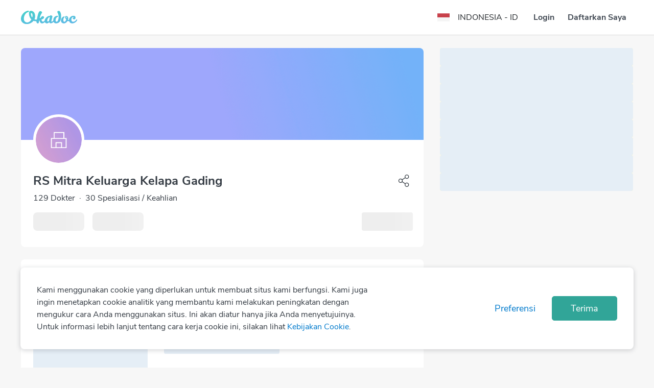

--- FILE ---
content_type: text/html; charset=utf-8
request_url: https://www.okadoc.com/id-id/hospital/jakarta-utara/rs-mitra-keluarga-kelapa-gading
body_size: 41700
content:
<!DOCTYPE html><html dir="ltr"><head><meta charSet="utf-8" class="next-head"/><link rel="icon" href="/static/logo/favicon.ico" type="image/png" sizes="16x16" class="next-head"/><title class="next-head">Rumah Sakit Terbaik di Indonesia - Okadoc</title><meta name="description" content="Cari Rumah Sakit terbaik di Indonesia. Lihat informasi dan ambil antrian online dengan mudah dan gratis hanya di okadoc.id" class="next-head"/><meta name="keywords" content="Okadoc.id, Okadoc Indonesia, antri dokter online, antrian dokter online, dokter online, antrian rumah sakit" class="next-head"/><link rel="alternate" href="https://www.okadoc.com/en-qa/hospital/jakarta-utara/rs-mitra-keluarga-kelapa-gading" hrefLang="en-qa" class="next-head"/><link rel="alternate" href="https://www.okadoc.com/ar-qa/hospital/jakarta-utara/rs-mitra-keluarga-kelapa-gading" hrefLang="ar-qa" class="next-head"/><link rel="alternate" href="https://www.okadoc.com/en-kw/hospital/jakarta-utara/rs-mitra-keluarga-kelapa-gading" hrefLang="en-kw" class="next-head"/><link rel="alternate" href="https://www.okadoc.com/ar-kw/hospital/jakarta-utara/rs-mitra-keluarga-kelapa-gading" hrefLang="ar-kw" class="next-head"/><link rel="alternate" href="https://www.okadoc.com/en-ae/hospital/jakarta-utara/rs-mitra-keluarga-kelapa-gading" hrefLang="en-ae" class="next-head"/><link rel="alternate" href="https://www.okadoc.com/ar-ae/hospital/jakarta-utara/rs-mitra-keluarga-kelapa-gading" hrefLang="ar-ae" class="next-head"/><link rel="alternate" href="https://www.okadoc.com/ar-sa/hospital/jakarta-utara/rs-mitra-keluarga-kelapa-gading" hrefLang="ar-sa" class="next-head"/><link rel="alternate" href="https://www.okadoc.com/en-sa/hospital/jakarta-utara/rs-mitra-keluarga-kelapa-gading" hrefLang="en-sa" class="next-head"/><link rel="alternate" href="https://www.okadoc.com/en-id/hospital/jakarta-utara/rs-mitra-keluarga-kelapa-gading" hrefLang="en-id" class="next-head"/><link rel="alternate" href="https://www.okadoc.com/fr-dz/hospital/jakarta-utara/rs-mitra-keluarga-kelapa-gading" hrefLang="fr-dz" class="next-head"/><link rel="alternate" href="https://www.okadoc.com/en-eg/hospital/jakarta-utara/rs-mitra-keluarga-kelapa-gading" hrefLang="en-eg" class="next-head"/><link rel="alternate" href="https://www.okadoc.com/ar-eg/hospital/jakarta-utara/rs-mitra-keluarga-kelapa-gading" hrefLang="ar-eg" class="next-head"/><meta property="og:title" content="Rumah Sakit Terbaik di Indonesia - Okadoc" class="next-head"/><meta property="og:description" content="Cari Rumah Sakit terbaik di Indonesia. Lihat informasi dan ambil antrian online dengan mudah dan gratis hanya di okadoc.id" class="next-head"/><meta property="og:url" content="https://www.okadoc.com/id-id/hospital/jakarta-utara/rs-mitra-keluarga-kelapa-gading" class="next-head"/><meta property="og:image" content="https://img.okadoc.com/plain/200x200/gading/wp-content/uploads/2011/01/banner_gading.gif" class="next-head"/><link rel="canonical" href="https://www.okadoc.com/id-id/hospital/jakarta-utara/rs-mitra-keluarga-kelapa-gading" class="next-head"/><link rel="preload" href="/nupatient/_next/static/jrSSADUbgixkh6xKYEMVY/pages/clinic-detail.js" as="script"/><link rel="preload" href="/nupatient/_next/static/jrSSADUbgixkh6xKYEMVY/pages/_app.js" as="script"/><link rel="preload" href="/nupatient/_next/static/jrSSADUbgixkh6xKYEMVY/pages/_error.js" as="script"/><link rel="preload" href="/nupatient/_next/static/runtime/webpack-5804647843b9bdacab02.js" as="script"/><link rel="preload" href="/nupatient/_next/static/chunks/commons~748942c6.f263ecfab1a7791fb975.js" as="script"/><link rel="preload" href="/nupatient/_next/static/chunks/commons~db300d2f.6b244e4195750c9875c7.js" as="script"/><link rel="preload" href="/nupatient/_next/static/chunks/commons~1f20a385.4c3add0e0dbff5c74deb.js" as="script"/><link rel="preload" href="/nupatient/_next/static/chunks/commons~690b702c.9ef03ffa3e61d99bd3bf.js" as="script"/><link rel="preload" href="/nupatient/_next/static/chunks/commons~b58f7129.81285f4fe043844b5b45.js" as="script"/><link rel="preload" href="/nupatient/_next/static/chunks/commons~f68437cc.dbc422719c0ea96349e6.js" as="script"/><link rel="preload" href="/nupatient/_next/static/chunks/commons~fd731fb0.247a801249c79f39f676.js" as="script"/><link rel="preload" href="/nupatient/_next/static/chunks/commons~3f764be9.7a5c6b8e899f1781d5d3.js" as="script"/><link rel="preload" href="/nupatient/_next/static/chunks/commons~f734b0c6.4398d2ecd97f485cf4b7.js" as="script"/><link rel="preload" href="/nupatient/_next/static/chunks/commons~ec8c427e.21356c759eca631da56e.js" as="script"/><link rel="preload" href="/nupatient/_next/static/chunks/commons~cfbf0a2e.c38b9df8d07d20ab6b3c.js" as="script"/><link rel="preload" href="/nupatient/_next/static/chunks/commons~b8f0d581.47f1c28a3883a170ccec.js" as="script"/><link rel="preload" href="/nupatient/_next/static/chunks/commons~4d4f626c.64d59cdd266d7ff5911c.js" as="script"/><link rel="preload" href="/nupatient/_next/static/chunks/commons~21833f8f.6232b3de7ea2714f1b24.js" as="script"/><link rel="preload" href="/nupatient/_next/static/chunks/commons~bdb51c54.842c33367fa54788e4a1.js" as="script"/><link rel="preload" href="/nupatient/_next/static/chunks/layouts~f734b0c6.4d3d8de85ee797e5bfab.js" as="script"/><link rel="preload" href="/nupatient/_next/static/runtime/main-43e2987736e6fac51c1b.js" as="script"/><link rel="preload" href="/nupatient/_next/static/chunks/libs~690b702c.45432e3ef499e975c720.js" as="script"/><link rel="stylesheet" href="/nupatient/_next/static/css/commons~f68437cc.1e7a58ab.chunk.css"/><link rel="stylesheet" href="/nupatient/_next/static/css/commons~fd731fb0.abe598d4.chunk.css"/><link rel="stylesheet" href="/nupatient/_next/static/css/commons~f734b0c6.faea1e39.chunk.css"/><link rel="stylesheet" href="/nupatient/_next/static/css/commons~ec8c427e.9bc88db2.chunk.css"/><link rel="stylesheet" href="/nupatient/_next/static/css/commons~b8f0d581.5cbaf792.chunk.css"/><link rel="stylesheet" href="/nupatient/_next/static/css/commons~21833f8f.6a350a90.chunk.css"/><link rel="stylesheet" href="/nupatient/_next/static/css/commons~bdb51c54.554e422f.chunk.css"/><link rel="stylesheet" href="/nupatient/_next/static/css/static/jrSSADUbgixkh6xKYEMVY/pages/clinic-detail.js.91e0971c.chunk.css"/><link rel="stylesheet" href="/nupatient/_next/static/css/static/jrSSADUbgixkh6xKYEMVY/pages/_error.js.bac9d214.chunk.css"/><style data-styled="gsFUMY dGxtAz gdlQDZ hzvOVV" data-styled-version="4.4.1">
/* sc-component-id: Sidebar__ModalSidebar-sc-17c3qzk-0 */
.hzvOVV .modal-dialog .modal-content{max-width:300px !important;}
/* sc-component-id: styles__HamburgerMenu-sc-105357r-0 */
.dGxtAz.dGxtAz.dGxtAz.sidebar-button > .btn{font-size:24px;}
/* sc-component-id: styles__ArrowBack-sc-105357r-1 */
.gdlQDZ{-webkit-transform:none;-ms-transform:none;transform:none;}
/* sc-component-id: styles__NavbarWrapper-sc-105357r-11 */
.gsFUMY.gsFUMY.gsFUMY{-webkit-transition:.3s all ease;transition:.3s all ease;background-color:#FFFF;border-bottom:1px solid #dadada !important;} .gsFUMY.gsFUMY.gsFUMY .navbar{border-bottom:initial;} .gsFUMY.gsFUMY.gsFUMY .navbar--sticky.navbar{border-bottom:1px solid #ffffff !important;} .gsFUMY.gsFUMY.gsFUMY ~ .hero-section{padding-top:89px;padding-bottom:20px;}</style><meta charSet="utf-8"/><meta name="viewport" content="width=device-width, initial-scale=1 maximum-scale=1"/><script type="application/ld+json">{
            "@context" : "http://schema.org",
            "@type" : "Organization",
            "name" : "Okadoc",
            "url" : "https://www.okadoc.com/",
            "logo": "https://www.okadoc.com/static/images/logo.png",
            "image": "https://www.okadoc.com/static/images/logo.png",
            "sameAs" : [
                "https://twitter.com/okadoc_uae",
                "https://instagram.com/okadoc_uae",
                "https://www.youtube.com/channel/UCrZjO8F2Yzg3lG0x2emLRLg"
            ],
            "potentialAction": {
                "@type": "SearchAction",
                "target": "https://www.okadoc.com/en-ae/search/result?q={search_term_string}",
                "query-input": "required name=search_term_string"
            }
        }</script><meta name="mobile-web-app-capable" content="yes"/><meta name="apple-mobile-web-app-capable" content="yes"/><meta name="application-name" content="Okadoc"/><meta name="apple-mobile-web-app-title" content="Okadoc"/><meta property="og:site_name" content="Okadoc"/><meta http-equiv="X-UA-Compatible" content="IE=edge,chrome=1"/><script>
                                var data = [{"gender":"Without Profile","visitorLoginState":"Without Profile","countryRegion":"ID|ASIA & THE PACIFIC","countryCode":"ID","languageCode":"ID","platform":"Desktop"}];
                                var __okaSessionId=function(){var n=(new Date).getTime();if(typeof performance!=="undefined"&&typeof performance.now==="function"){n+=performance.now()}var e="xxxxxxxx-xxxx-4xxx-yxxx-xxxxxxxxxxxx".replace(/[xy]/g,function(e){var x=(n+Math.random()*16)%16|0;n=Math.floor(n/16);return(e==="x"?x:x&3|8).toString(16)});return e+".5u64-"+(new Date).getTime()+"t4mp4n"};var __createOkaSessionId=function(){var e=sessionStorage.getItem("__ok_sessionID");if(e){return e}var x=__okaSessionId();sessionStorage.setItem("__ok_sessionID",x);return x};
                                data[0].sessionID = __createOkaSessionId();
                                <!-- Google Tag Manager -->
                                    (function(w,d,s,l,i,o){w[l]=w[l]||[];for(var da=0;da<o.length;da++){w[l].push(o[da]);}w[l].push({'gtm.start':
                                    new Date().getTime(),event:'gtm.js'});var f=d.getElementsByTagName(s)[0],
                                j =d.createElement(s),dl=l!='dataLayer'?'&l='+l:'';j.async=true;j.src=
                                    'https://www.googletagmanager.com/gtm.js?id='+i+dl;f.parentNode.insertBefore(j,f);
                                    })(window,document,'script','dataLayer','GTM-PL3B4PN', data);
                                    <!-- End Google Tag Manager -->
                                </script><script>
                        (function () {
                            window.onpageshow = function(event) {
                                if (event.persisted) {
                                    window.location.reload();
                                }
                            };
                        })();</script><script>
                            (function(w){
                                if (!w.fbq) {
                                    w.fbq = function(a){ };
                                }
                            })(window);
                            </script><meta name="facebook-domain-verification" content="x26da613khadewrukz1vact0wdyix9"/><script src="https://cdn.onesignal.com/sdks/OneSignalSDK.js" async=""></script><script src="https://maps.googleapis.com/maps/api/js?v=3&amp;libraries=places,geometry&amp;key=AIzaSyB5sCGOXX1eX3o-HfAjY553zOCQsodDL1g"></script><script src="https://app.midtrans.com/snap/snap.js"></script></head><body class="responsive "><div id="__next"><section class="styles__NavbarWrapper-sc-105357r-11 gsFUMY nav-search" id="navSearchId"><nav class="navbar"><div class="container"><div class="row flex-nowrap align-items-center justify-content-between"><div class="styles__HamburgerMenu-sc-105357r-0 dGxtAz sidebar-button col-2"><div class="btn btn-link px-0"><div class="d-flex flex-shrink-0"><img class="img-responsive styles__ArrowBack-sc-105357r-1 gdlQDZ img-fluid" width="24px" src="https://img.okadoc.com/photos/block_images/img/icon/od-arrow-left-v2.svg"/></div></div></div><div class=" col-8 col-md-auto navbar-logo align-items-center justify-content-center justify-content-md-start"><a href="/id-id"><img alt="logo" src="/nupatient/_next/static/src/desktop/assets/images/logo-gradientd3e71557aa5759cf38f1f4973839bfca.svg" class="navbar-logo__img"/></a></div><div class="col-2 col-md-4 d-flex align-items-center justify-content-end"><div class="row"><div class=" col-12"><style data-emotion-css="o02lad-SkeletonTheme">.css-o02lad-SkeletonTheme .react-loading-skeleton{background-color:#E5EEF6;background-image:linear-gradient( 90deg,#E5EEF6,#eff6fc,#E5EEF6 );}</style><div class="css-o02lad-SkeletonTheme"><span><style data-emotion-css="1q79kkk-skeletonStyles-Skeleton animation-bzdot9">.css-1q79kkk-skeletonStyles-Skeleton{background-color:#eee;background-image:linear-gradient( 90deg,#eee,#f5f5f5,#eee );background-size:200px 100%;background-repeat:no-repeat;border-radius:4px;display:inline-block;line-height:1;width:100%;-webkit-animation:animation-bzdot9 1.2s ease-in-out infinite;animation:animation-bzdot9 1.2s ease-in-out infinite;}@-webkit-keyframes animation-bzdot9{0%{background-position:-200px 0;}100%{background-position:calc(200px + 100%) 0;}}@keyframes animation-bzdot9{0%{background-position:-200px 0;}100%{background-position:calc(200px + 100%) 0;}}</style><span class="react-loading-skeleton css-1q79kkk-skeletonStyles-Skeleton" style="height:34px">‌</span></span></div></div></div></div></div></div></nav></section><p>loading...</p></div><script>__NEXT_DATA__ = {"props":{"pageProps":{"pageProps":{"query":{"lang":"id","country":"id","facilityTitle":"hospital","city":"jakarta-utara","name":"rs-mitra-keluarga-kelapa-gading","countryList":[{"country_name":"Qatar","country_code":"qa","flag":"https://img.okadoc.com/photos/countries-circ/qa-circular.svg","currency":"QAR","languages":[{"language":"English","language_code":"en","native_language":"English","url":"/en-qa","extra_attributes":{"about":[{"link":"https://www.okadoc.com/en-qa/about-okadoc","name":"About"},{"link":"https://www.okadoc.com/en-qa/pro","name":"Okadoc for Doctors"},{"link":"https://www.okadoc.com/en-qa/press","name":"Press"},{"link":"https://www.okadoc.com/blog","name":"Blog"}],"certification":[{"icon":"https://img.okadoc.com/photos/block_images/img/iso27001/iso-ias.png","link":"https://img.okadoc.com/photos/block_images/img/certificates/ISO_IEC_27001_2022.pdf","name":"ISO 27001","type":"iso"},{"icon":"https://img.okadoc.com/photos/block_images/img/iso27001/iso-soc2.png","link":false,"name":"SOC 2","type":"iso"},{"icon":"https://img.okadoc.com/photos/block_images/img/certificates/logo-hipaa-compliant-circle3.png","link":"https://img.okadoc.com/photos/block_images/img/certificates/HIPAA-_OKADOC_TECHNOLOGIES_FZ-LLC-2025.pdf","name":"HIPAA Compliant","type":"iso"}],"help":[{"link":"https://www.okadoc.com/en-qa/contact-us","name":"Contact"}],"privacy":[{"link":"https://www.okadoc.com/policy/privacy/","name":"Privacy Policy","type":"privacy"},{"link":"https://www.okadoc.com/en-qa/policy/terms/","name":"Terms of Use","type":"terms"}],"sosmed":[{"icon":"https://img.okadoc.com/photos/block_images/img/icon/od-facebook.svg","link":"https://www.facebook.com/Okadoc/","name":"facebook"},{"icon":"https://img.okadoc.com/photos/block_images/img/icon/od-twitter.svg","link":"https://twitter.com/okadoc_uae","name":"twitter"},{"icon":"https://img.okadoc.com/photos/block_images/img/icon/od-instagram-white.svg","link":"https://www.instagram.com/okadoc_uae/","name":"instagram"},{"icon":"https://img.okadoc.com/photos/block_images/img/icon/od-linkedin-blue.svg","link":"https://www.linkedin.com/company/okadoc/","name":"linkedin"},{"icon":"https://img.okadoc.com/photos/block_images/img/icon/od-youtube.svg","link":"https://www.youtube.com/channel/UCrZjO8F2Yzg3lG0x2emLRLg","name":"youtube"}]}},{"language":"Arabic","language_code":"ar","native_language":"العربية","url":"/ar-qa","extra_attributes":{"about":[{"link":"https://www.okadoc.com/ar-qa/about-okadoc","name":"About"},{"link":"https://www.okadoc.com/ar-qa/pro","name":"Okadoc for Doctors"},{"link":"https://www.okadoc.com/ar-qa/press","name":"Press"},{"link":"https://www.okadoc.com/blog-ar","name":"Blog"}],"certification":[{"icon":"https://img.okadoc.com/photos/block_images/img/iso27001/iso-ias.png","link":"https://img.okadoc.com/photos/block_images/img/certificates/ISO_IEC_27001_2022.pdf","name":"ISO 27001","type":"iso"},{"icon":"https://img.okadoc.com/photos/block_images/img/iso27001/iso-soc2.png","link":false,"name":"SOC 2","type":"iso"},{"icon":"https://img.okadoc.com/photos/block_images/img/certificates/logo-hipaa-compliant-circle3.png","link":"https://img.okadoc.com/photos/block_images/img/certificates/HIPAA-_OKADOC_TECHNOLOGIES_FZ-LLC-2025.pdf","name":"HIPAA Compliant","type":"iso"}],"help":[{"link":"https://www.okadoc.com/ar-qa/contact-us","name":"Contact"}],"privacy":[{"link":"https://www.okadoc.com/policy/privacy/","name":"Privacy Policy","type":"privacy"},{"link":"https://www.okadoc.com/terms-of-use/","name":"Terms of Use","type":"terms"}],"sosmed":[{"icon":"https://img.okadoc.com/photos/block_images/img/icon/od-facebook.svg","link":"https://www.facebook.com/Okadoc/","name":"facebook"},{"icon":"https://img.okadoc.com/photos/block_images/img/icon/od-twitter.svg","link":"https://twitter.com/okadoc_uae","name":"twitter"},{"icon":"https://img.okadoc.com/photos/block_images/img/icon/od-instagram-white.svg","link":"https://www.instagram.com/okadoc_uae/","name":"instagram"},{"icon":"https://img.okadoc.com/photos/block_images/img/icon/od-linkedin-blue.svg","link":"https://www.linkedin.com/company/okadoc/","name":"linkedin"},{"icon":"https://img.okadoc.com/photos/block_images/img/icon/od-youtube.svg","link":"https://www.youtube.com/channel/UCrZjO8F2Yzg3lG0x2emLRLg","name":"youtube"}]}}],"products":[],"time_layout":"24h","home_menus":null},{"country_name":"Kuwait","country_code":"kw","flag":"https://img.okadoc.com/photos/countries-circ/kw-circular.svg","currency":"KWD","languages":[{"language":"English","language_code":"en","native_language":"English","url":"/en-kw","extra_attributes":{"about":[{"link":"https://www.okadoc.com/en-kw/about-okadoc","name":"About"},{"link":"https://www.okadoc.com/en-kw/pro","name":"Okadoc for Doctors"},{"link":"https://www.okadoc.com/en-kw/press","name":"Press"},{"link":"https://www.okadoc.com/blog","name":"Blog"}],"certification":[{"icon":"https://img.okadoc.com/photos/block_images/img/iso27001/iso-ias.png","link":"https://img.okadoc.com/photos/block_images/img/certificates/ISO_IEC_27001_2022.pdf","name":"ISO 27001","type":"iso"},{"icon":"https://img.okadoc.com/photos/block_images/img/iso27001/iso-soc2.png","link":false,"name":"SOC 2","type":"iso"},{"icon":"https://img.okadoc.com/photos/block_images/img/certificates/logo-hipaa-compliant-circle3.png","link":"https://img.okadoc.com/photos/block_images/img/certificates/HIPAA-_OKADOC_TECHNOLOGIES_FZ-LLC-2025.pdf","name":"HIPAA Compliant","type":"iso"}],"help":[{"link":"https://www.okadoc.com/en-kw/contact-us","name":"Contact"}],"privacy":[{"link":"https://www.okadoc.com/policy/privacy/","name":"Privacy Policy","type":"privacy"},{"link":"https://www.okadoc.com/en-kw/policy/terms/","name":"Terms of Use","type":"terms"}],"sosmed":[{"icon":"https://img.okadoc.com/photos/block_images/img/icon/od-facebook.svg","link":"https://www.facebook.com/Okadoc/","name":"facebook"},{"icon":"https://img.okadoc.com/photos/block_images/img/icon/od-twitter.svg","link":"https://twitter.com/okadoc_uae","name":"twitter"},{"icon":"https://img.okadoc.com/photos/block_images/img/icon/od-instagram-white.svg","link":"https://www.instagram.com/okadoc_uae/","name":"instagram"},{"icon":"https://img.okadoc.com/photos/block_images/img/icon/od-linkedin-blue.svg","link":"https://www.linkedin.com/company/okadoc/","name":"linkedin"},{"icon":"https://img.okadoc.com/photos/block_images/img/icon/od-youtube.svg","link":"https://www.youtube.com/channel/UCrZjO8F2Yzg3lG0x2emLRLg","name":"youtube"}]}},{"language":"Arabic","language_code":"ar","native_language":"العربية","url":"/ar-kw","extra_attributes":{"about":[{"link":"https://www.okadoc.com/ar-kw/about-okadoc","name":"About"},{"link":"https://www.okadoc.com/ar-kw/pro","name":"Okadoc for Doctors"},{"link":"https://www.okadoc.com/ar-kw/press","name":"Press"},{"link":"https://www.okadoc.com/blog-ar","name":"Blog"}],"certification":[{"icon":"https://img.okadoc.com/photos/block_images/img/iso27001/iso-ias.png","link":"https://img.okadoc.com/photos/block_images/img/certificates/ISO_IEC_27001_2022.pdf","name":"ISO 27001","type":"iso"},{"icon":"https://img.okadoc.com/photos/block_images/img/iso27001/iso-soc2.png","link":false,"name":"SOC 2","type":"iso"},{"icon":"https://img.okadoc.com/photos/block_images/img/certificates/logo-hipaa-compliant-circle3.png","link":"https://img.okadoc.com/photos/block_images/img/certificates/HIPAA-_OKADOC_TECHNOLOGIES_FZ-LLC-2025.pdf","name":"HIPAA Compliant","type":"iso"}],"help":[{"link":"https://www.okadoc.com/ar-kw/contact-us","name":"Contact"}],"privacy":[{"link":"https://www.okadoc.com/policy/privacy/","name":"Privacy Policy","type":"privacy"},{"link":"https://www.okadoc.com/terms-of-use/","name":"Terms of Use","type":"terms"}],"sosmed":[{"icon":"https://img.okadoc.com/photos/block_images/img/icon/od-facebook.svg","link":"https://www.facebook.com/Okadoc/","name":"facebook"},{"icon":"https://img.okadoc.com/photos/block_images/img/icon/od-twitter.svg","link":"https://twitter.com/okadoc_uae","name":"twitter"},{"icon":"https://img.okadoc.com/photos/block_images/img/icon/od-instagram-white.svg","link":"https://www.instagram.com/okadoc_uae/","name":"instagram"},{"icon":"https://img.okadoc.com/photos/block_images/img/icon/od-linkedin-blue.svg","link":"https://www.linkedin.com/company/okadoc/","name":"linkedin"},{"icon":"https://img.okadoc.com/photos/block_images/img/icon/od-youtube.svg","link":"https://www.youtube.com/channel/UCrZjO8F2Yzg3lG0x2emLRLg","name":"youtube"}]}}],"products":[],"time_layout":"24h","home_menus":null},{"country_name":"UAE","country_code":"ae","flag":"https://img.okadoc.com/photos/block_images/img/icon/countries/united-arab-emirates.svg","currency":"AED","languages":[{"language":"English","language_code":"en","native_language":"English","url":"/en-ae","extra_attributes":{"about":[{"link":"https://www.okadoc.com/en-ae/about-okadoc","name":"About"},{"link":"https://www.okadoc.com/en-ae/pro","name":"Okadoc for Doctors"},{"link":"https://www.okadoc.com/en-ae/press","name":"Press"},{"link":"https://www.okadoc.com/en-ae/blog","name":"Blog"}],"certification":[{"icon":"https://img.okadoc.com/photos/block_images/img/iso27001/iso-ias.png","link":"https://img.okadoc.com/photos/block_images/img/certificates/ISO_IEC_27001_2022.pdf","name":"ISO 27001","type":"iso"},{"icon":"https://img.okadoc.com/photos/block_images/img/iso27001/iso-soc2.png","link":false,"name":"SOC 2","type":"iso"},{"icon":"https://img.okadoc.com/photos/block_images/img/certificates/logo-hipaa-compliant-circle3.png","link":"https://img.okadoc.com/photos/block_images/img/certificates/HIPAA-_OKADOC_TECHNOLOGIES_FZ-LLC-2025.pdf","name":"HIPAA Compliant","type":"iso"}],"help":[{"link":"https://www.okadoc.com/en-ae/contact-us","name":"Contact"}],"privacy":[{"link":"https://www.okadoc.com/policy/privacy/","name":"Privacy Policy","type":"privacy"},{"link":"https://www.okadoc.com//en-ae/policy/terms/","name":"Terms of Use","type":"terms"}],"sosmed":[{"icon":"https://img.okadoc.com/photos/block_images/img/icon/od-facebook.svg","link":"https://www.facebook.com/Okadoc/","name":"facebook"},{"icon":"https://img.okadoc.com/photos/block_images/img/icon/od-twitter.svg","link":"https://twitter.com/okadoc_uae","name":"twitter"},{"icon":"https://img.okadoc.com/photos/block_images/img/icon/od-instagram-white.svg","link":"https://www.instagram.com/okadoc_uae/","name":"instagram"},{"icon":"https://img.okadoc.com/photos/block_images/img/icon/od-linkedin-blue.svg","link":"https://www.linkedin.com/company/okadoc/","name":"linkedin"},{"icon":"https://img.okadoc.com/photos/block_images/img/icon/od-youtube.svg","link":"https://www.youtube.com/channel/UCrZjO8F2Yzg3lG0x2emLRLg","name":"youtube"}]}},{"language":"Arabic","language_code":"ar","native_language":"العربية","url":"/ar-ae","extra_attributes":{"about":[{"link":"https://www.okadoc.com/ar-ae/about-okadoc","name":"About"},{"link":"https://www.okadoc.com/ar-ae/pro","name":"Okadoc for Doctors"},{"link":"https://www.okadoc.com/ar-ae/press","name":"Press"},{"link":"https://www.okadoc.com/ar-ae/blog","name":"Blog"}],"certification":[{"icon":"https://img.okadoc.com/photos/block_images/img/iso27001/iso-ias.png","link":"https://img.okadoc.com/photos/block_images/img/certificates/ISO_IEC_27001_2022.pdf","name":"ISO 27001","type":"iso"},{"icon":"https://img.okadoc.com/photos/block_images/img/iso27001/iso-soc2.png","link":false,"name":"SOC 2","type":"iso"},{"icon":"https://img.okadoc.com/photos/block_images/img/certificates/logo-hipaa-compliant-circle3.png","link":"https://img.okadoc.com/photos/block_images/img/certificates/HIPAA-_OKADOC_TECHNOLOGIES_FZ-LLC-2025.pdf","name":"HIPAA Compliant","type":"iso"}],"help":[{"link":"https://www.okadoc.com/ar-ae/contact-us","name":"Contact"}],"privacy":[{"link":"https://www.okadoc.com/policy/privacy/","name":"Privacy Policy","type":"privacy"},{"link":"https://www.okadoc.com/terms-of-use/","name":"Terms of Use","type":"terms"}],"sosmed":[{"icon":"https://img.okadoc.com/photos/block_images/img/icon/od-facebook.svg","link":"https://www.facebook.com/Okadoc/","name":"facebook"},{"icon":"https://img.okadoc.com/photos/block_images/img/icon/od-twitter.svg","link":"https://twitter.com/okadoc_uae","name":"twitter"},{"icon":"https://img.okadoc.com/photos/block_images/img/icon/od-instagram-white.svg","link":"https://www.instagram.com/okadoc_uae/","name":"instagram"},{"icon":"https://img.okadoc.com/photos/block_images/img/icon/od-linkedin-blue.svg","link":"https://www.linkedin.com/company/okadoc/","name":"linkedin"},{"icon":"https://img.okadoc.com/photos/block_images/img/icon/od-youtube.svg","link":"https://www.youtube.com/channel/UCrZjO8F2Yzg3lG0x2emLRLg","name":"youtube"}]}}],"products":["appointment","appointment-telemedicine"],"time_layout":"12h","home_menus":null},{"country_name":"Saudi Arabia","country_code":"sa","flag":"https://img.okadoc.com/photos/block_images/img/icon/countries/saudi-arabia.svg","currency":"SAR","languages":[{"language":"Arabic","language_code":"ar","native_language":"العربية","url":"/ar-sa","extra_attributes":{"about":[{"link":"https://www.okadoc.com/ar-sa/about-okadoc","name":"About"},{"link":"https://www.okadoc.com/ar-sa/pro","name":"Okadoc for Doctors"},{"link":"https://www.okadoc.com/ar-sa/press","name":"Press"},{"link":"https://www.okadoc.com//ar-sa/blog","name":"Blog"}],"certification":[{"icon":"https://img.okadoc.com/photos/block_images/img/iso27001/iso-ias.png","link":"https://img.okadoc.com/photos/block_images/img/iso27001/ISO-27001-Okadoc-Technologies-Arabia-LLC.pdf","name":"ISO 27001","type":"iso"},{"icon":"https://img.okadoc.com/photos/block_images/img/iso27001/iso-soc2.png","link":false,"name":"SOC 2","type":"iso"},{"icon":"https://img.okadoc.com/photos/block_images/img/certificates/logo-hipaa-compliant-circle3.png","link":"https://img.okadoc.com/photos/block_images/img/certificates/HIPAA-_OKADOC_TECHNOLOGIES_FZ-LLC-2025.pdf","name":"HIPAA Compliant","type":"iso"}],"help":[{"link":"https://www.okadoc.com/ar-sa/contact-us","name":"Contact"}],"privacy":[{"link":"https://www.okadoc.com/policy/privacy/","name":"Privacy Policy","type":"privacy"},{"link":"https://www.okadoc.com/terms-of-use/","name":"Terms of Use","type":"terms"}],"sosmed":[{"icon":"https://img.okadoc.com/photos/block_images/img/icon/od-facebook.svg","link":"https://www.facebook.com/Okadoc/","name":"facebook"},{"icon":"https://img.okadoc.com/photos/block_images/img/icon/od-twitter.svg","link":"https://twitter.com/okadoc_uae","name":"twitter"},{"icon":"https://img.okadoc.com/photos/block_images/img/icon/od-instagram-white.svg","link":"https://www.instagram.com/okadoc_uae/","name":"instagram"},{"icon":"https://img.okadoc.com/photos/block_images/img/icon/od-linkedin-blue.svg","link":"https://www.linkedin.com/company/okadoc/","name":"linkedin"},{"icon":"https://img.okadoc.com/photos/block_images/img/icon/od-youtube.svg","link":"https://www.youtube.com/channel/UCrZjO8F2Yzg3lG0x2emLRLg","name":"youtube"}]}},{"language":"English","language_code":"en","native_language":"English","url":"/en-sa","extra_attributes":{"about":[{"link":"https://www.okadoc.com/en-sa/about-okadoc","name":"About"},{"link":"https://www.okadoc.com/en-sa/pro","name":"Okadoc for Doctors"},{"link":"https://www.okadoc.com/en-sa/press","name":"Press"},{"link":"https://www.okadoc.com/en-ae/blog","name":"Blog"}],"certification":[{"icon":"https://img.okadoc.com/photos/block_images/img/iso27001/iso-ias.png","link":"https://img.okadoc.com/photos/block_images/img/iso27001/ISO-27001-Okadoc-Technologies-Arabia-LLC.pdf","name":"ISO 27001","type":"iso"},{"icon":"https://img.okadoc.com/photos/block_images/img/iso27001/iso-soc2.png","link":false,"name":"SOC 2","type":"iso"},{"icon":"https://img.okadoc.com/photos/block_images/img/certificates/logo-hipaa-compliant-circle3.png","link":"https://img.okadoc.com/photos/block_images/img/certificates/HIPAA-_OKADOC_TECHNOLOGIES_FZ-LLC-2025.pdf","name":"HIPAA Compliant","type":"iso"}],"help":[{"link":"https://www.okadoc.com/en-sa/contact-us","name":"Contact"}],"privacy":[{"link":"https://www.okadoc.com/policy/privacy/","name":"Privacy Policy","type":"privacy"},{"link":"https://www.okadoc.com/terms-of-use/","name":"Terms of Use","type":"terms"}],"sosmed":[{"icon":"https://img.okadoc.com/photos/block_images/img/icon/od-facebook.svg","link":"https://www.facebook.com/Okadoc/","name":"facebook"},{"icon":"https://img.okadoc.com/photos/block_images/img/icon/od-twitter.svg","link":"https://twitter.com/okadoc_uae","name":"twitter"},{"icon":"https://img.okadoc.com/photos/block_images/img/icon/od-instagram-white.svg","link":"https://www.instagram.com/okadoc_uae/","name":"instagram"},{"icon":"https://img.okadoc.com/photos/block_images/img/icon/od-linkedin-blue.svg","link":"https://www.linkedin.com/company/okadoc/","name":"linkedin"},{"icon":"https://img.okadoc.com/photos/block_images/img/icon/od-youtube.svg","link":"https://www.youtube.com/channel/UCrZjO8F2Yzg3lG0x2emLRLg","name":"youtube"}]}}],"products":["appointment","appointment-telemedicine"],"time_layout":"12h","home_menus":null},{"country_name":"Indonesia","country_code":"id","flag":"https://img.okadoc.com/photos/block_images/img/icon/countries/indonesia.svg","currency":"IDR","languages":[{"language":"Bahasa","language_code":"id","native_language":"Bahasa","url":"/id-id","extra_attributes":{"about":[{"link":"https://www.okadoc.com/id-id/about-okadoc","name":"About"},{"link":"https://www.okadoc.com/id-id/pro","name":"Okadoc for Doctors"},{"link":"https://www.okadoc.com/id-id/press","name":"Press"},{"link":"https://www.okadoc.com/id-id/blog","name":"Blog"}],"certification":[{"icon":"https://img.okadoc.com/photos/block_images/img/iso27001/iso-ias.png","link":"https://img.okadoc.com/photos/block_images/img/iso27001/ISO-27001-PT-Okadoc-Technologies-Indonesia.pdf","name":"ISO 27001","type":"iso"},{"icon":"https://img.okadoc.com/photos/block_images/img/iso27001/iso-soc2.png","link":false,"name":"SOC 2","type":"iso"},{"icon":"https://img.okadoc.com/photos/block_images/img/certificates/logo-hipaa-compliant-circle3.png","link":"https://img.okadoc.com/photos/block_images/img/certificates/HIPAA-_OKADOC_TECHNOLOGIES_FZ-LLC-2025.pdf","name":"HIPAA Compliant","type":"iso"}],"help":[{"link":"https://www.okadoc.com/id-id/contact-us","name":"Contact"}],"privacy":[{"link":"https://www.okadoc.com/policy/privacy/","name":"Privacy Policy","type":"privacy"},{"link":"https://www.okadoc.com/terms-of-use/","name":"Terms of Use","type":"terms"}],"sosmed":[{"icon":"https://img.okadoc.com/photos/block_images/img/icon/od-facebook.svg","link":"https://www.facebook.com/Okadoc/","name":"facebook"},{"icon":"https://img.okadoc.com/photos/block_images/img/icon/od-twitter.svg","link":"https://twitter.com/okadoc_uae","name":"twitter"},{"icon":"https://img.okadoc.com/photos/block_images/img/icon/od-instagram-white.svg","link":"https://www.instagram.com/okadoc_uae/","name":"instagram"},{"icon":"https://img.okadoc.com/photos/block_images/img/icon/od-linkedin-blue.svg","link":"https://www.linkedin.com/company/okadoc/","name":"linkedin"},{"icon":"https://img.okadoc.com/photos/block_images/img/icon/od-youtube.svg","link":"https://www.youtube.com/channel/UCrZjO8F2Yzg3lG0x2emLRLg","name":"youtube"}]}},{"language":"English","language_code":"en","native_language":"English","url":"/en-id","extra_attributes":{"about":[{"link":"https://www.okadoc.com/en-id/about-okadoc","name":"About"},{"link":"https://www.okadoc.com/en-id/pro","name":"Okadoc for Doctors"},{"link":"https://www.okadoc.com/en-id/press","name":"Press"},{"link":"https://www.okadoc.com/id-id/blog","name":"Blog"}],"certification":[{"icon":"https://img.okadoc.com/photos/block_images/img/iso27001/iso-ias.png","link":"https://img.okadoc.com/photos/block_images/img/iso27001/ISO-27001-PT-Okadoc-Technologies-Indonesia.pdf","name":"ISO 27001","type":"iso"},{"icon":"https://img.okadoc.com/photos/block_images/img/iso27001/iso-soc2.png","link":false,"name":"SOC 2","type":"iso"},{"icon":"https://img.okadoc.com/photos/block_images/img/certificates/logo-hipaa-compliant-circle3.png","link":"https://img.okadoc.com/photos/block_images/img/certificates/HIPAA-_OKADOC_TECHNOLOGIES_FZ-LLC-2025.pdf","name":"HIPAA Compliant","type":"iso"}],"help":[{"link":"https://www.okadoc.com/en-id/contact-us","name":"Contact"}],"privacy":[{"link":"https://www.okadoc.com/policy/privacy/","name":"Privacy Policy","type":"privacy"},{"link":"https://www.okadoc.com/terms-of-use/","name":"Terms of Use","type":"terms"}],"sosmed":[{"icon":"https://img.okadoc.com/photos/block_images/img/icon/od-facebook.svg","link":"https://www.facebook.com/Okadoc/","name":"facebook"},{"icon":"https://img.okadoc.com/photos/block_images/img/icon/od-twitter.svg","link":"https://twitter.com/okadoc_uae","name":"twitter"},{"icon":"https://img.okadoc.com/photos/block_images/img/icon/od-instagram-white.svg","link":"https://www.instagram.com/okadoc_uae/","name":"instagram"},{"icon":"https://img.okadoc.com/photos/block_images/img/icon/od-linkedin-blue.svg","link":"https://www.linkedin.com/company/okadoc/","name":"linkedin"},{"icon":"https://img.okadoc.com/photos/block_images/img/icon/od-youtube.svg","link":"https://www.youtube.com/channel/UCrZjO8F2Yzg3lG0x2emLRLg","name":"youtube"}]}}],"products":["appointment-telemedicine","qms","qms-whatsapp"],"time_layout":"24h","home_menus":null},{"country_name":"Algeria","country_code":"dz","flag":"https://img.okadoc.com/photos/block_images/img/icon/countries/algeria.svg","currency":"DZD","languages":[{"language":"French","language_code":"fr","native_language":"","url":"/fr-dz","extra_attributes":{"about":[{"link":"https://www.okadoc.com/fr-dz/about-okadoc","name":"About"},{"link":"https://www.okadoc.com/fr-dz/pro","name":"Okadoc for Doctors"},{"link":"https://www.okadoc.com/fr-dz/press","name":"Press"},{"link":"https://www.okadoc.com/blog","name":"Blog"}],"certification":[{"icon":"https://img.okadoc.com/photos/block_images/img/iso27001/iso-ias.png","link":"https://img.okadoc.com/photos/block_images/img/certificates/ISO_IEC_27001_2022.pdf","name":"ISO 27001","type":"iso"},{"icon":"https://img.okadoc.com/photos/block_images/img/iso27001/iso-soc2.png","link":false,"name":"SOC 2","type":"iso"},{"icon":"https://img.okadoc.com/photos/block_images/img/certificates/logo-hipaa-compliant-circle3.png","link":"https://img.okadoc.com/photos/block_images/img/certificates/HIPAA-_OKADOC_TECHNOLOGIES_FZ-LLC-2025.pdf","name":"HIPAA Compliant","type":"iso"}],"help":[{"link":"https://www.okadoc.com/fr-dz/contact-us","name":"Contact"}],"privacy":[{"link":"https://www.okadoc.com/policy/privacy/","name":"Privacy Policy","type":"privacy"},{"link":"https://www.okadoc.com/terms-of-use/","name":"Terms of Use","type":"terms"}],"sosmed":[{"icon":"https://img.okadoc.com/photos/block_images/img/icon/od-facebook.svg","link":"https://www.facebook.com/Okadoc/","name":"facebook"},{"icon":"https://img.okadoc.com/photos/block_images/img/icon/od-twitter.svg","link":"https://twitter.com/okadoc_uae","name":"twitter"},{"icon":"https://img.okadoc.com/photos/block_images/img/icon/od-instagram-white.svg","link":"https://www.instagram.com/okadoc_uae/","name":"instagram"},{"icon":"https://img.okadoc.com/photos/block_images/img/icon/od-linkedin-blue.svg","link":"https://www.linkedin.com/company/okadoc/","name":"linkedin"},{"icon":"https://img.okadoc.com/photos/block_images/img/icon/od-youtube.svg","link":"https://www.youtube.com/channel/UCrZjO8F2Yzg3lG0x2emLRLg","name":"youtube"}]}}],"products":[],"time_layout":"24h","home_menus":null},{"country_name":"Egypt","country_code":"eg","flag":"https://img.okadoc.com/photos/block_images/img/icon/countries/egypt-1.svg","currency":"","languages":[{"language":"English","language_code":"en","native_language":"English","url":"/en-eg","extra_attributes":{"about":[{"link":"https://www.okadoc.com/en-eg/about-okadoc","name":"About"},{"link":"https://www.okadoc.com/en-eg/pro","name":"Okadoc for Doctors"},{"link":"https://www.okadoc.com/en-eg/press","name":"Press"},{"link":"https://www.okadoc.com/blog","name":"Blog"}],"certification":[{"icon":"https://img.okadoc.com/photos/block_images/img/iso27001/iso-ias.png","link":"https://img.okadoc.com/photos/block_images/img/certificates/ISO_IEC_27001_2022.pdf","name":"ISO 27001","type":"iso"},{"icon":"https://img.okadoc.com/photos/block_images/img/iso27001/iso-soc2.png","link":false,"name":"SOC 2","type":"iso"},{"icon":"https://img.okadoc.com/photos/block_images/img/certificates/logo-hipaa-compliant-circle3.png","link":"https://img.okadoc.com/photos/block_images/img/certificates/HIPAA-_OKADOC_TECHNOLOGIES_FZ-LLC-2025.pdf","name":"HIPAA Compliant","type":"iso"}],"help":[{"link":"https://www.okadoc.com/en-eg/contact-us","name":"Contact"}],"privacy":[{"link":"https://www.okadoc.com/policy/privacy/","name":"Privacy Policy","type":"privacy"},{"link":"https://www.okadoc.com//en-eg/policy/terms/","name":"Terms of Use","type":"terms"}],"sosmed":[{"icon":"https://img.okadoc.com/photos/block_images/img/icon/od-facebook.svg","link":"https://www.facebook.com/Okadoc/","name":"facebook"},{"icon":"https://img.okadoc.com/photos/block_images/img/icon/od-twitter.svg","link":"https://twitter.com/okadoc_uae","name":"twitter"},{"icon":"https://img.okadoc.com/photos/block_images/img/icon/od-instagram-white.svg","link":"https://www.instagram.com/okadoc_uae/","name":"instagram"},{"icon":"https://img.okadoc.com/photos/block_images/img/icon/od-linkedin-blue.svg","link":"https://www.linkedin.com/company/okadoc/","name":"linkedin"},{"icon":"https://img.okadoc.com/photos/block_images/img/icon/od-youtube.svg","link":"https://www.youtube.com/channel/UCrZjO8F2Yzg3lG0x2emLRLg","name":"youtube"}]}},{"language":"Arabic","language_code":"ar","native_language":"العربية","url":"/ar-eg","extra_attributes":{"about":[{"link":"https://www.okadoc.com/ar-eg/about-okadoc","name":"About"},{"link":"https://www.okadoc.com/ar-eg/pro","name":"Okadoc for Doctors"},{"link":"https://www.okadoc.com/ar-eg/press","name":"Press"},{"link":"https://www.okadoc.com/blog-ar","name":"Blog"}],"certification":[{"icon":"https://img.okadoc.com/photos/block_images/img/iso27001/iso-ias.png","link":"https://img.okadoc.com/photos/block_images/img/certificates/ISO_IEC_27001_2022.pdf","name":"ISO 27001","type":"iso"},{"icon":"https://img.okadoc.com/photos/block_images/img/iso27001/iso-soc2.png","link":false,"name":"SOC 2","type":"iso"},{"icon":"https://img.okadoc.com/photos/block_images/img/certificates/logo-hipaa-compliant-circle3.png","link":"https://img.okadoc.com/photos/block_images/img/certificates/HIPAA-_OKADOC_TECHNOLOGIES_FZ-LLC-2025.pdf","name":"HIPAA Compliant","type":"iso"}],"help":[{"link":"https://www.okadoc.com/ar-eg/contact-us","name":"Contact"}],"privacy":[{"link":"https://www.okadoc.com/policy/privacy/","name":"Privacy Policy","type":"privacy"},{"link":"https://www.okadoc.com/terms-of-use/","name":"Terms of Use","type":"terms"}],"sosmed":[{"icon":"https://img.okadoc.com/photos/block_images/img/icon/od-facebook.svg","link":"https://www.facebook.com/Okadoc/","name":"facebook"},{"icon":"https://img.okadoc.com/photos/block_images/img/icon/od-twitter.svg","link":"https://twitter.com/okadoc_uae","name":"twitter"},{"icon":"https://img.okadoc.com/photos/block_images/img/icon/od-instagram-white.svg","link":"https://www.instagram.com/okadoc_uae/","name":"instagram"},{"icon":"https://img.okadoc.com/photos/block_images/img/icon/od-linkedin-blue.svg","link":"https://www.linkedin.com/company/okadoc/","name":"linkedin"},{"icon":"https://img.okadoc.com/photos/block_images/img/icon/od-youtube.svg","link":"https://www.youtube.com/channel/UCrZjO8F2Yzg3lG0x2emLRLg","name":"youtube"}]}}],"products":[],"time_layout":"24h","home_menus":null}],"pageType":"search-clinic"},"countryLang":[{"country_name":"Qatar","country_code":"qa","flag":"https://img.okadoc.com/photos/countries-circ/qa-circular.svg","currency":"QAR","languages":[{"language":"English","language_code":"en","native_language":"English","url":"/en-qa","extra_attributes":{"about":[{"link":"https://www.okadoc.com/en-qa/about-okadoc","name":"About"},{"link":"https://www.okadoc.com/en-qa/pro","name":"Okadoc for Doctors"},{"link":"https://www.okadoc.com/en-qa/press","name":"Press"},{"link":"https://www.okadoc.com/blog","name":"Blog"}],"certification":[{"icon":"https://img.okadoc.com/photos/block_images/img/iso27001/iso-ias.png","link":"https://img.okadoc.com/photos/block_images/img/certificates/ISO_IEC_27001_2022.pdf","name":"ISO 27001","type":"iso"},{"icon":"https://img.okadoc.com/photos/block_images/img/iso27001/iso-soc2.png","link":false,"name":"SOC 2","type":"iso"},{"icon":"https://img.okadoc.com/photos/block_images/img/certificates/logo-hipaa-compliant-circle3.png","link":"https://img.okadoc.com/photos/block_images/img/certificates/HIPAA-_OKADOC_TECHNOLOGIES_FZ-LLC-2025.pdf","name":"HIPAA Compliant","type":"iso"}],"help":[{"link":"https://www.okadoc.com/en-qa/contact-us","name":"Contact"}],"privacy":[{"link":"https://www.okadoc.com/policy/privacy/","name":"Privacy Policy","type":"privacy"},{"link":"https://www.okadoc.com/en-qa/policy/terms/","name":"Terms of Use","type":"terms"}],"sosmed":[{"icon":"https://img.okadoc.com/photos/block_images/img/icon/od-facebook.svg","link":"https://www.facebook.com/Okadoc/","name":"facebook"},{"icon":"https://img.okadoc.com/photos/block_images/img/icon/od-twitter.svg","link":"https://twitter.com/okadoc_uae","name":"twitter"},{"icon":"https://img.okadoc.com/photos/block_images/img/icon/od-instagram-white.svg","link":"https://www.instagram.com/okadoc_uae/","name":"instagram"},{"icon":"https://img.okadoc.com/photos/block_images/img/icon/od-linkedin-blue.svg","link":"https://www.linkedin.com/company/okadoc/","name":"linkedin"},{"icon":"https://img.okadoc.com/photos/block_images/img/icon/od-youtube.svg","link":"https://www.youtube.com/channel/UCrZjO8F2Yzg3lG0x2emLRLg","name":"youtube"}]}},{"language":"Arabic","language_code":"ar","native_language":"العربية","url":"/ar-qa","extra_attributes":{"about":[{"link":"https://www.okadoc.com/ar-qa/about-okadoc","name":"About"},{"link":"https://www.okadoc.com/ar-qa/pro","name":"Okadoc for Doctors"},{"link":"https://www.okadoc.com/ar-qa/press","name":"Press"},{"link":"https://www.okadoc.com/blog-ar","name":"Blog"}],"certification":[{"icon":"https://img.okadoc.com/photos/block_images/img/iso27001/iso-ias.png","link":"https://img.okadoc.com/photos/block_images/img/certificates/ISO_IEC_27001_2022.pdf","name":"ISO 27001","type":"iso"},{"icon":"https://img.okadoc.com/photos/block_images/img/iso27001/iso-soc2.png","link":false,"name":"SOC 2","type":"iso"},{"icon":"https://img.okadoc.com/photos/block_images/img/certificates/logo-hipaa-compliant-circle3.png","link":"https://img.okadoc.com/photos/block_images/img/certificates/HIPAA-_OKADOC_TECHNOLOGIES_FZ-LLC-2025.pdf","name":"HIPAA Compliant","type":"iso"}],"help":[{"link":"https://www.okadoc.com/ar-qa/contact-us","name":"Contact"}],"privacy":[{"link":"https://www.okadoc.com/policy/privacy/","name":"Privacy Policy","type":"privacy"},{"link":"https://www.okadoc.com/terms-of-use/","name":"Terms of Use","type":"terms"}],"sosmed":[{"icon":"https://img.okadoc.com/photos/block_images/img/icon/od-facebook.svg","link":"https://www.facebook.com/Okadoc/","name":"facebook"},{"icon":"https://img.okadoc.com/photos/block_images/img/icon/od-twitter.svg","link":"https://twitter.com/okadoc_uae","name":"twitter"},{"icon":"https://img.okadoc.com/photos/block_images/img/icon/od-instagram-white.svg","link":"https://www.instagram.com/okadoc_uae/","name":"instagram"},{"icon":"https://img.okadoc.com/photos/block_images/img/icon/od-linkedin-blue.svg","link":"https://www.linkedin.com/company/okadoc/","name":"linkedin"},{"icon":"https://img.okadoc.com/photos/block_images/img/icon/od-youtube.svg","link":"https://www.youtube.com/channel/UCrZjO8F2Yzg3lG0x2emLRLg","name":"youtube"}]}}],"products":[],"time_layout":"24h","home_menus":null},{"country_name":"Kuwait","country_code":"kw","flag":"https://img.okadoc.com/photos/countries-circ/kw-circular.svg","currency":"KWD","languages":[{"language":"English","language_code":"en","native_language":"English","url":"/en-kw","extra_attributes":{"about":[{"link":"https://www.okadoc.com/en-kw/about-okadoc","name":"About"},{"link":"https://www.okadoc.com/en-kw/pro","name":"Okadoc for Doctors"},{"link":"https://www.okadoc.com/en-kw/press","name":"Press"},{"link":"https://www.okadoc.com/blog","name":"Blog"}],"certification":[{"icon":"https://img.okadoc.com/photos/block_images/img/iso27001/iso-ias.png","link":"https://img.okadoc.com/photos/block_images/img/certificates/ISO_IEC_27001_2022.pdf","name":"ISO 27001","type":"iso"},{"icon":"https://img.okadoc.com/photos/block_images/img/iso27001/iso-soc2.png","link":false,"name":"SOC 2","type":"iso"},{"icon":"https://img.okadoc.com/photos/block_images/img/certificates/logo-hipaa-compliant-circle3.png","link":"https://img.okadoc.com/photos/block_images/img/certificates/HIPAA-_OKADOC_TECHNOLOGIES_FZ-LLC-2025.pdf","name":"HIPAA Compliant","type":"iso"}],"help":[{"link":"https://www.okadoc.com/en-kw/contact-us","name":"Contact"}],"privacy":[{"link":"https://www.okadoc.com/policy/privacy/","name":"Privacy Policy","type":"privacy"},{"link":"https://www.okadoc.com/en-kw/policy/terms/","name":"Terms of Use","type":"terms"}],"sosmed":[{"icon":"https://img.okadoc.com/photos/block_images/img/icon/od-facebook.svg","link":"https://www.facebook.com/Okadoc/","name":"facebook"},{"icon":"https://img.okadoc.com/photos/block_images/img/icon/od-twitter.svg","link":"https://twitter.com/okadoc_uae","name":"twitter"},{"icon":"https://img.okadoc.com/photos/block_images/img/icon/od-instagram-white.svg","link":"https://www.instagram.com/okadoc_uae/","name":"instagram"},{"icon":"https://img.okadoc.com/photos/block_images/img/icon/od-linkedin-blue.svg","link":"https://www.linkedin.com/company/okadoc/","name":"linkedin"},{"icon":"https://img.okadoc.com/photos/block_images/img/icon/od-youtube.svg","link":"https://www.youtube.com/channel/UCrZjO8F2Yzg3lG0x2emLRLg","name":"youtube"}]}},{"language":"Arabic","language_code":"ar","native_language":"العربية","url":"/ar-kw","extra_attributes":{"about":[{"link":"https://www.okadoc.com/ar-kw/about-okadoc","name":"About"},{"link":"https://www.okadoc.com/ar-kw/pro","name":"Okadoc for Doctors"},{"link":"https://www.okadoc.com/ar-kw/press","name":"Press"},{"link":"https://www.okadoc.com/blog-ar","name":"Blog"}],"certification":[{"icon":"https://img.okadoc.com/photos/block_images/img/iso27001/iso-ias.png","link":"https://img.okadoc.com/photos/block_images/img/certificates/ISO_IEC_27001_2022.pdf","name":"ISO 27001","type":"iso"},{"icon":"https://img.okadoc.com/photos/block_images/img/iso27001/iso-soc2.png","link":false,"name":"SOC 2","type":"iso"},{"icon":"https://img.okadoc.com/photos/block_images/img/certificates/logo-hipaa-compliant-circle3.png","link":"https://img.okadoc.com/photos/block_images/img/certificates/HIPAA-_OKADOC_TECHNOLOGIES_FZ-LLC-2025.pdf","name":"HIPAA Compliant","type":"iso"}],"help":[{"link":"https://www.okadoc.com/ar-kw/contact-us","name":"Contact"}],"privacy":[{"link":"https://www.okadoc.com/policy/privacy/","name":"Privacy Policy","type":"privacy"},{"link":"https://www.okadoc.com/terms-of-use/","name":"Terms of Use","type":"terms"}],"sosmed":[{"icon":"https://img.okadoc.com/photos/block_images/img/icon/od-facebook.svg","link":"https://www.facebook.com/Okadoc/","name":"facebook"},{"icon":"https://img.okadoc.com/photos/block_images/img/icon/od-twitter.svg","link":"https://twitter.com/okadoc_uae","name":"twitter"},{"icon":"https://img.okadoc.com/photos/block_images/img/icon/od-instagram-white.svg","link":"https://www.instagram.com/okadoc_uae/","name":"instagram"},{"icon":"https://img.okadoc.com/photos/block_images/img/icon/od-linkedin-blue.svg","link":"https://www.linkedin.com/company/okadoc/","name":"linkedin"},{"icon":"https://img.okadoc.com/photos/block_images/img/icon/od-youtube.svg","link":"https://www.youtube.com/channel/UCrZjO8F2Yzg3lG0x2emLRLg","name":"youtube"}]}}],"products":[],"time_layout":"24h","home_menus":null},{"country_name":"UAE","country_code":"ae","flag":"https://img.okadoc.com/photos/block_images/img/icon/countries/united-arab-emirates.svg","currency":"AED","languages":[{"language":"English","language_code":"en","native_language":"English","url":"/en-ae","extra_attributes":{"about":[{"link":"https://www.okadoc.com/en-ae/about-okadoc","name":"About"},{"link":"https://www.okadoc.com/en-ae/pro","name":"Okadoc for Doctors"},{"link":"https://www.okadoc.com/en-ae/press","name":"Press"},{"link":"https://www.okadoc.com/en-ae/blog","name":"Blog"}],"certification":[{"icon":"https://img.okadoc.com/photos/block_images/img/iso27001/iso-ias.png","link":"https://img.okadoc.com/photos/block_images/img/certificates/ISO_IEC_27001_2022.pdf","name":"ISO 27001","type":"iso"},{"icon":"https://img.okadoc.com/photos/block_images/img/iso27001/iso-soc2.png","link":false,"name":"SOC 2","type":"iso"},{"icon":"https://img.okadoc.com/photos/block_images/img/certificates/logo-hipaa-compliant-circle3.png","link":"https://img.okadoc.com/photos/block_images/img/certificates/HIPAA-_OKADOC_TECHNOLOGIES_FZ-LLC-2025.pdf","name":"HIPAA Compliant","type":"iso"}],"help":[{"link":"https://www.okadoc.com/en-ae/contact-us","name":"Contact"}],"privacy":[{"link":"https://www.okadoc.com/policy/privacy/","name":"Privacy Policy","type":"privacy"},{"link":"https://www.okadoc.com//en-ae/policy/terms/","name":"Terms of Use","type":"terms"}],"sosmed":[{"icon":"https://img.okadoc.com/photos/block_images/img/icon/od-facebook.svg","link":"https://www.facebook.com/Okadoc/","name":"facebook"},{"icon":"https://img.okadoc.com/photos/block_images/img/icon/od-twitter.svg","link":"https://twitter.com/okadoc_uae","name":"twitter"},{"icon":"https://img.okadoc.com/photos/block_images/img/icon/od-instagram-white.svg","link":"https://www.instagram.com/okadoc_uae/","name":"instagram"},{"icon":"https://img.okadoc.com/photos/block_images/img/icon/od-linkedin-blue.svg","link":"https://www.linkedin.com/company/okadoc/","name":"linkedin"},{"icon":"https://img.okadoc.com/photos/block_images/img/icon/od-youtube.svg","link":"https://www.youtube.com/channel/UCrZjO8F2Yzg3lG0x2emLRLg","name":"youtube"}]}},{"language":"Arabic","language_code":"ar","native_language":"العربية","url":"/ar-ae","extra_attributes":{"about":[{"link":"https://www.okadoc.com/ar-ae/about-okadoc","name":"About"},{"link":"https://www.okadoc.com/ar-ae/pro","name":"Okadoc for Doctors"},{"link":"https://www.okadoc.com/ar-ae/press","name":"Press"},{"link":"https://www.okadoc.com/ar-ae/blog","name":"Blog"}],"certification":[{"icon":"https://img.okadoc.com/photos/block_images/img/iso27001/iso-ias.png","link":"https://img.okadoc.com/photos/block_images/img/certificates/ISO_IEC_27001_2022.pdf","name":"ISO 27001","type":"iso"},{"icon":"https://img.okadoc.com/photos/block_images/img/iso27001/iso-soc2.png","link":false,"name":"SOC 2","type":"iso"},{"icon":"https://img.okadoc.com/photos/block_images/img/certificates/logo-hipaa-compliant-circle3.png","link":"https://img.okadoc.com/photos/block_images/img/certificates/HIPAA-_OKADOC_TECHNOLOGIES_FZ-LLC-2025.pdf","name":"HIPAA Compliant","type":"iso"}],"help":[{"link":"https://www.okadoc.com/ar-ae/contact-us","name":"Contact"}],"privacy":[{"link":"https://www.okadoc.com/policy/privacy/","name":"Privacy Policy","type":"privacy"},{"link":"https://www.okadoc.com/terms-of-use/","name":"Terms of Use","type":"terms"}],"sosmed":[{"icon":"https://img.okadoc.com/photos/block_images/img/icon/od-facebook.svg","link":"https://www.facebook.com/Okadoc/","name":"facebook"},{"icon":"https://img.okadoc.com/photos/block_images/img/icon/od-twitter.svg","link":"https://twitter.com/okadoc_uae","name":"twitter"},{"icon":"https://img.okadoc.com/photos/block_images/img/icon/od-instagram-white.svg","link":"https://www.instagram.com/okadoc_uae/","name":"instagram"},{"icon":"https://img.okadoc.com/photos/block_images/img/icon/od-linkedin-blue.svg","link":"https://www.linkedin.com/company/okadoc/","name":"linkedin"},{"icon":"https://img.okadoc.com/photos/block_images/img/icon/od-youtube.svg","link":"https://www.youtube.com/channel/UCrZjO8F2Yzg3lG0x2emLRLg","name":"youtube"}]}}],"products":["appointment","appointment-telemedicine"],"time_layout":"12h","home_menus":null},{"country_name":"Saudi Arabia","country_code":"sa","flag":"https://img.okadoc.com/photos/block_images/img/icon/countries/saudi-arabia.svg","currency":"SAR","languages":[{"language":"Arabic","language_code":"ar","native_language":"العربية","url":"/ar-sa","extra_attributes":{"about":[{"link":"https://www.okadoc.com/ar-sa/about-okadoc","name":"About"},{"link":"https://www.okadoc.com/ar-sa/pro","name":"Okadoc for Doctors"},{"link":"https://www.okadoc.com/ar-sa/press","name":"Press"},{"link":"https://www.okadoc.com//ar-sa/blog","name":"Blog"}],"certification":[{"icon":"https://img.okadoc.com/photos/block_images/img/iso27001/iso-ias.png","link":"https://img.okadoc.com/photos/block_images/img/iso27001/ISO-27001-Okadoc-Technologies-Arabia-LLC.pdf","name":"ISO 27001","type":"iso"},{"icon":"https://img.okadoc.com/photos/block_images/img/iso27001/iso-soc2.png","link":false,"name":"SOC 2","type":"iso"},{"icon":"https://img.okadoc.com/photos/block_images/img/certificates/logo-hipaa-compliant-circle3.png","link":"https://img.okadoc.com/photos/block_images/img/certificates/HIPAA-_OKADOC_TECHNOLOGIES_FZ-LLC-2025.pdf","name":"HIPAA Compliant","type":"iso"}],"help":[{"link":"https://www.okadoc.com/ar-sa/contact-us","name":"Contact"}],"privacy":[{"link":"https://www.okadoc.com/policy/privacy/","name":"Privacy Policy","type":"privacy"},{"link":"https://www.okadoc.com/terms-of-use/","name":"Terms of Use","type":"terms"}],"sosmed":[{"icon":"https://img.okadoc.com/photos/block_images/img/icon/od-facebook.svg","link":"https://www.facebook.com/Okadoc/","name":"facebook"},{"icon":"https://img.okadoc.com/photos/block_images/img/icon/od-twitter.svg","link":"https://twitter.com/okadoc_uae","name":"twitter"},{"icon":"https://img.okadoc.com/photos/block_images/img/icon/od-instagram-white.svg","link":"https://www.instagram.com/okadoc_uae/","name":"instagram"},{"icon":"https://img.okadoc.com/photos/block_images/img/icon/od-linkedin-blue.svg","link":"https://www.linkedin.com/company/okadoc/","name":"linkedin"},{"icon":"https://img.okadoc.com/photos/block_images/img/icon/od-youtube.svg","link":"https://www.youtube.com/channel/UCrZjO8F2Yzg3lG0x2emLRLg","name":"youtube"}]}},{"language":"English","language_code":"en","native_language":"English","url":"/en-sa","extra_attributes":{"about":[{"link":"https://www.okadoc.com/en-sa/about-okadoc","name":"About"},{"link":"https://www.okadoc.com/en-sa/pro","name":"Okadoc for Doctors"},{"link":"https://www.okadoc.com/en-sa/press","name":"Press"},{"link":"https://www.okadoc.com/en-ae/blog","name":"Blog"}],"certification":[{"icon":"https://img.okadoc.com/photos/block_images/img/iso27001/iso-ias.png","link":"https://img.okadoc.com/photos/block_images/img/iso27001/ISO-27001-Okadoc-Technologies-Arabia-LLC.pdf","name":"ISO 27001","type":"iso"},{"icon":"https://img.okadoc.com/photos/block_images/img/iso27001/iso-soc2.png","link":false,"name":"SOC 2","type":"iso"},{"icon":"https://img.okadoc.com/photos/block_images/img/certificates/logo-hipaa-compliant-circle3.png","link":"https://img.okadoc.com/photos/block_images/img/certificates/HIPAA-_OKADOC_TECHNOLOGIES_FZ-LLC-2025.pdf","name":"HIPAA Compliant","type":"iso"}],"help":[{"link":"https://www.okadoc.com/en-sa/contact-us","name":"Contact"}],"privacy":[{"link":"https://www.okadoc.com/policy/privacy/","name":"Privacy Policy","type":"privacy"},{"link":"https://www.okadoc.com/terms-of-use/","name":"Terms of Use","type":"terms"}],"sosmed":[{"icon":"https://img.okadoc.com/photos/block_images/img/icon/od-facebook.svg","link":"https://www.facebook.com/Okadoc/","name":"facebook"},{"icon":"https://img.okadoc.com/photos/block_images/img/icon/od-twitter.svg","link":"https://twitter.com/okadoc_uae","name":"twitter"},{"icon":"https://img.okadoc.com/photos/block_images/img/icon/od-instagram-white.svg","link":"https://www.instagram.com/okadoc_uae/","name":"instagram"},{"icon":"https://img.okadoc.com/photos/block_images/img/icon/od-linkedin-blue.svg","link":"https://www.linkedin.com/company/okadoc/","name":"linkedin"},{"icon":"https://img.okadoc.com/photos/block_images/img/icon/od-youtube.svg","link":"https://www.youtube.com/channel/UCrZjO8F2Yzg3lG0x2emLRLg","name":"youtube"}]}}],"products":["appointment","appointment-telemedicine"],"time_layout":"12h","home_menus":null},{"country_name":"Indonesia","country_code":"id","flag":"https://img.okadoc.com/photos/block_images/img/icon/countries/indonesia.svg","currency":"IDR","languages":[{"language":"Bahasa","language_code":"id","native_language":"Bahasa","url":"/id-id","extra_attributes":{"about":[{"link":"https://www.okadoc.com/id-id/about-okadoc","name":"About"},{"link":"https://www.okadoc.com/id-id/pro","name":"Okadoc for Doctors"},{"link":"https://www.okadoc.com/id-id/press","name":"Press"},{"link":"https://www.okadoc.com/id-id/blog","name":"Blog"}],"certification":[{"icon":"https://img.okadoc.com/photos/block_images/img/iso27001/iso-ias.png","link":"https://img.okadoc.com/photos/block_images/img/iso27001/ISO-27001-PT-Okadoc-Technologies-Indonesia.pdf","name":"ISO 27001","type":"iso"},{"icon":"https://img.okadoc.com/photos/block_images/img/iso27001/iso-soc2.png","link":false,"name":"SOC 2","type":"iso"},{"icon":"https://img.okadoc.com/photos/block_images/img/certificates/logo-hipaa-compliant-circle3.png","link":"https://img.okadoc.com/photos/block_images/img/certificates/HIPAA-_OKADOC_TECHNOLOGIES_FZ-LLC-2025.pdf","name":"HIPAA Compliant","type":"iso"}],"help":[{"link":"https://www.okadoc.com/id-id/contact-us","name":"Contact"}],"privacy":[{"link":"https://www.okadoc.com/policy/privacy/","name":"Privacy Policy","type":"privacy"},{"link":"https://www.okadoc.com/terms-of-use/","name":"Terms of Use","type":"terms"}],"sosmed":[{"icon":"https://img.okadoc.com/photos/block_images/img/icon/od-facebook.svg","link":"https://www.facebook.com/Okadoc/","name":"facebook"},{"icon":"https://img.okadoc.com/photos/block_images/img/icon/od-twitter.svg","link":"https://twitter.com/okadoc_uae","name":"twitter"},{"icon":"https://img.okadoc.com/photos/block_images/img/icon/od-instagram-white.svg","link":"https://www.instagram.com/okadoc_uae/","name":"instagram"},{"icon":"https://img.okadoc.com/photos/block_images/img/icon/od-linkedin-blue.svg","link":"https://www.linkedin.com/company/okadoc/","name":"linkedin"},{"icon":"https://img.okadoc.com/photos/block_images/img/icon/od-youtube.svg","link":"https://www.youtube.com/channel/UCrZjO8F2Yzg3lG0x2emLRLg","name":"youtube"}]}},{"language":"English","language_code":"en","native_language":"English","url":"/en-id","extra_attributes":{"about":[{"link":"https://www.okadoc.com/en-id/about-okadoc","name":"About"},{"link":"https://www.okadoc.com/en-id/pro","name":"Okadoc for Doctors"},{"link":"https://www.okadoc.com/en-id/press","name":"Press"},{"link":"https://www.okadoc.com/id-id/blog","name":"Blog"}],"certification":[{"icon":"https://img.okadoc.com/photos/block_images/img/iso27001/iso-ias.png","link":"https://img.okadoc.com/photos/block_images/img/iso27001/ISO-27001-PT-Okadoc-Technologies-Indonesia.pdf","name":"ISO 27001","type":"iso"},{"icon":"https://img.okadoc.com/photos/block_images/img/iso27001/iso-soc2.png","link":false,"name":"SOC 2","type":"iso"},{"icon":"https://img.okadoc.com/photos/block_images/img/certificates/logo-hipaa-compliant-circle3.png","link":"https://img.okadoc.com/photos/block_images/img/certificates/HIPAA-_OKADOC_TECHNOLOGIES_FZ-LLC-2025.pdf","name":"HIPAA Compliant","type":"iso"}],"help":[{"link":"https://www.okadoc.com/en-id/contact-us","name":"Contact"}],"privacy":[{"link":"https://www.okadoc.com/policy/privacy/","name":"Privacy Policy","type":"privacy"},{"link":"https://www.okadoc.com/terms-of-use/","name":"Terms of Use","type":"terms"}],"sosmed":[{"icon":"https://img.okadoc.com/photos/block_images/img/icon/od-facebook.svg","link":"https://www.facebook.com/Okadoc/","name":"facebook"},{"icon":"https://img.okadoc.com/photos/block_images/img/icon/od-twitter.svg","link":"https://twitter.com/okadoc_uae","name":"twitter"},{"icon":"https://img.okadoc.com/photos/block_images/img/icon/od-instagram-white.svg","link":"https://www.instagram.com/okadoc_uae/","name":"instagram"},{"icon":"https://img.okadoc.com/photos/block_images/img/icon/od-linkedin-blue.svg","link":"https://www.linkedin.com/company/okadoc/","name":"linkedin"},{"icon":"https://img.okadoc.com/photos/block_images/img/icon/od-youtube.svg","link":"https://www.youtube.com/channel/UCrZjO8F2Yzg3lG0x2emLRLg","name":"youtube"}]}}],"products":["appointment-telemedicine","qms","qms-whatsapp"],"time_layout":"24h","home_menus":null},{"country_name":"Algeria","country_code":"dz","flag":"https://img.okadoc.com/photos/block_images/img/icon/countries/algeria.svg","currency":"DZD","languages":[{"language":"French","language_code":"fr","native_language":"","url":"/fr-dz","extra_attributes":{"about":[{"link":"https://www.okadoc.com/fr-dz/about-okadoc","name":"About"},{"link":"https://www.okadoc.com/fr-dz/pro","name":"Okadoc for Doctors"},{"link":"https://www.okadoc.com/fr-dz/press","name":"Press"},{"link":"https://www.okadoc.com/blog","name":"Blog"}],"certification":[{"icon":"https://img.okadoc.com/photos/block_images/img/iso27001/iso-ias.png","link":"https://img.okadoc.com/photos/block_images/img/certificates/ISO_IEC_27001_2022.pdf","name":"ISO 27001","type":"iso"},{"icon":"https://img.okadoc.com/photos/block_images/img/iso27001/iso-soc2.png","link":false,"name":"SOC 2","type":"iso"},{"icon":"https://img.okadoc.com/photos/block_images/img/certificates/logo-hipaa-compliant-circle3.png","link":"https://img.okadoc.com/photos/block_images/img/certificates/HIPAA-_OKADOC_TECHNOLOGIES_FZ-LLC-2025.pdf","name":"HIPAA Compliant","type":"iso"}],"help":[{"link":"https://www.okadoc.com/fr-dz/contact-us","name":"Contact"}],"privacy":[{"link":"https://www.okadoc.com/policy/privacy/","name":"Privacy Policy","type":"privacy"},{"link":"https://www.okadoc.com/terms-of-use/","name":"Terms of Use","type":"terms"}],"sosmed":[{"icon":"https://img.okadoc.com/photos/block_images/img/icon/od-facebook.svg","link":"https://www.facebook.com/Okadoc/","name":"facebook"},{"icon":"https://img.okadoc.com/photos/block_images/img/icon/od-twitter.svg","link":"https://twitter.com/okadoc_uae","name":"twitter"},{"icon":"https://img.okadoc.com/photos/block_images/img/icon/od-instagram-white.svg","link":"https://www.instagram.com/okadoc_uae/","name":"instagram"},{"icon":"https://img.okadoc.com/photos/block_images/img/icon/od-linkedin-blue.svg","link":"https://www.linkedin.com/company/okadoc/","name":"linkedin"},{"icon":"https://img.okadoc.com/photos/block_images/img/icon/od-youtube.svg","link":"https://www.youtube.com/channel/UCrZjO8F2Yzg3lG0x2emLRLg","name":"youtube"}]}}],"products":[],"time_layout":"24h","home_menus":null},{"country_name":"Egypt","country_code":"eg","flag":"https://img.okadoc.com/photos/block_images/img/icon/countries/egypt-1.svg","currency":"","languages":[{"language":"English","language_code":"en","native_language":"English","url":"/en-eg","extra_attributes":{"about":[{"link":"https://www.okadoc.com/en-eg/about-okadoc","name":"About"},{"link":"https://www.okadoc.com/en-eg/pro","name":"Okadoc for Doctors"},{"link":"https://www.okadoc.com/en-eg/press","name":"Press"},{"link":"https://www.okadoc.com/blog","name":"Blog"}],"certification":[{"icon":"https://img.okadoc.com/photos/block_images/img/iso27001/iso-ias.png","link":"https://img.okadoc.com/photos/block_images/img/certificates/ISO_IEC_27001_2022.pdf","name":"ISO 27001","type":"iso"},{"icon":"https://img.okadoc.com/photos/block_images/img/iso27001/iso-soc2.png","link":false,"name":"SOC 2","type":"iso"},{"icon":"https://img.okadoc.com/photos/block_images/img/certificates/logo-hipaa-compliant-circle3.png","link":"https://img.okadoc.com/photos/block_images/img/certificates/HIPAA-_OKADOC_TECHNOLOGIES_FZ-LLC-2025.pdf","name":"HIPAA Compliant","type":"iso"}],"help":[{"link":"https://www.okadoc.com/en-eg/contact-us","name":"Contact"}],"privacy":[{"link":"https://www.okadoc.com/policy/privacy/","name":"Privacy Policy","type":"privacy"},{"link":"https://www.okadoc.com//en-eg/policy/terms/","name":"Terms of Use","type":"terms"}],"sosmed":[{"icon":"https://img.okadoc.com/photos/block_images/img/icon/od-facebook.svg","link":"https://www.facebook.com/Okadoc/","name":"facebook"},{"icon":"https://img.okadoc.com/photos/block_images/img/icon/od-twitter.svg","link":"https://twitter.com/okadoc_uae","name":"twitter"},{"icon":"https://img.okadoc.com/photos/block_images/img/icon/od-instagram-white.svg","link":"https://www.instagram.com/okadoc_uae/","name":"instagram"},{"icon":"https://img.okadoc.com/photos/block_images/img/icon/od-linkedin-blue.svg","link":"https://www.linkedin.com/company/okadoc/","name":"linkedin"},{"icon":"https://img.okadoc.com/photos/block_images/img/icon/od-youtube.svg","link":"https://www.youtube.com/channel/UCrZjO8F2Yzg3lG0x2emLRLg","name":"youtube"}]}},{"language":"Arabic","language_code":"ar","native_language":"العربية","url":"/ar-eg","extra_attributes":{"about":[{"link":"https://www.okadoc.com/ar-eg/about-okadoc","name":"About"},{"link":"https://www.okadoc.com/ar-eg/pro","name":"Okadoc for Doctors"},{"link":"https://www.okadoc.com/ar-eg/press","name":"Press"},{"link":"https://www.okadoc.com/blog-ar","name":"Blog"}],"certification":[{"icon":"https://img.okadoc.com/photos/block_images/img/iso27001/iso-ias.png","link":"https://img.okadoc.com/photos/block_images/img/certificates/ISO_IEC_27001_2022.pdf","name":"ISO 27001","type":"iso"},{"icon":"https://img.okadoc.com/photos/block_images/img/iso27001/iso-soc2.png","link":false,"name":"SOC 2","type":"iso"},{"icon":"https://img.okadoc.com/photos/block_images/img/certificates/logo-hipaa-compliant-circle3.png","link":"https://img.okadoc.com/photos/block_images/img/certificates/HIPAA-_OKADOC_TECHNOLOGIES_FZ-LLC-2025.pdf","name":"HIPAA Compliant","type":"iso"}],"help":[{"link":"https://www.okadoc.com/ar-eg/contact-us","name":"Contact"}],"privacy":[{"link":"https://www.okadoc.com/policy/privacy/","name":"Privacy Policy","type":"privacy"},{"link":"https://www.okadoc.com/terms-of-use/","name":"Terms of Use","type":"terms"}],"sosmed":[{"icon":"https://img.okadoc.com/photos/block_images/img/icon/od-facebook.svg","link":"https://www.facebook.com/Okadoc/","name":"facebook"},{"icon":"https://img.okadoc.com/photos/block_images/img/icon/od-twitter.svg","link":"https://twitter.com/okadoc_uae","name":"twitter"},{"icon":"https://img.okadoc.com/photos/block_images/img/icon/od-instagram-white.svg","link":"https://www.instagram.com/okadoc_uae/","name":"instagram"},{"icon":"https://img.okadoc.com/photos/block_images/img/icon/od-linkedin-blue.svg","link":"https://www.linkedin.com/company/okadoc/","name":"linkedin"},{"icon":"https://img.okadoc.com/photos/block_images/img/icon/od-youtube.svg","link":"https://www.youtube.com/channel/UCrZjO8F2Yzg3lG0x2emLRLg","name":"youtube"}]}}],"products":[],"time_layout":"24h","home_menus":null}],"slug":"hospital/jakarta-utara/rs-mitra-keluarga-kelapa-gading","asPath":"/id-id/hospital/jakarta-utara/rs-mitra-keluarga-kelapa-gading"},"initData":{"app_version":{"platform":"patientweb","version":"1.4.0"},"service_url":{"account":{"url":"https://service.okadoc.com/account/v1"},"appointment":{"url":"https://service.okadoc.com/appointment/v1"},"discovery":{"url":"https://service.okadoc.com/discovery/v2"},"locale":{"url":"https://service.okadoc.com/locale/v1"},"notification":{"url":"https://service.okadoc.com/notification/v1"},"payment":{"url":"https://service.okadoc.com/payment/v1"},"qms":{"url":"https://service.okadoc.com/qms/v1"},"tracking":{"url":"https://service.okadoc.com/v1"},"form":{"url":"https://service.okadoc.com/form/v1"},"delivery":{"url":"https://service.okadoc.com/delivery/v1"}},"settings":{"master_nature_of_visits":[{"id":1,"name":"First Visit"},{"id":2,"name":"Follow-up Visit"}],"master_relationships":[{"id":1,"name":"Family"},{"id":2,"name":"Friend"}]},"isServer":true,"countryCode":"id","langHeader":"id","clientID":"patientweb"},"isMobile":false,"clinic":{"clinic":{"data":{"id":5742,"idx":"5742","objectID":"5742","clinicType":"Hospital Group","facility_type_id":5,"name":"RS Mitra Keluarga Kelapa Gading","address":"Jl. Raya Gading Kirana No.Kav. 2, RT.18/RW.8, Kelapa Gading Barat, Kota Jakarta Utara, Indonesia, 14240","phone":"021-45852700","area":"Kelapa Gading","city_id":5762,"city":"Kota Jakarta Utara","region_id":341,"region":"DKI Jakarta","district_id":1064,"district":"Kelapa Gading","distance":"","country_id":100,"countryCode":"id","country_name":"Indonesia","lat":"-6.151867600000000","lng":"106.897097","license_number":"","facilities":{"fg_elevator":true,"elevatorNote":"","floor_number":"","fg_handicap":false,"handicapNote":"","fg_parking":true,"parkingNote":"","fg_public_transport":false,"publicTransportNote":"","fg_rta":false,"rtaNote":"","fg_valet":false,"valetNote":"","bed_qty":0,"ambulance_qty":0},"payment_methods":{"cash":true},"detailed_payment_methods":[{"name":"Cash","description":"In-Person Only","image":"https://img.okadoc.com/photos/block_images/img/icon/cash.svg"}],"rating":0,"review":"","total_review":0,"website":"www.mitrakeluarga.com","plan":0,"plan_name":"Basic Profile","fg_publish":true,"fg_publish_salesforce":true,"fg_verified":true,"published":true,"verified":true,"logo":"https://img.okadoc.com/plain/200x200/gading/wp-content/uploads/2011/01/banner_gading.gif","fg_test":false,"fg_cancel":true,"fg_reschedule":true,"slug":"hospital/jakarta-utara/rs-mitra-keluarga-kelapa-gading","short_url":"","place_id":["ChIJVSS1CEf1aS4RcbseGCG6Ce4"],"completeness":41,"openingTime":{"friday":{"enabled":false,"times":{}},"monday":{"enabled":false,"times":{}},"saturday":{"enabled":false,"times":{}},"sunday":{"enabled":false,"times":{}},"thursday":{"enabled":false,"times":{}},"tuesday":{"enabled":false,"times":{}},"wednesday":{"enabled":false,"times":{}}},"about":"","arabicName":"","arabic_address":"Jl. Raya Gading Kirana No.Kav. 2, RT.18/RW.8, Kelapa Gading Barat, Kota Jakarta Utara, Indonesia, 14240","arabic_city":"","arabic_district":"","arabic_landmark":"","arabic_zipcode":"","highlight":"","_geoloc":{"lat":-6.1518676,"lng":106.897097},"geo_point":{"lat":-6.1518676,"lon":106.897097},"member":false,"alt":"RS Mitra Keluarga Kelapa Gading, Book appointment online, Kelapa Gading, Kota Jakarta Utara, Indonesia, Okadoc - Book doctor appointment online","meta_title":"RS Mitra Keluarga Kelapa Gading | Buat Antrian \u0026 Konsultasi Online - Okadoc","meta_description":"Cari dokter di RS Mitra Keluarga Kelapa Gading, Kota Jakarta Utara. Ambil antrian online dan konsultasi virtual dengan mudah hanya di okadoc.id","meta_keyword":"Okadoc.id, Okadoc Indonesia, daftar rumah sakit, cari rumah sakit, antri dokter online, antrian dokter online, dokter online, rumah sakit di Kota Jakarta Utara","og_title":"RS Mitra Keluarga Kelapa Gading | Buat Antrian \u0026 Konsultasi Online - Okadoc","og_description":"Cari dokter di RS Mitra Keluarga Kelapa Gading, Kota Jakarta Utara. Ambil antrian online dan konsultasi virtual dengan mudah hanya di okadoc.id","emergencynumbers":{},"insuranceLocal":[],"insurancePlans":null,"insuranceValue":0,"photos":{},"campaign_ids":[],"specialities":["Biochemist And Microbiologist","Cardiology","Cardiothoracic Surgery (Surgical Heart, Chest, Lungs)","Chinese Medicine (Alternative Medicine)","Dentistry (Teeth)","Dermatology (Skin)","Diabetes \u0026 Endocrinology","Diabetes \u0026 Nutrition","Ear, Nose \u0026 Throat (ENT)","Ophthalmology","Gastroenterology","Family Medicine and General Medicine (GP)","General Surgery","Haematology","Internal Medicine","Mental Health, Psychiatry, Psychology","Nephrology (Kidney)","Neurology (Brain \u0026 Nerves)","Neurosurgery (Brain, Spine \u0026 Nerves Surgery)","Nuclear Medicine","Obstetrics \u0026 Gynaecology","Oncology (Cancer \u0026 Tumor)","Orthopaedics (Bones, Joints, Ligaments, Tendons and Muscles)","Paediatrics","Physiotherapy","Plastic Surgery","Pulmonology (Chest, Lungs, Respiratory)","Radiology","Urology (Urinary System)","Vascular Surgery (Arteries \u0026 Vein Surgery)"],"logo_resize":{"facility_cover":"https://img.okadoc.com/plain/790x180/gading/wp-content/uploads/2011/01/banner_gading.gif","facility_detail_app":"https://img.okadoc.com/plain/200x200/gading/wp-content/uploads/2011/01/banner_gading.gif","facility_detail_desktop":"https://img.okadoc.com/plain/200x200/gading/wp-content/uploads/2011/01/banner_gading.gif","facility_detail_mobile":"https://img.okadoc.com/plain/200x200/gading/wp-content/uploads/2011/01/banner_gading.gif","search_result_app":"https://img.okadoc.com/plain/200x200/gading/wp-content/uploads/2011/01/banner_gading.gif","search_result_desktop":"https://img.okadoc.com/plain/200x200/gading/wp-content/uploads/2011/01/banner_gading.gif","search_result_mobile":"https://img.okadoc.com/plain/200x200/gading/wp-content/uploads/2011/01/banner_gading.gif","similar_facility_app":"https://img.okadoc.com/plain/40x40/gading/wp-content/uploads/2011/01/banner_gading.gif","similar_facility_desktop":"https://img.okadoc.com/plain/60x60/gading/wp-content/uploads/2011/01/banner_gading.gif","similar_facility_mobile":"https://img.okadoc.com/plain/40x40/gading/wp-content/uploads/2011/01/banner_gading.gif"},"languages":["Bahasa"],"genders":["male","female"],"fg_available_today":false,"fg_available_weekend":false,"fg_available_weekday":false,"summary":{"total_practitioner":129,"photos":["https://img.okadoc.com/photos/practitioner/photo/100008/okadoc-doctor-pediatrician-trasmanto-20190421125910.jpg","https://img.okadoc.com/photos/practitioner/photo/100009/okadoc-doctor-orthodontist-christine-20190505094027.jpg","https://img.okadoc.com/photos/practitioner/photo/100010/okadoc-doctor-nutritionist-gracia-j-m-t-winaktu-20190505094920.jpg","https://img.okadoc.com/photos/practitioner/photo/100011/okadoc-doctor-nutritionist-helen-surya-atmaja-20190505095040.jpg","https://img.okadoc.com/photos/practitioner/photo/100013/okadoc-doctor-cardiologist-utoyo-lubiantoro-20190505095416.jpg","https://img.okadoc.com/photos/practitioner/photo/100014/okadoc-doctor-electrophysiologist-ignatius-yansen-ng-20190505100157.jpg","https://img.okadoc.com/photos/practitioner/photo/100015/okadoc-doctor-gynecologist-obstetrician-cahyadi-20190505104122.jpg","https://img.okadoc.com/photos/practitioner/photo/100016/okadoc-doctor-gynecologist-obstetrician-christin-20190505104242.jpg","https://img.okadoc.com/photos/practitioner/photo/100017/okadoc"]},"translations":null,"vendor_name":"","fg_brands":false,"cover":"","speciality_ids":[8,9,10,11,16,17,18,19,20,22,23,24,25,26,30,36,38,39,40,41,42,44,46,48,51,52,55,56,60,61],"ranking_score":0,"unique_id":"3f57300c-bd9e-11e9-903a-6c92bf48eb12","practitioner_plan_id":0,"practitioner_plan_name":"","opening_time":{"friday":{"enabled":false,"times":{}},"monday":{"enabled":false,"times":{}},"saturday":{"enabled":false,"times":{}},"sunday":{"enabled":false,"times":{}},"thursday":{"enabled":false,"times":{}},"tuesday":{"enabled":false,"times":{}},"wednesday":{"enabled":false,"times":{}}},"network_ids":[],"fg_network":false,"fg_online":false,"product_plans":null,"real_phone":"021-45852700","fg_callable":true,"fg_queue":false,"fg_notification":true,"fg_check_avail_earlier_notification":false,"timezone":"Asia/Jakarta","timezone_label":"WIB","seo_data":{},"fg_deductible":false,"platforms":[],"default_master_language_id":86,"fg_busy":true,"facility_type":{"id":5,"type":"Hospital Group","parent_id":0,"parent":null},"availability_days":null,"availability_timeslots":null,"visit_reasons":null,"excluded_visit_reasons":null,"services":null,"ar_services":null,"en_services":null},"member":false},"doctors":{"data":[]},"recommendations":{"data":[]},"links":{"poke":"https://service.okadoc.com/discovery/v1/facility/5742/pokes"},"footer":[{"icon":"https://img.okadoc.com/plain/100x100/photos/block_images/img/specialities/gp.png","title":"Asurasi populer","contents":[{"text":"No Insurance","url":"/insurance/no-insurance"}]},{"icon":"https://img.okadoc.com/plain/100x100/photos/block_images/img/specialities/gp.png","title":"Lokasi Populer","contents":[{"text":"Kota Jakarta Selatan","url":"/kota-jakarta-selatan/doctors"},{"text":"Kota Jakarta Timur","url":"/kota-jakarta-timur/doctors"},{"text":"Kota Jakarta Barat","url":"/kota-jakarta-barat/doctors"},{"text":"Kota Bekasi","url":"/kota-bekasi/doctors"},{"text":"Kota Jakarta Utara","url":"/kota-jakarta-utara/doctors"}]},{"icon":"https://img.okadoc.com/plain/100x100/photos/block_images/img/specialities/gp.png","title":"Klinik/Rumah Sakit populer","contents":[{"text":"RS Mitra Keluarga Kelapa Gading","url":"/hospital/jakarta-utara/rs-mitra-keluarga-kelapa-gading"},{"text":"RS Gading Pluit","url":"/hospital/jakarta-utara/rs-gading-pluit"},{"text":"RS Pantai Indah Kapuk","url":"/hospital/jakarta-utara/rs-pantai-indah-kapuk"},{"text":"RS Pluit","url":"/hospital/jakarta-utara/rs-pluit"},{"text":"RSIA Hermina Podomoro","url":"/hospital/jakarta-utara/rsia-hermina-podomoro"}]}]},"reviews":{"links":{"first":"/facility/5742/reviews?page=1\u0026per_page=3","next":"","prev":"","self":"/facility/5742/reviews?page=1\u0026per_page=3"},"info":{"total":0},"rows":[]},"FAQs":{"links":{"first":"/facility/5742/faqs?page=1\u0026per_page=3","next":"","prev":"","self":"/facility/5742/faqs?page=1\u0026per_page=3"},"info":{"total":0},"rows":[]},"jobs":{"links":{"first":"/facility/5742/jobs?page=1\u0026per_page=3","next":"","prev":"","self":"/facility/5742/jobs?page=1\u0026per_page=3"},"info":{"total":0},"rows":[]},"query":{"lang":"id","country":"id","facilityTitle":"hospital","city":"jakarta-utara","name":"rs-mitra-keluarga-kelapa-gading","countryList":[{"country_name":"Qatar","country_code":"qa","flag":"https://img.okadoc.com/photos/countries-circ/qa-circular.svg","currency":"QAR","languages":[{"language":"English","language_code":"en","native_language":"English","url":"/en-qa","extra_attributes":{"about":[{"link":"https://www.okadoc.com/en-qa/about-okadoc","name":"About"},{"link":"https://www.okadoc.com/en-qa/pro","name":"Okadoc for Doctors"},{"link":"https://www.okadoc.com/en-qa/press","name":"Press"},{"link":"https://www.okadoc.com/blog","name":"Blog"}],"certification":[{"icon":"https://img.okadoc.com/photos/block_images/img/iso27001/iso-ias.png","link":"https://img.okadoc.com/photos/block_images/img/certificates/ISO_IEC_27001_2022.pdf","name":"ISO 27001","type":"iso"},{"icon":"https://img.okadoc.com/photos/block_images/img/iso27001/iso-soc2.png","link":false,"name":"SOC 2","type":"iso"},{"icon":"https://img.okadoc.com/photos/block_images/img/certificates/logo-hipaa-compliant-circle3.png","link":"https://img.okadoc.com/photos/block_images/img/certificates/HIPAA-_OKADOC_TECHNOLOGIES_FZ-LLC-2025.pdf","name":"HIPAA Compliant","type":"iso"}],"help":[{"link":"https://www.okadoc.com/en-qa/contact-us","name":"Contact"}],"privacy":[{"link":"https://www.okadoc.com/policy/privacy/","name":"Privacy Policy","type":"privacy"},{"link":"https://www.okadoc.com/en-qa/policy/terms/","name":"Terms of Use","type":"terms"}],"sosmed":[{"icon":"https://img.okadoc.com/photos/block_images/img/icon/od-facebook.svg","link":"https://www.facebook.com/Okadoc/","name":"facebook"},{"icon":"https://img.okadoc.com/photos/block_images/img/icon/od-twitter.svg","link":"https://twitter.com/okadoc_uae","name":"twitter"},{"icon":"https://img.okadoc.com/photos/block_images/img/icon/od-instagram-white.svg","link":"https://www.instagram.com/okadoc_uae/","name":"instagram"},{"icon":"https://img.okadoc.com/photos/block_images/img/icon/od-linkedin-blue.svg","link":"https://www.linkedin.com/company/okadoc/","name":"linkedin"},{"icon":"https://img.okadoc.com/photos/block_images/img/icon/od-youtube.svg","link":"https://www.youtube.com/channel/UCrZjO8F2Yzg3lG0x2emLRLg","name":"youtube"}]}},{"language":"Arabic","language_code":"ar","native_language":"العربية","url":"/ar-qa","extra_attributes":{"about":[{"link":"https://www.okadoc.com/ar-qa/about-okadoc","name":"About"},{"link":"https://www.okadoc.com/ar-qa/pro","name":"Okadoc for Doctors"},{"link":"https://www.okadoc.com/ar-qa/press","name":"Press"},{"link":"https://www.okadoc.com/blog-ar","name":"Blog"}],"certification":[{"icon":"https://img.okadoc.com/photos/block_images/img/iso27001/iso-ias.png","link":"https://img.okadoc.com/photos/block_images/img/certificates/ISO_IEC_27001_2022.pdf","name":"ISO 27001","type":"iso"},{"icon":"https://img.okadoc.com/photos/block_images/img/iso27001/iso-soc2.png","link":false,"name":"SOC 2","type":"iso"},{"icon":"https://img.okadoc.com/photos/block_images/img/certificates/logo-hipaa-compliant-circle3.png","link":"https://img.okadoc.com/photos/block_images/img/certificates/HIPAA-_OKADOC_TECHNOLOGIES_FZ-LLC-2025.pdf","name":"HIPAA Compliant","type":"iso"}],"help":[{"link":"https://www.okadoc.com/ar-qa/contact-us","name":"Contact"}],"privacy":[{"link":"https://www.okadoc.com/policy/privacy/","name":"Privacy Policy","type":"privacy"},{"link":"https://www.okadoc.com/terms-of-use/","name":"Terms of Use","type":"terms"}],"sosmed":[{"icon":"https://img.okadoc.com/photos/block_images/img/icon/od-facebook.svg","link":"https://www.facebook.com/Okadoc/","name":"facebook"},{"icon":"https://img.okadoc.com/photos/block_images/img/icon/od-twitter.svg","link":"https://twitter.com/okadoc_uae","name":"twitter"},{"icon":"https://img.okadoc.com/photos/block_images/img/icon/od-instagram-white.svg","link":"https://www.instagram.com/okadoc_uae/","name":"instagram"},{"icon":"https://img.okadoc.com/photos/block_images/img/icon/od-linkedin-blue.svg","link":"https://www.linkedin.com/company/okadoc/","name":"linkedin"},{"icon":"https://img.okadoc.com/photos/block_images/img/icon/od-youtube.svg","link":"https://www.youtube.com/channel/UCrZjO8F2Yzg3lG0x2emLRLg","name":"youtube"}]}}],"products":[],"time_layout":"24h","home_menus":null},{"country_name":"Kuwait","country_code":"kw","flag":"https://img.okadoc.com/photos/countries-circ/kw-circular.svg","currency":"KWD","languages":[{"language":"English","language_code":"en","native_language":"English","url":"/en-kw","extra_attributes":{"about":[{"link":"https://www.okadoc.com/en-kw/about-okadoc","name":"About"},{"link":"https://www.okadoc.com/en-kw/pro","name":"Okadoc for Doctors"},{"link":"https://www.okadoc.com/en-kw/press","name":"Press"},{"link":"https://www.okadoc.com/blog","name":"Blog"}],"certification":[{"icon":"https://img.okadoc.com/photos/block_images/img/iso27001/iso-ias.png","link":"https://img.okadoc.com/photos/block_images/img/certificates/ISO_IEC_27001_2022.pdf","name":"ISO 27001","type":"iso"},{"icon":"https://img.okadoc.com/photos/block_images/img/iso27001/iso-soc2.png","link":false,"name":"SOC 2","type":"iso"},{"icon":"https://img.okadoc.com/photos/block_images/img/certificates/logo-hipaa-compliant-circle3.png","link":"https://img.okadoc.com/photos/block_images/img/certificates/HIPAA-_OKADOC_TECHNOLOGIES_FZ-LLC-2025.pdf","name":"HIPAA Compliant","type":"iso"}],"help":[{"link":"https://www.okadoc.com/en-kw/contact-us","name":"Contact"}],"privacy":[{"link":"https://www.okadoc.com/policy/privacy/","name":"Privacy Policy","type":"privacy"},{"link":"https://www.okadoc.com/en-kw/policy/terms/","name":"Terms of Use","type":"terms"}],"sosmed":[{"icon":"https://img.okadoc.com/photos/block_images/img/icon/od-facebook.svg","link":"https://www.facebook.com/Okadoc/","name":"facebook"},{"icon":"https://img.okadoc.com/photos/block_images/img/icon/od-twitter.svg","link":"https://twitter.com/okadoc_uae","name":"twitter"},{"icon":"https://img.okadoc.com/photos/block_images/img/icon/od-instagram-white.svg","link":"https://www.instagram.com/okadoc_uae/","name":"instagram"},{"icon":"https://img.okadoc.com/photos/block_images/img/icon/od-linkedin-blue.svg","link":"https://www.linkedin.com/company/okadoc/","name":"linkedin"},{"icon":"https://img.okadoc.com/photos/block_images/img/icon/od-youtube.svg","link":"https://www.youtube.com/channel/UCrZjO8F2Yzg3lG0x2emLRLg","name":"youtube"}]}},{"language":"Arabic","language_code":"ar","native_language":"العربية","url":"/ar-kw","extra_attributes":{"about":[{"link":"https://www.okadoc.com/ar-kw/about-okadoc","name":"About"},{"link":"https://www.okadoc.com/ar-kw/pro","name":"Okadoc for Doctors"},{"link":"https://www.okadoc.com/ar-kw/press","name":"Press"},{"link":"https://www.okadoc.com/blog-ar","name":"Blog"}],"certification":[{"icon":"https://img.okadoc.com/photos/block_images/img/iso27001/iso-ias.png","link":"https://img.okadoc.com/photos/block_images/img/certificates/ISO_IEC_27001_2022.pdf","name":"ISO 27001","type":"iso"},{"icon":"https://img.okadoc.com/photos/block_images/img/iso27001/iso-soc2.png","link":false,"name":"SOC 2","type":"iso"},{"icon":"https://img.okadoc.com/photos/block_images/img/certificates/logo-hipaa-compliant-circle3.png","link":"https://img.okadoc.com/photos/block_images/img/certificates/HIPAA-_OKADOC_TECHNOLOGIES_FZ-LLC-2025.pdf","name":"HIPAA Compliant","type":"iso"}],"help":[{"link":"https://www.okadoc.com/ar-kw/contact-us","name":"Contact"}],"privacy":[{"link":"https://www.okadoc.com/policy/privacy/","name":"Privacy Policy","type":"privacy"},{"link":"https://www.okadoc.com/terms-of-use/","name":"Terms of Use","type":"terms"}],"sosmed":[{"icon":"https://img.okadoc.com/photos/block_images/img/icon/od-facebook.svg","link":"https://www.facebook.com/Okadoc/","name":"facebook"},{"icon":"https://img.okadoc.com/photos/block_images/img/icon/od-twitter.svg","link":"https://twitter.com/okadoc_uae","name":"twitter"},{"icon":"https://img.okadoc.com/photos/block_images/img/icon/od-instagram-white.svg","link":"https://www.instagram.com/okadoc_uae/","name":"instagram"},{"icon":"https://img.okadoc.com/photos/block_images/img/icon/od-linkedin-blue.svg","link":"https://www.linkedin.com/company/okadoc/","name":"linkedin"},{"icon":"https://img.okadoc.com/photos/block_images/img/icon/od-youtube.svg","link":"https://www.youtube.com/channel/UCrZjO8F2Yzg3lG0x2emLRLg","name":"youtube"}]}}],"products":[],"time_layout":"24h","home_menus":null},{"country_name":"UAE","country_code":"ae","flag":"https://img.okadoc.com/photos/block_images/img/icon/countries/united-arab-emirates.svg","currency":"AED","languages":[{"language":"English","language_code":"en","native_language":"English","url":"/en-ae","extra_attributes":{"about":[{"link":"https://www.okadoc.com/en-ae/about-okadoc","name":"About"},{"link":"https://www.okadoc.com/en-ae/pro","name":"Okadoc for Doctors"},{"link":"https://www.okadoc.com/en-ae/press","name":"Press"},{"link":"https://www.okadoc.com/en-ae/blog","name":"Blog"}],"certification":[{"icon":"https://img.okadoc.com/photos/block_images/img/iso27001/iso-ias.png","link":"https://img.okadoc.com/photos/block_images/img/certificates/ISO_IEC_27001_2022.pdf","name":"ISO 27001","type":"iso"},{"icon":"https://img.okadoc.com/photos/block_images/img/iso27001/iso-soc2.png","link":false,"name":"SOC 2","type":"iso"},{"icon":"https://img.okadoc.com/photos/block_images/img/certificates/logo-hipaa-compliant-circle3.png","link":"https://img.okadoc.com/photos/block_images/img/certificates/HIPAA-_OKADOC_TECHNOLOGIES_FZ-LLC-2025.pdf","name":"HIPAA Compliant","type":"iso"}],"help":[{"link":"https://www.okadoc.com/en-ae/contact-us","name":"Contact"}],"privacy":[{"link":"https://www.okadoc.com/policy/privacy/","name":"Privacy Policy","type":"privacy"},{"link":"https://www.okadoc.com//en-ae/policy/terms/","name":"Terms of Use","type":"terms"}],"sosmed":[{"icon":"https://img.okadoc.com/photos/block_images/img/icon/od-facebook.svg","link":"https://www.facebook.com/Okadoc/","name":"facebook"},{"icon":"https://img.okadoc.com/photos/block_images/img/icon/od-twitter.svg","link":"https://twitter.com/okadoc_uae","name":"twitter"},{"icon":"https://img.okadoc.com/photos/block_images/img/icon/od-instagram-white.svg","link":"https://www.instagram.com/okadoc_uae/","name":"instagram"},{"icon":"https://img.okadoc.com/photos/block_images/img/icon/od-linkedin-blue.svg","link":"https://www.linkedin.com/company/okadoc/","name":"linkedin"},{"icon":"https://img.okadoc.com/photos/block_images/img/icon/od-youtube.svg","link":"https://www.youtube.com/channel/UCrZjO8F2Yzg3lG0x2emLRLg","name":"youtube"}]}},{"language":"Arabic","language_code":"ar","native_language":"العربية","url":"/ar-ae","extra_attributes":{"about":[{"link":"https://www.okadoc.com/ar-ae/about-okadoc","name":"About"},{"link":"https://www.okadoc.com/ar-ae/pro","name":"Okadoc for Doctors"},{"link":"https://www.okadoc.com/ar-ae/press","name":"Press"},{"link":"https://www.okadoc.com/ar-ae/blog","name":"Blog"}],"certification":[{"icon":"https://img.okadoc.com/photos/block_images/img/iso27001/iso-ias.png","link":"https://img.okadoc.com/photos/block_images/img/certificates/ISO_IEC_27001_2022.pdf","name":"ISO 27001","type":"iso"},{"icon":"https://img.okadoc.com/photos/block_images/img/iso27001/iso-soc2.png","link":false,"name":"SOC 2","type":"iso"},{"icon":"https://img.okadoc.com/photos/block_images/img/certificates/logo-hipaa-compliant-circle3.png","link":"https://img.okadoc.com/photos/block_images/img/certificates/HIPAA-_OKADOC_TECHNOLOGIES_FZ-LLC-2025.pdf","name":"HIPAA Compliant","type":"iso"}],"help":[{"link":"https://www.okadoc.com/ar-ae/contact-us","name":"Contact"}],"privacy":[{"link":"https://www.okadoc.com/policy/privacy/","name":"Privacy Policy","type":"privacy"},{"link":"https://www.okadoc.com/terms-of-use/","name":"Terms of Use","type":"terms"}],"sosmed":[{"icon":"https://img.okadoc.com/photos/block_images/img/icon/od-facebook.svg","link":"https://www.facebook.com/Okadoc/","name":"facebook"},{"icon":"https://img.okadoc.com/photos/block_images/img/icon/od-twitter.svg","link":"https://twitter.com/okadoc_uae","name":"twitter"},{"icon":"https://img.okadoc.com/photos/block_images/img/icon/od-instagram-white.svg","link":"https://www.instagram.com/okadoc_uae/","name":"instagram"},{"icon":"https://img.okadoc.com/photos/block_images/img/icon/od-linkedin-blue.svg","link":"https://www.linkedin.com/company/okadoc/","name":"linkedin"},{"icon":"https://img.okadoc.com/photos/block_images/img/icon/od-youtube.svg","link":"https://www.youtube.com/channel/UCrZjO8F2Yzg3lG0x2emLRLg","name":"youtube"}]}}],"products":["appointment","appointment-telemedicine"],"time_layout":"12h","home_menus":null},{"country_name":"Saudi Arabia","country_code":"sa","flag":"https://img.okadoc.com/photos/block_images/img/icon/countries/saudi-arabia.svg","currency":"SAR","languages":[{"language":"Arabic","language_code":"ar","native_language":"العربية","url":"/ar-sa","extra_attributes":{"about":[{"link":"https://www.okadoc.com/ar-sa/about-okadoc","name":"About"},{"link":"https://www.okadoc.com/ar-sa/pro","name":"Okadoc for Doctors"},{"link":"https://www.okadoc.com/ar-sa/press","name":"Press"},{"link":"https://www.okadoc.com//ar-sa/blog","name":"Blog"}],"certification":[{"icon":"https://img.okadoc.com/photos/block_images/img/iso27001/iso-ias.png","link":"https://img.okadoc.com/photos/block_images/img/iso27001/ISO-27001-Okadoc-Technologies-Arabia-LLC.pdf","name":"ISO 27001","type":"iso"},{"icon":"https://img.okadoc.com/photos/block_images/img/iso27001/iso-soc2.png","link":false,"name":"SOC 2","type":"iso"},{"icon":"https://img.okadoc.com/photos/block_images/img/certificates/logo-hipaa-compliant-circle3.png","link":"https://img.okadoc.com/photos/block_images/img/certificates/HIPAA-_OKADOC_TECHNOLOGIES_FZ-LLC-2025.pdf","name":"HIPAA Compliant","type":"iso"}],"help":[{"link":"https://www.okadoc.com/ar-sa/contact-us","name":"Contact"}],"privacy":[{"link":"https://www.okadoc.com/policy/privacy/","name":"Privacy Policy","type":"privacy"},{"link":"https://www.okadoc.com/terms-of-use/","name":"Terms of Use","type":"terms"}],"sosmed":[{"icon":"https://img.okadoc.com/photos/block_images/img/icon/od-facebook.svg","link":"https://www.facebook.com/Okadoc/","name":"facebook"},{"icon":"https://img.okadoc.com/photos/block_images/img/icon/od-twitter.svg","link":"https://twitter.com/okadoc_uae","name":"twitter"},{"icon":"https://img.okadoc.com/photos/block_images/img/icon/od-instagram-white.svg","link":"https://www.instagram.com/okadoc_uae/","name":"instagram"},{"icon":"https://img.okadoc.com/photos/block_images/img/icon/od-linkedin-blue.svg","link":"https://www.linkedin.com/company/okadoc/","name":"linkedin"},{"icon":"https://img.okadoc.com/photos/block_images/img/icon/od-youtube.svg","link":"https://www.youtube.com/channel/UCrZjO8F2Yzg3lG0x2emLRLg","name":"youtube"}]}},{"language":"English","language_code":"en","native_language":"English","url":"/en-sa","extra_attributes":{"about":[{"link":"https://www.okadoc.com/en-sa/about-okadoc","name":"About"},{"link":"https://www.okadoc.com/en-sa/pro","name":"Okadoc for Doctors"},{"link":"https://www.okadoc.com/en-sa/press","name":"Press"},{"link":"https://www.okadoc.com/en-ae/blog","name":"Blog"}],"certification":[{"icon":"https://img.okadoc.com/photos/block_images/img/iso27001/iso-ias.png","link":"https://img.okadoc.com/photos/block_images/img/iso27001/ISO-27001-Okadoc-Technologies-Arabia-LLC.pdf","name":"ISO 27001","type":"iso"},{"icon":"https://img.okadoc.com/photos/block_images/img/iso27001/iso-soc2.png","link":false,"name":"SOC 2","type":"iso"},{"icon":"https://img.okadoc.com/photos/block_images/img/certificates/logo-hipaa-compliant-circle3.png","link":"https://img.okadoc.com/photos/block_images/img/certificates/HIPAA-_OKADOC_TECHNOLOGIES_FZ-LLC-2025.pdf","name":"HIPAA Compliant","type":"iso"}],"help":[{"link":"https://www.okadoc.com/en-sa/contact-us","name":"Contact"}],"privacy":[{"link":"https://www.okadoc.com/policy/privacy/","name":"Privacy Policy","type":"privacy"},{"link":"https://www.okadoc.com/terms-of-use/","name":"Terms of Use","type":"terms"}],"sosmed":[{"icon":"https://img.okadoc.com/photos/block_images/img/icon/od-facebook.svg","link":"https://www.facebook.com/Okadoc/","name":"facebook"},{"icon":"https://img.okadoc.com/photos/block_images/img/icon/od-twitter.svg","link":"https://twitter.com/okadoc_uae","name":"twitter"},{"icon":"https://img.okadoc.com/photos/block_images/img/icon/od-instagram-white.svg","link":"https://www.instagram.com/okadoc_uae/","name":"instagram"},{"icon":"https://img.okadoc.com/photos/block_images/img/icon/od-linkedin-blue.svg","link":"https://www.linkedin.com/company/okadoc/","name":"linkedin"},{"icon":"https://img.okadoc.com/photos/block_images/img/icon/od-youtube.svg","link":"https://www.youtube.com/channel/UCrZjO8F2Yzg3lG0x2emLRLg","name":"youtube"}]}}],"products":["appointment","appointment-telemedicine"],"time_layout":"12h","home_menus":null},{"country_name":"Indonesia","country_code":"id","flag":"https://img.okadoc.com/photos/block_images/img/icon/countries/indonesia.svg","currency":"IDR","languages":[{"language":"Bahasa","language_code":"id","native_language":"Bahasa","url":"/id-id","extra_attributes":{"about":[{"link":"https://www.okadoc.com/id-id/about-okadoc","name":"About"},{"link":"https://www.okadoc.com/id-id/pro","name":"Okadoc for Doctors"},{"link":"https://www.okadoc.com/id-id/press","name":"Press"},{"link":"https://www.okadoc.com/id-id/blog","name":"Blog"}],"certification":[{"icon":"https://img.okadoc.com/photos/block_images/img/iso27001/iso-ias.png","link":"https://img.okadoc.com/photos/block_images/img/iso27001/ISO-27001-PT-Okadoc-Technologies-Indonesia.pdf","name":"ISO 27001","type":"iso"},{"icon":"https://img.okadoc.com/photos/block_images/img/iso27001/iso-soc2.png","link":false,"name":"SOC 2","type":"iso"},{"icon":"https://img.okadoc.com/photos/block_images/img/certificates/logo-hipaa-compliant-circle3.png","link":"https://img.okadoc.com/photos/block_images/img/certificates/HIPAA-_OKADOC_TECHNOLOGIES_FZ-LLC-2025.pdf","name":"HIPAA Compliant","type":"iso"}],"help":[{"link":"https://www.okadoc.com/id-id/contact-us","name":"Contact"}],"privacy":[{"link":"https://www.okadoc.com/policy/privacy/","name":"Privacy Policy","type":"privacy"},{"link":"https://www.okadoc.com/terms-of-use/","name":"Terms of Use","type":"terms"}],"sosmed":[{"icon":"https://img.okadoc.com/photos/block_images/img/icon/od-facebook.svg","link":"https://www.facebook.com/Okadoc/","name":"facebook"},{"icon":"https://img.okadoc.com/photos/block_images/img/icon/od-twitter.svg","link":"https://twitter.com/okadoc_uae","name":"twitter"},{"icon":"https://img.okadoc.com/photos/block_images/img/icon/od-instagram-white.svg","link":"https://www.instagram.com/okadoc_uae/","name":"instagram"},{"icon":"https://img.okadoc.com/photos/block_images/img/icon/od-linkedin-blue.svg","link":"https://www.linkedin.com/company/okadoc/","name":"linkedin"},{"icon":"https://img.okadoc.com/photos/block_images/img/icon/od-youtube.svg","link":"https://www.youtube.com/channel/UCrZjO8F2Yzg3lG0x2emLRLg","name":"youtube"}]}},{"language":"English","language_code":"en","native_language":"English","url":"/en-id","extra_attributes":{"about":[{"link":"https://www.okadoc.com/en-id/about-okadoc","name":"About"},{"link":"https://www.okadoc.com/en-id/pro","name":"Okadoc for Doctors"},{"link":"https://www.okadoc.com/en-id/press","name":"Press"},{"link":"https://www.okadoc.com/id-id/blog","name":"Blog"}],"certification":[{"icon":"https://img.okadoc.com/photos/block_images/img/iso27001/iso-ias.png","link":"https://img.okadoc.com/photos/block_images/img/iso27001/ISO-27001-PT-Okadoc-Technologies-Indonesia.pdf","name":"ISO 27001","type":"iso"},{"icon":"https://img.okadoc.com/photos/block_images/img/iso27001/iso-soc2.png","link":false,"name":"SOC 2","type":"iso"},{"icon":"https://img.okadoc.com/photos/block_images/img/certificates/logo-hipaa-compliant-circle3.png","link":"https://img.okadoc.com/photos/block_images/img/certificates/HIPAA-_OKADOC_TECHNOLOGIES_FZ-LLC-2025.pdf","name":"HIPAA Compliant","type":"iso"}],"help":[{"link":"https://www.okadoc.com/en-id/contact-us","name":"Contact"}],"privacy":[{"link":"https://www.okadoc.com/policy/privacy/","name":"Privacy Policy","type":"privacy"},{"link":"https://www.okadoc.com/terms-of-use/","name":"Terms of Use","type":"terms"}],"sosmed":[{"icon":"https://img.okadoc.com/photos/block_images/img/icon/od-facebook.svg","link":"https://www.facebook.com/Okadoc/","name":"facebook"},{"icon":"https://img.okadoc.com/photos/block_images/img/icon/od-twitter.svg","link":"https://twitter.com/okadoc_uae","name":"twitter"},{"icon":"https://img.okadoc.com/photos/block_images/img/icon/od-instagram-white.svg","link":"https://www.instagram.com/okadoc_uae/","name":"instagram"},{"icon":"https://img.okadoc.com/photos/block_images/img/icon/od-linkedin-blue.svg","link":"https://www.linkedin.com/company/okadoc/","name":"linkedin"},{"icon":"https://img.okadoc.com/photos/block_images/img/icon/od-youtube.svg","link":"https://www.youtube.com/channel/UCrZjO8F2Yzg3lG0x2emLRLg","name":"youtube"}]}}],"products":["appointment-telemedicine","qms","qms-whatsapp"],"time_layout":"24h","home_menus":null},{"country_name":"Algeria","country_code":"dz","flag":"https://img.okadoc.com/photos/block_images/img/icon/countries/algeria.svg","currency":"DZD","languages":[{"language":"French","language_code":"fr","native_language":"","url":"/fr-dz","extra_attributes":{"about":[{"link":"https://www.okadoc.com/fr-dz/about-okadoc","name":"About"},{"link":"https://www.okadoc.com/fr-dz/pro","name":"Okadoc for Doctors"},{"link":"https://www.okadoc.com/fr-dz/press","name":"Press"},{"link":"https://www.okadoc.com/blog","name":"Blog"}],"certification":[{"icon":"https://img.okadoc.com/photos/block_images/img/iso27001/iso-ias.png","link":"https://img.okadoc.com/photos/block_images/img/certificates/ISO_IEC_27001_2022.pdf","name":"ISO 27001","type":"iso"},{"icon":"https://img.okadoc.com/photos/block_images/img/iso27001/iso-soc2.png","link":false,"name":"SOC 2","type":"iso"},{"icon":"https://img.okadoc.com/photos/block_images/img/certificates/logo-hipaa-compliant-circle3.png","link":"https://img.okadoc.com/photos/block_images/img/certificates/HIPAA-_OKADOC_TECHNOLOGIES_FZ-LLC-2025.pdf","name":"HIPAA Compliant","type":"iso"}],"help":[{"link":"https://www.okadoc.com/fr-dz/contact-us","name":"Contact"}],"privacy":[{"link":"https://www.okadoc.com/policy/privacy/","name":"Privacy Policy","type":"privacy"},{"link":"https://www.okadoc.com/terms-of-use/","name":"Terms of Use","type":"terms"}],"sosmed":[{"icon":"https://img.okadoc.com/photos/block_images/img/icon/od-facebook.svg","link":"https://www.facebook.com/Okadoc/","name":"facebook"},{"icon":"https://img.okadoc.com/photos/block_images/img/icon/od-twitter.svg","link":"https://twitter.com/okadoc_uae","name":"twitter"},{"icon":"https://img.okadoc.com/photos/block_images/img/icon/od-instagram-white.svg","link":"https://www.instagram.com/okadoc_uae/","name":"instagram"},{"icon":"https://img.okadoc.com/photos/block_images/img/icon/od-linkedin-blue.svg","link":"https://www.linkedin.com/company/okadoc/","name":"linkedin"},{"icon":"https://img.okadoc.com/photos/block_images/img/icon/od-youtube.svg","link":"https://www.youtube.com/channel/UCrZjO8F2Yzg3lG0x2emLRLg","name":"youtube"}]}}],"products":[],"time_layout":"24h","home_menus":null},{"country_name":"Egypt","country_code":"eg","flag":"https://img.okadoc.com/photos/block_images/img/icon/countries/egypt-1.svg","currency":"","languages":[{"language":"English","language_code":"en","native_language":"English","url":"/en-eg","extra_attributes":{"about":[{"link":"https://www.okadoc.com/en-eg/about-okadoc","name":"About"},{"link":"https://www.okadoc.com/en-eg/pro","name":"Okadoc for Doctors"},{"link":"https://www.okadoc.com/en-eg/press","name":"Press"},{"link":"https://www.okadoc.com/blog","name":"Blog"}],"certification":[{"icon":"https://img.okadoc.com/photos/block_images/img/iso27001/iso-ias.png","link":"https://img.okadoc.com/photos/block_images/img/certificates/ISO_IEC_27001_2022.pdf","name":"ISO 27001","type":"iso"},{"icon":"https://img.okadoc.com/photos/block_images/img/iso27001/iso-soc2.png","link":false,"name":"SOC 2","type":"iso"},{"icon":"https://img.okadoc.com/photos/block_images/img/certificates/logo-hipaa-compliant-circle3.png","link":"https://img.okadoc.com/photos/block_images/img/certificates/HIPAA-_OKADOC_TECHNOLOGIES_FZ-LLC-2025.pdf","name":"HIPAA Compliant","type":"iso"}],"help":[{"link":"https://www.okadoc.com/en-eg/contact-us","name":"Contact"}],"privacy":[{"link":"https://www.okadoc.com/policy/privacy/","name":"Privacy Policy","type":"privacy"},{"link":"https://www.okadoc.com//en-eg/policy/terms/","name":"Terms of Use","type":"terms"}],"sosmed":[{"icon":"https://img.okadoc.com/photos/block_images/img/icon/od-facebook.svg","link":"https://www.facebook.com/Okadoc/","name":"facebook"},{"icon":"https://img.okadoc.com/photos/block_images/img/icon/od-twitter.svg","link":"https://twitter.com/okadoc_uae","name":"twitter"},{"icon":"https://img.okadoc.com/photos/block_images/img/icon/od-instagram-white.svg","link":"https://www.instagram.com/okadoc_uae/","name":"instagram"},{"icon":"https://img.okadoc.com/photos/block_images/img/icon/od-linkedin-blue.svg","link":"https://www.linkedin.com/company/okadoc/","name":"linkedin"},{"icon":"https://img.okadoc.com/photos/block_images/img/icon/od-youtube.svg","link":"https://www.youtube.com/channel/UCrZjO8F2Yzg3lG0x2emLRLg","name":"youtube"}]}},{"language":"Arabic","language_code":"ar","native_language":"العربية","url":"/ar-eg","extra_attributes":{"about":[{"link":"https://www.okadoc.com/ar-eg/about-okadoc","name":"About"},{"link":"https://www.okadoc.com/ar-eg/pro","name":"Okadoc for Doctors"},{"link":"https://www.okadoc.com/ar-eg/press","name":"Press"},{"link":"https://www.okadoc.com/blog-ar","name":"Blog"}],"certification":[{"icon":"https://img.okadoc.com/photos/block_images/img/iso27001/iso-ias.png","link":"https://img.okadoc.com/photos/block_images/img/certificates/ISO_IEC_27001_2022.pdf","name":"ISO 27001","type":"iso"},{"icon":"https://img.okadoc.com/photos/block_images/img/iso27001/iso-soc2.png","link":false,"name":"SOC 2","type":"iso"},{"icon":"https://img.okadoc.com/photos/block_images/img/certificates/logo-hipaa-compliant-circle3.png","link":"https://img.okadoc.com/photos/block_images/img/certificates/HIPAA-_OKADOC_TECHNOLOGIES_FZ-LLC-2025.pdf","name":"HIPAA Compliant","type":"iso"}],"help":[{"link":"https://www.okadoc.com/ar-eg/contact-us","name":"Contact"}],"privacy":[{"link":"https://www.okadoc.com/policy/privacy/","name":"Privacy Policy","type":"privacy"},{"link":"https://www.okadoc.com/terms-of-use/","name":"Terms of Use","type":"terms"}],"sosmed":[{"icon":"https://img.okadoc.com/photos/block_images/img/icon/od-facebook.svg","link":"https://www.facebook.com/Okadoc/","name":"facebook"},{"icon":"https://img.okadoc.com/photos/block_images/img/icon/od-twitter.svg","link":"https://twitter.com/okadoc_uae","name":"twitter"},{"icon":"https://img.okadoc.com/photos/block_images/img/icon/od-instagram-white.svg","link":"https://www.instagram.com/okadoc_uae/","name":"instagram"},{"icon":"https://img.okadoc.com/photos/block_images/img/icon/od-linkedin-blue.svg","link":"https://www.linkedin.com/company/okadoc/","name":"linkedin"},{"icon":"https://img.okadoc.com/photos/block_images/img/icon/od-youtube.svg","link":"https://www.youtube.com/channel/UCrZjO8F2Yzg3lG0x2emLRLg","name":"youtube"}]}}],"products":[],"time_layout":"24h","home_menus":null}],"pageType":"search-clinic"}},"metaData":{},"initData":{"app_version":{"platform":"patientweb","version":"1.4.0"},"service_url":{"account":{"url":"https://service.okadoc.com/account/v1"},"appointment":{"url":"https://service.okadoc.com/appointment/v1"},"discovery":{"url":"https://service.okadoc.com/discovery/v2"},"locale":{"url":"https://service.okadoc.com/locale/v1"},"notification":{"url":"https://service.okadoc.com/notification/v1"},"payment":{"url":"https://service.okadoc.com/payment/v1"},"qms":{"url":"https://service.okadoc.com/qms/v1"},"tracking":{"url":"https://service.okadoc.com/v1"},"form":{"url":"https://service.okadoc.com/form/v1"},"delivery":{"url":"https://service.okadoc.com/delivery/v1"}},"settings":{"master_nature_of_visits":[{"id":1,"name":"First Visit"},{"id":2,"name":"Follow-up Visit"}],"master_relationships":[{"id":1,"name":"Family"},{"id":2,"name":"Friend"}]},"isServer":true,"countryCode":"id","langHeader":"id","clientID":"patientweb"},"isMobile":false,"lang":"id","country":"id","resources":{"id":{"translation":{"123456789":"123456789","The :attribute is required":":attribute dibutuhkan"," You will be charged with the amount stated on the payment summary":"Anda akan dikenakan biaya sesuai dengan total tagihan yang tertera","(Appointment will automatically cancel if payment not accepted)":"(Konsultasi Anda akan batal secara otomatis jika pembayaran tidak diselesaikan)","(No Booking Fees)":"","(Online Consultation Available)":"(Tersedia Konsultasi Virtual)","(You can only start 10 min before the time)":"(Anda hanya bisa memulai 10 menit sebelum waktu yang ditentukan)","1. Select Specialisation":"1. Pilih Spesialisasi","1. Select the location":"1. Pilih lokasi klinik","1. Select the speciality":"1. Pilih spesialisasi dokter","1.Use the":"1. Gunakan","1.Use the search bar on the top of the page to find keywords you are looking for":"1. Gunakan bar pencarian di atas halaman untuk menemukan kata kunci yang Anda inginkan","100% SSL encrypted and secure payment. Your personal details are safe.":"100% SSL dienkripsi dan pembayaran aman. Detail pribadi Anda aman.","2. How do you want to consult the doctor?":"2. Bagaimana Anda ingin berkonsultasi dengan dokter?","2. Select the doctor":"2. Pilih dokter","2. Select the type of your Consultation":"2. Pilih jenis konsultasi","2.Retry your queries after sometimes":"2. Mohon coba kembali nanti","3. How do you want to consult the doctor?":"3. Bagaimana Anda ingin berkonsultasi dengan dokter?","3. Select date \u0026 time":"3. Pilih tanggal \u0026 waktu pertemuan","3. Select type of consultation":"3. Pilih Tipe Konsultasi","3.Talk to our Customer Support via the widget on the bottom right on the website.":"3. Anda dapat berbicara dengan tim Customer Support kami dengan menekan tombol Chat","4. Select booking date \u0026 time":"4. Pilih tanggal dan waktu konsultasi","4. Select type of consultation":"4. Pilih Tipe Konsultasi","5. Select booking date \u0026 time":"5. Pilih tanggal dan waktu konsultasi","About":"Tentang","About Okadoc":"Tentang Okadoc","About Service":"Tentang Layanan","About Us":"TENTANG KITA","Accept":"Terima","Accepted Payment Method":"Metode Pembayaran","Accepted Payment Methods":"Metode Pembayaran","Accepted Payments":"Metode Pembayaran yang diterima","Accepted payment methods":"Metode pembayaran yang diterima","Account":"Akun","Account (Email, Password Change)":"Akun (Email, Kata Sandi)","Account Number":"Nomor Rekening","Account Settings":"Pengaturan Akun","Account owner":"Pemilik akun","Account successfully created":"Akun berhasil dibuat","Add":"Tambahkan","Add Address":"Tambah Alamat","Add Alternative Number":"Tambahkan Nomor Alternatif","Add Another File":"Add Another File","Add Another Patient":"Tambahkan Pasien Lain","Add Document":"Tambah Dokumen","Add Documents":"Add Documents","Add File":"Tambah Dokumen","Add ID":"Tambahkan ID","Add Language":"Tambahkan Bahasa","Add Location":"Tambahkan lokasi","Add New":"Tambahkan","Add New Address":"Tambah Alamat Baru","Add New Patient Details":"Tambahkan Detail Pasien Baru","Add New Relative":"Tambahkan kerabat baru","Add Number":"Tambahkan Nomor","Add Patient":"Tambah Pasien","Add Relative":"Tambahkan Kerabat","Add an alternative number":"\t\r\nTambahkan nomor alternatif","Add information from My Relatives list":"Ambil data dari list kerabat saya","Add location":"Tambahkan lokasi","Add more":"Tambah Dokumen","Add new ID":"Tambahkan ID baru","Add new relative":"Tambah kerabat baru","Add patient":"Tambah Pasien","Add to Calendar":"Tambahkan ke Kalender","Add to Google Calendar":"Tambahkan ke Google Calendar","Add to iCal":"Tambahkan ke iCal","Add to your":"Tambahkan ke","Add your card":"Bayar","Added by {{added}}":"Ditambahkan oleh {{added}} ","Additional Details":"Detail Tambahan","Additional Notes":"Catatan Tambahan","Address":"Alamat","Address \u0026 Contact":"Alamat \u0026 Kontak","Advanced Search":"Pencarian Lebih Lanjut","After 12 PM":"Jam 12 siang - jam 6 malam","After 6 PM":"Setelah jam 6 malam","After deciding who to see, simply select a date and time and receive instant confirmation of your appointment.":"Setelah memutuskan dokter yang akan dikunjungi, cukup pilih tanggal serta waktu dan terima konfirmasi instan janji konsultasi Anda.","Afternoon":"Siang","All":"Semua","All Documents":"Semua Dokumen","All Services":"Semua Layanan","All Specialisations":"Semua spesialisasi","All Specialists":"Semua Spesialisasi","All Specialities":"Semua spesialisasi","All insurance":"Semua Asuransi","All specialisations":"Semua spesialisasi","All specialities":"Semua spesialisasi","Already have verification code?":"Sudah punya kode verifikasi?","Alternative number {{type}} successfully":"Nomor alternatif berhasil {{type}}","Although this appointment is for somebody else, we also need your details.":"Meskipun janji temu ini untuk orang lain, kami akan membutuhkan detail Anda juga.","Analytics Cookies":"Cookie Analitik","Another create queue process is already running":"Mohon maaf, permintaan pembuatan antrian Anda sebelumnya sedang dalam proses, silakan cek whatsapp untuk konfirmasi antrian atau coba lagi dalam beberapa menit","Answers to all your questions":"Jawaban untuk semua pertanyaan Anda","Any":"Lainnya","Any Date":"Tanggal berapa saja","Any Language":"Bahasa apa saja","Any date":"Tanggal berapa saja","Any language":"Bahasa apa saja","Anytime":"Kapan saja","Apply":"Terapkan","Apply Filter":"Terapkan Filter","Appointment Confirmation":"Konfirmasi Pertemuan","Appointment Confirmed!":"Pertemuan Terkonfirmasi!","Appointment Detail":"Detail jadwal konsultasi","Appointment Details":"Detail Konsultasi","Appointment Type":"Tipe Konsultasi","Appointment type":"Tipe Konsultasi","Appointment {{bookingNumber}} is successfully cancelled":"Jadwal konsultasi {{bookingNumber}} berhasil dibatalkan","Appointment {{bookingNumber}} is successfully rescheduled":"Jadwal konsultasi {{bookingNumber}} berhasil diganti","Appointments":"Jadwal konsultasi","April":"April","Apt, Suite, Floor":"Apt, Suite, Lantai","Arabic version of the website is coming soon":"Segera hadir Website dalam Bahasa Arab","Are You a Doctor? Discover How We Can Help You...":"Anda dokter? Cari tahu bagaimana kami bisa membantu Anda","Are you a Doctor?":"Anda dokter?","Are you a doctor or a clinic?":"Apakah Anda Dokter atau Klinik?","Are you a health professional":"Apakah Anda seorang pakar kesehatan?","Are you sure want to cancel this appointment?":"\u003cb\u003eDengan membatalkan pemesanan ini, Anda menyetujui bahwa pembayaran Anda tidak dapat dikembalikan.\u003c/b\u003e","Are you sure you want to cancel this appointment?":"Anda yakin ingin membatalkan janji temu ini?","Are you sure you want to cancel this appointment? ":"Dengan membatalkan pemesanan ini, Anda menyetujui bahwa pembayaran Anda tidak dapat dikembalikan.","Are you sure you want to cancel this apppointment?":"Dengan membatalkan pemesanan ini, Anda menyetujui bahwa pembayaran Anda tidak dapat dikembalikan.","Are you sure you want to delete this account?":"Apakah Anda yakin ingin menghapus akun ini?","Are you sure you want to delete this address?":"Anda yakin ingin menghapus alamat ini?","Are you sure you want to delete this number?":"Anda yakin ingin menghapus nomor ini?","Are you sure you want to delete this patient?":"Apakah Anda yakin untuk menghapus data pasien ini?","Are you sure you want to remove access for":"Anda yakin ingin menghapus akses untuk","Are you sure you want to remove this contact from your relatives list?":"Apakah Anda yakin ingin menghapus kontak ini dari daftar kerabat?","Are you the account holder?":"Are you the account holder?","Area":"Wilayah","Arrive before the start time":"Datanglah sebelum waktu mulai","As Featured In":"Seperti Diliput Pada","As this document is consent added by {{facility}}, it cannot be shared with other providers or set as private.":"Karena dokumen ini adalah persetujuan yang ditambahkan oleh {{facility}}, dokumen ini tidak dapat dibagikan dengan penyedia lain atau disetel sebagai pribadi.","As you are outside the cancellation period, please note that you will not receive a refund.":"Karena Anda sudah diluar periode pembatalan, Anda tidak akan menerima pengembalian uang.","As you are within the cancellation period, please note that you will receive a full refund.":"Karena Anda masih dalam periode pembatalan, Anda akan menerima pengembalian uang secara penuh.","At Facility":"Fasilitas Kesehatan","At Facility Consultation":"Konsultasi di Klinik","At Home":"Rumah","At Home Guide":"Panduan konsultasi di Rumah","At the appointment, provide evidence of your insurance":"At the appointment, provide evidence of your insurance","At the appointment, you will need to provide evidence of your insurance coverage. Eligibility will be determined by your insurance provider.":"At the appointment, you will need to provide evidence of your insurance coverage. Eligibility will be determined by your insurance provider.","At the appointment, you will pay the clinic":"At the appointment, you will pay the clinic","Atau Ambil Antrian di Rumah Sakit":"or take your queue in the Hospital","Atau ambil antrian di rumah sakit andalanmu":"Atau Ambil Antrian di Rumah Sakit","Atau ambil antrian di rumah sakit terdekat":"Atau Ambil Antrian di Rumah Sakit","Attachements":"Lampiran","Attend":"Datang","Attend and reschedule in-person or video consultations.":"Menghadiri dan menjadwalkan ulang konsultasi tatap muka atau konsultasi video.","Attract and Engage new patients":"Mendatangkan pasien baru","August":"Agustus","Automatic reminder through push notification, text message and email":"Pengingat otomatis melalui pemberitahuan, sms, dan email","Availability":"Ketersediaan","Available":"Tersedia","Available Today":"Tersedia Hari ini","Available on Weekdays":"Tersedia di Hari Kerja","Available on Weekends":"Tersedia di Akhir Pekan","Available slots are displayed in":"Waktu yang tersedia ditampilkan dalam waktu","Award \u0026 Recognition":"Penghargaan \u0026 Pengakuan","Awards":"Penghargaan","Back":"Kembali","Back to Appointments":"Kembali ke Janji Temu","Back to Chat":"Kembali ke Chat","Back to Home":"Kembali ke Beranda","Back to Homepage":"Kembali ke Beranda","Back to Login":"Kembali ke Login","Back to Sign In":"Kembali masuk","Back to Video":"Kembali ke Video","Basic":"Umum","Be at home and ready":"Tunggu di rumah dan bersiap","Before 12 PM":"Sebelum jam 12 siang","Billing":"Pembayaran","Birth Date":"Tanggal Lahir","Birth date":"Tanggal Lahir","Birthday":"Tanggal Lahir","Book":"Pesan","Book Again":"Ambil Antrian Lagi","Book Appointment":"Ambil Antrian","Book Appointment Now":"Ambil Antrian sekarang","Book Now":"Buat Janji","Book Now!":"Bikin janji sekarang!","Book Your Consultation":"Pesan Konsultasi Anda","Book a Doctor":"Ambil Antrian","Book against real-time availability. ":"Menjadwalkan waktu konsultasi berdasarkan ketersediaan praktisi yang real-time.","Book an Appointment":"Ambil Antrian","Book an appointment instantly with a doctor":"Buat jadwal konsultasi dengan dokter secara langsung","Book an appointment instantly with your chosen practitioner on Okadoc.com or through the Okadoc App. Connecting with your doctor is easy and seamless with Okadoc.":"Buat jadwal konsultasi dengan dokter Anda melalui Okadoc.com atau aplikasi Okadoc. Terhubung dengan dokter lebih mudah dan mulus melalui Okadoc","Book an appointment now to consult with your doctor virtually via chat, voice or video call":"Buat janji konsultasi dengan dokter, melalui chat, audio dan video, serta layanan kesehatan lainnya","Book an appointment now to see your doctor in-person":"Buat janji konsultasi sekarang untuk bertemu langsung dengan dokter","Book appointment instantly with a Doctor":"Ambil Antrian secara cepat dan instan","Book instantly. At your doorstep. Trusted providers.":"Pesan langsung. Di depan pintu Anda. Penyedia tepercaya.","Book instantly. Change anytime. No hidden fees.":"Book instantly. Change anytime. No hidden fees.","Book now":"Buat Janji","Bookable":"Dapat Dipesan","Bookable Online":"Dapat Dipesan","Booked by":"Dipesan oleh","Booked via":"Dipesan melalui","Booking Summary":"Ringkasan Pembayaran","Booking a flight and reserving a hotel are activities that we can do in minutes from our phone, so why should healthcare be different?":"Memesan penerbangan dan hotel adalah kegiatan yang dapat kita lakukan hanya dalam beberapa menit dari ponsel kita, jadi mengapa perawatan kesehatan harus berbeda?","Booking confirmation number":"Konfirmasi nomor pemesanan","Booking confirmation number:":"Nomor Konfirmasi Pemesanan Anda:","Booking for":"Pesan untuk","Booking summary":"Ringkasan Pembayaran","Branded Experience":"Pengalaman Bermerek","Build and strengthen your online reputation":"Bangun dan optimalkan reputasi online","Building, Street Name/No.":"Gedung, Nama Jalan/No.","By clicking 'Confirm', you are restricting selected practitioner from viewing this file, Please note: the file will not be deleted from the healthcare provider system. Please refer to our":"Dengan mengklik 'Konfirmasi', Anda membatasi praktisi yang dipilih untuk melihat file ini, Harap diperhatikan: file tidak akan dihapus dari sistem penyedia layanan kesehatan. Silakan merujuk ke kami","By continuing to register, I agree to the applicable ":"Dengan melanjutkan pendaftaran, saya mengerti bahwa Konsultasi Virtual hanya untuk layanan non-emergency \u0026 uang tidak dapat dikembalikan apabila membatalkan atau telat hadir pada jadwal Konsultasi, sesuai dengan ","By continuing, I agree to the applicable ":"Dengan melanjutkan pendaftaran, saya mengerti bahwa Konsultasi Virtual hanya untuk layanan non-emergency \u0026 uang tidak dapat dikembalikan apabila membatalkan atau telat hadir pada jadwal Konsultasi, sesuai dengan ","By logging in I agree to the":"Dengan memasukkan OTP, maka saya menyetujui","CEO of KSA":"CEO KSA","Calendar":"Kalender","Call":"Telepon","Call Doctor":"Telepon dokter","Call Facilities":"Telepon rumah sakit/klinik","Call Now":"Telepon sekarang","Call to Book":"Telepon untuk Buat Janji","Call to book":"Telepon untuk memesan","Call\u0026nbsp;to\u0026nbsp;book":"Telepon","Cancel":"Batal","Cancel Appointment":"Batalkan pemesanan","Cancellation Policy:":"Kebijakan Pembatalan:","Cancelled":"Dibatalkan","Cancelled via":"Dibatalkan melalui","Card Number":"Nomor Kartu","Card number":"Nomor Kartu","Careers":"Karir","Cash":"Tunai","Category":"Kategori","Central Indonesia Time":"Waktu Indonesia Tengah","Change":"Ubah","Change E-mail Address":"Ubah Alamat Email","Change Email":"Ubah Email","Change Email Address":"Ubah Alamat Email","Change Locations":"Ganti Lokasi","Change Password":"Ubah Kata Sandi","Change Phone Number":"Ubah Nomor Telepon","Change Photo":"Ubah Foto","Change profile photo":"Ubah Foto Profil","Chat":"Chat","Chat History":"Riwayat Obrolan","Chat to book":"Chat untuk pemesanan","Check the":"Periksa","Check your email to reset your password":"Cek Email untuk Ganti Kata Sandi","Cheque":"Cek","Choose":"Pilih","Choose Date":"Pilih Tanggal","Choose among \u003cstrong\u003e30000\u003c/strong\u003e available specialists and \u003cstrong\u003e35\u003c/strong\u003e specialisations":" ","Choose patient name":"Pilih nama pasien","Choose relationship":"Pilih Hubungan","Choose your country":"Pilih Negara","Choose your gender":"Pilih Jenis Kelamin","Choose your gender..":"Pilih Jenis Kelamin..","Choose your gender...":"Pilih Jenis Kelamin...","Choose your language":"Pilih Bahasa","Choose your location":"Pilih Lokasi","Choose your marital status":"Pilih Status","Choose your marital status..":"Pilih Status..","Choose your relation":"Pilih relasi","Choose your relationship":"Pilih Hubungan","City":"Kota","Clear":"Hapus","Clinic":"Klinik","Clinic Facilities":"Fasilitas Klinik","Clinic Group":"Grup Klinik","Clinic Info":"Info Klinik","Clinic Locations":"Lokasi Klinik","Clinic Selected":"Pilih Lokasi Klinik","Clinics available to book now":"Klinik yang Tersedia untuk dipesan","Close":"Tutup","Closed":"Tutup","Closest to me":"Terdekat","Complete information of the doctor":"Lengkapi Informasi Dokter","Complete the payment. This payment link will expire in ":"Selesaikan Pembayaran. Link pembayaran berikut akan kadaluarsa dalam ","Complete your profile":"Lengkapi Profil Anda","Configure Okadoc to match your brand. Embed our rich range of features into your pre-existing website and app.":"Konfigurasikan Okadoc agar sesuai dengan identitas bisnis Anda. Sematkan beragam fitur kami yang beragam dan bermanfaat ke situs web dan aplikasi Anda yang sudah ada sebelumnya.","Confirm":"Konfirmasi","Confirm New Email Address":"Konfirmasi Alamat Email baru","Confirm Passport Number":"Konfirmasi Nomor Paspor","Confirm Password":"Konfirmasi Kata Sandi","Confirm new e-mail address":"Konfirmasi Alamat Email baru","Confirm new password":"Konfirmasi Kata Sandi Baru","Confirm password is required":"Konfirmasi Email Anda","Confirm your Booking":"Konfirmasi Antrian Anda","Confirm your Email Address":"Konfirmasi Email Anda","Confirm your email address":"Konfirmasi Email Anda","Confirm your new password":"Konfirmasi Kata Sandi Baru Anda","Confirm your new password here":"Konfirmasi Kata Sandi Baru Anda disini","Confirm your password":"Konfirmasi Kata Sandi Anda","Confirmed":"Terkonfirmasi","Confirming Payment..":"Harap tunggu...","Consent Form":"Lembar Persetujuan","Consultation Date":"Tanggal Konsultasi","Consultation Date \u0026 Time":"Tanggal \u0026 Waktu Konsultasi","Consultation Fee":"Biaya Konsultasi","Consultation Fees":"Biaya Konsultasi","Consultation Fees (AED)":"Biaya Konsultasi (IDR)","Consultation Length {{length}}":"Lama Konsultasi {{length}}","Consultation Method":"Metode Konsultasi","Consultation Time":"Waktu Konsultasi","Consultation Type":"Jenis Konsultasi","Consultation ended by patient at":"Konsultasi diakhiri oleh pasien pada","Consultation ended by practitioner at":"Konsultasi diakhiri oleh dokter pada","Contact":"Kontak","Contact \u0026 Hours":"Kontak \u0026 Jam","Contact Number":"Nomor Kontak","Contact Us":"Hubungi Kami","Contact Us Now?":"Kontak Kami sekarang?","Continue":"Lanjutkan","Continue to Payment":"Lanjut ke Pembayaran","Convenient":"Nyaman","Cookie Policy":"Kebijakan Cookie","Cookie Preferences":"Preferensi Cookie","Cookies policy":"Kebijakan Cookie","Copy":"Salin","Copy Link":"Salin Tautan","Copy to share the url":"Salin untuk berbagi url","Copyright":"Hak Cipta","Countries":"Negara","Country":"Negara","Country \u0026 Language":"Negara dan Bahasa","Covered Cities":"Kota yang tercover","Covered cities":"Kota tercover","Create Your Profile":"Buat Profil Anda","Create a password now to get your own Okadoc account and enjoy these following perks:":"Buat kata sandi sekarang untuk mendapatkan akun Okadoc Anda sendiri dan nikmati fasilitas berikut:","Create a password to book faster and to manage your appointments in the future.":"Buat kata sandi untuk pemesanan lebih cepat dan untuk mengelola janji temu Anda di waktu mendatang.","Create an account":"Buat akun","Create new profile":"Buat profil baru","Create password":"Buat Password","Credit Card":"Kartu Kredit/Debit","Current Email Address":"Alamat email saat ini","Current Password":"Kata Sandi","Current Phone Number":"Nomor Telepon saat ini","Current password is required":"Kata sandi saat ini diperlukan","Customer Support":"Customer Supports","Customise your profile":"Kustomisasi profil Anda","Daftarkan RS / Klinik Anda ✔":"Daftarkan RS / Klinik Anda","Data Protection":"Perlindungan Data","Data Protection and Security Compliance":"Kepatuhan Terhadap Perlindungan dan Keamanan Data","Date":"Tanggal","Date and Time":"Tanggal dan Waktu","Date of Birth":"Tanggal Lahir","Date of birth is required":"Tanggal Lahir diperlukan","Day":"Hari","Days":"Hari","December":"Desember","Decline":"Tolak","Delete":"Hapus","Delete Address":"Hapus Alamat","Delete Number":"Hapus Nomor","Delete Patient":"Hapus Pasien","Delete Relative":"Hapus Kerabat","Delete this document ?":"Hapus dokumen ?","Delete your account":"Hapus akun Anda","Deliver to":"Kirim ke","Dentist in business bay":"Dentist di business bay","Dentist in dubai mariana":"Dentist di dubai mariana","Dentist in dubai silicon oasis":"Dentist di dubai silicon oasis","Dentist in emirates hill":"Dentist di emirates hill","Dentist in palm jumeirah":"Dentist di palm jumeirah","Dermatologist":"Dokter kulit","Detailed doctor profiles":"Detail Profil Dokter","Didn't receive the code?":"Tidak menerima kode?","Didnt get the code?":"Tidak mendapatkan kode?","Didn’t get a code?":"Tidak menerima kode?","Direct Billing Only":"Hanya Tagihan Langsung","Direction":"Arahan","Discover":"Cari","Discover available services from the comfort of your home":"Temukan layanan yang tersedia dari kenyamanan rumah Anda","Discover practitioner profiles, to find the right fit for them.":"Menemukan profil praktisi, untuk mendapatkan hasil yang paling tepat sesuai dengan kebutuhan.","Distance":"Jarak","Do more with less":"Capai lebih banyak dengan lebih sedikit usaha","Do you want to delete this number?":"Apakah Anda ingin menghapus nomor ini?","Do you want to help make Okadoc better for you and your family? We would love to hear your thoughts and feedback on our experience.":"Do you want to help make Okadoc better for you and your family? We would love to hear your thoughts and feedback on our experience.","Doctor":"Dokter","Doctor by Specialities":"Dokter Berdasarkan Spesialisasi","Doctor is not available this day":"Dokter tidak tersedia saat ini","Doctors":"Dokter","Doctors available.":"Dokter tersedia","Document Tag":"Tipe Dokumen","Document Title":"Nama Dokumen","Document Type":"Document Type","Documents":"Dokumen","Don't have account?":"Tidak punya akun?","Don't want to wait?":"Tidak ingin menunggu?","Done":"Selesai","Don’t have account?":"Tidak punya akun?","Download":"Unduh","Download App":"Download aplikasi Okadoc","Download the Okadoc App":"Unduh Aplikasi Okadoc","Download the app":"Unduh Aplikasi","During the consultation":"Selama konsultasi","E-mail address":"Alamat Email","Earlier Appointment":"Waktu Konsultasi Lebih Awal","Earlier Appointment:":"Jadwal Konsultasi Sebelumnya:","Earlier Availability Notification":"Pemberitahuan Ketersediaan Sebelumnya","Earlier availability disabled ":"Ketersediaan sebelumnya dinonaktifkan ","Earlier availability enabled":"Ketersediaan sebelumnya diaktifkan","Eastern Indonesia Time":"Waktu Indonesia Timur","Easy, manageable booking":"Mudah dikelola","Edit":"Ubah","Edit Address":"Edit Alamat","Edit Document":"Ubah Dokumen","Edit Patient Details":"Edit Detail Pasien","Edit Relative":"Ubah Kerabat","Edit address":"Edit alamat","Edit alternative number":"Ubah Nomor Alternatif","Education":"Pendidikan","Elevator":"Lift","Email":"Email","Email Address":"Alamat Email","Emergency Contact":"Masukkan Kontak Darurat","Emergency Number":"Nomor Darurat","End Consultation":"Akhiri Konsultasi","End Video Call":"Akhiri Video Call","Enter Patient Details":"Masukkan Detail Pasien","Enter a Better Healthcare Experience":"Masuki Dunia Kesehatan yang Lebih Baik","Enter a Location":"Masukan Lokasi","Enter a date":"Masukan Tanggal","Enter a specific location to enable this filter":"Masukkan lokasi yang spesifik untuk mengaktifkan filter ini","Enter address details":"Masukkan detail alamat","Enter address manually":"Gunakan lokasi Anda saat ini","Enter location":"Masukan Lokasi","Enter new password for your account":"Masukan Kata Sandi Baru untuk akun Anda","Enter phone number":"Masukkan Nomor Telepon","Enter speciality, doctor name...":"Masukan Spesialisasi, nama dokter, dan rumah sakit","Enter the code that we sent to your number":"Masukkan kode yang dikirimkan ke nomor Anda","Enter the code that we sent to your number ":"Masukkan kode yang dikirimkan ke nomor Anda ","Enter the code that you received at":"Masukkan kode yang Anda terima pada","Enter you Email Address":"Masukan Alamat Email","Enter your Email Address":"Masukan Alamat Email","Enter your card details":"Enter your card details id","Enter your details":"Enter your details","Enter your e-mail address to receive latest newsletter from us":"Jangan lewatkan informasi melalui pemberitahuan SMS, notifikasi dan email","Enter your email address":"Masukan Alamat Email","Enter your first name":"Masukkan nama depan Anda","Enter your full name":"Nama Lengkap","Enter your last name":"Masukkan nama belakang Anda","Enter your message":"Isi Pesan","Enter your name":"Masukkan nama Anda","Enter your new password":"Masukkan kata sandi baru Anda","Enter your phone number":"Masukkan nomor telepon Anda","Enter your phone number to continue":"Masukkan nomor telepon","Enter your phone number to login":"Masukkan nomor telepon","Erase All":"Hapus Semua","Error":"Error","Essential Cookies":"Cookie Esensial","Evening":"Malam","Evidence of ID":"Bukti Identitas","Experience":"Pengalaman","Expired":"Kadaluarsa","Expiry Date":"Tanggal Kedaluwarsa","FAQ":"Pertanyaan yang sering ditanyakan","FAQS":"Pertanyaan-pertanyaan yang sering ditanyakan","Facilities":"Layanan Kesehatan","Facility":"Fasilitas","Facility Floor \u0026 Number":"Lantai dan Nomor Fasilitas","Facility Name":"Nama Fasilitas","Family":"Keluarga","February":"Februari","Fee":"Biaya","Feedbacks":"Umpan balik","Feel Better. Now.":"Rasakan Lebih Baik Sekarang!","Female":"Wanita","Files":"Dokumen","Filter":"Saring","Filter By:":"Filter:","Filter by speciality":"Filter dengan spesialisasi","Filter insurance or plan":"Filter asuransi atau plan","Filter specialist":"Filter spesialis","Filters":"Filter","Find A Doctor":"Cari Dokter","Find Another Doctor":"Mencari dokter lain","Find Doctor":"Cari Dokter","Find Doctors by...":"Temukan Dokter berdasarkan","Find a Doctor":"Cari Dokter","Find a doctor among {{total}} available specialities":"Temukan dokter di antara {{total}} spesialisasi yang tersedia","Find a doctor that is available to book online instantly.":"Temukan dokter yang tersedia untuk memesan secara online secara instan.","Find a specialist who accepts your insurance":"Mencari spesialis yang menerima asuransi Anda","Find a specialist who speaks your language":"Mencari spesialis yang bisa berbicara bahasa Anda","Find a speciality who is available now":"Mencari spesialis yang tersedia sekarang","Find a speciality who is nearby":"Mencari Spesialis terdekat","Find a {{speciality}} that is available to book online instantly.":"Temukan {{speciality}} yang tersedia untuk dipesan secara online dengan segera.","Find an Okadoctor":"Mencari Okadokter","Find by insurance, speciality, doctor, clinic or hospital..":"Cari dokter, rumah sakit atau klinik","Find by speciality, doctor, clinic or hospital":"Cari berdasarkan spesialisasi, dokter, klinik, atau rumah sakit","Find by speciality, doctor, clinic or hospital..":"Cari berdasarkan spesialisasi, dokter, klinik, atau rumah sakit","Find practitioner country of pro...":"Temukan negara tempat dokter...","Find services that are within your insurance network.":"Temukan layanan yang berada dalam jaringan asuransi Anda.","Find your doctor through our wide directory of specialities.":"Temukan dokter Anda melalui direktori spesialisasi kami yang luas.","Find your spoken language...":"Temukan bahasa yang Anda pakai...","First Name":"Nama Depan","First Visit":"Kunjungan Pertama","First name is required":"Nama Depan diperlukan","Flexible":"Flexible","Follow-up Visit":"Kunjungan Lanjutan","For security reasons, to access your documents we will need to verify your account by texting a code to the mobile phone number saved to your account.":"For security reasons, to access your documents we will need to verify your account by texting a code to the mobile phone number saved to your account.","For the best experience, please connect to WiFi or a 3G (or above) mobile network.":"Untuk pengalaman panggilan terbaik, silakan gunakan WiFi atau koneksi 3G (atau lebih tinggi)","Forgot Password":"Lupa Kata Sandi","Forgot Password?":"Lupa Kata Sandi?","Forgot password?":"Lupa password?","Friday":"Jumat","Friend":"Teman","From ":"dari","From Okadoc Blog":"Dari Blog Okadoc","From the Okadoc Blog":"Dari Blog Okadoc","From {{available}}":"Dari {{available}}","Full Name":"Nama Lengkap","Full refund":"Pengembalian dana penuh","Gender":"Jenis Kelamin","Gender is required":"Jenis Kelamin diperlukan","General":"Umum","General Questions":"Pertanyaan Umum","Get  to know the practitioner by checking their up-to-date, accurate and verified profile":"Kenali lebih dekat dokter Anda dengan melihat profil dokter terbaru, terverikasi, dan akurat","Get Direction":"Dapatkan Arahan","Get Directions":"Lihat Petunjuk","Get in Touch":"Temukan Kami","Get the app":"Dapatkan Aplikasi","Get the most out of your video consultation":"Cara Memaksimalkan Sesi Konsultasi Video Anda","Getting There ":"Hampir disana","Go Back":"Kembali","Go back to home page":"Kembali ke Beranda","Go to Home":"Kembali ke Beranda","Go to our Knowledge Base":"Buka Pusat Informasi Kami","Great, you already have an account":"Akun Anda sudah terbuat","Have an account?":"Punya akun?","Have your phone ready":"Siapkan ponsel Anda","Health Tips \u0026 Blog":"Tips \u0026 Blog Kesehatan","Healthcare access is one click away whenever you need and whenever you are":"Akses layanan kesehatan hanya dengan satu klik saja kapan pun Anda butuhkan dan dimana pun Anda berada","Healthcare access is one-click away whenever you need and wherever you are":"Akses Kesehatan hanya di ujung jari Anda","Height":"Tinggi Badan","Height (cm)":"Tinggi Badan (cm)","Height / cm":"Tinggi Badan/cm","Help":"Bantuan","Help Center":"Pusat Bantuan","Highlight":"Sorotan","Highlights":"Sorotan","Home":"Beranda","Home Address":"Alamat rumah","Honest":"Honest","Hospital":"Rumah Sakit","Hospital Name":"Rumah Sakit / Klinik","How Patients Use Okadoc":"Cara Pasien Menggunakan Okadoc","How can we help?":"Bagaimana kami bisa membantu?","How do I access my appointments?":"Bagaimana cara mengakses janji temu saya?","How do I book an appointment online?":"Bagaimana cara saya memesan janji temu secara daring?","How do I cancel an appointment?":"Bagaimana cara saya membatalkan janji temu?","How do you greet your doctor?":"Bagaimana Anda menyapa dokter Anda?","How do you want to consult the doctor?":"Bagaimana Anda ingin berkonsultasi dengan dokter?","How will you be paying for this appointment?":"Bagaimana Anda akan membayar untuk janji ini?","How you would like to receive the verification code?":"Bagaimana Anda ingin menerima kode?","I Accept":"Saya Setuju","I agree to the":"Saya menyetujui","I don't know my plan":"Saya tidak tahu","I have read and agree to the":"Saya telah membaca dan menyetujui","I will pay for myself":"Saya akan membayar sendiri","I'll choose my insurance later":"Saya akan memilih asuransi saya nanti","I'm paying for myself":"Saya membayar untuk diri sendiri","ISO/IEC 27001: 2013 Certification":"Sertifikasi ISO/IEC 27001 : 2013","If you are":"Jika Anda","If you are a press professional that would like to learn more about Okadoc, please reach out.":"Jika Anda seorang profesional pers yang ingin mempelajari lebih lanjut tentang Okadoc, silakan hubungi.","If you are calling to book an appointment,we recommend you save your time, check the doctor's availabilities and bookan instant appointment for In-Person consultationin less than 35 seconds":"Jika Anda melakukan panggilan untuk membuat janji konsultasi, kami merekomendasikan Anda untuk menghemat waktu dengan cara melakukan pengecekan waktu ketersediaan dokter dan melakukan pendaftaran tatap muka dengan dokter secara online dan instant dalam waktu kurang dari 35 detik.","If you didn’t have an account while you book earlier, please input the mobile number you used to book with us to view and manage your appointment.":"Jika Anda tidak memiliki akun saat melakukan pemesanan sebelumnya, silahkan masukkan Nomor Telepon yang Anda gunakan sebelumnya untuk melihat dan mengelola konsultasi.","Implement a hybrid patient care model, all within the TRA approved Okadoc platform.":"Terapkan model perawatan pasien hibrida, semuanya dalam platform Okadoc.","Important Notice":"Pemberitahuan Penting","Important notice":"Pemberitahuan penting","Improving the healthcare experience for all":"Meningkatkan pengalaman perawatan kesehatan untuk semua","In Consultation":"Dalam konsultasi","In order to book for others please enter your details first.":"Pemesanan untuk orang lain, harap masukkan detail Anda terlebih dahulu.","In-Person Consultation":"Bertemu Langsung","In-person Consultation":"Bertemu Langsung","Increase the quality of appointments with pre-booking checks, such as: ID validation, insurance upload and online payments.":"Tingkatkan kualitas konsultasi dengan pemeriksaan pra-pemesanan, seperti: Validasi ID, unggahan asuransi, dan pembayaran online.","Increased Visibility":"Meningkatkan Visibilitas","Input":"Masukkan","Input new password for your account":"Masukkan kata sandi baru Anda","Input your current password":"Masukkan kata sandi Anda saat ini","Input your current password here":"Masukkan kata sandi Anda saat ini disini","Input your e-mail address":"Masukan Alamat Email Anda","Input your new e-mail address here":"Masukan Alamat Email baru Anda disini","Input your new phone number":"Masukkan Nomor Telepon baru Anda","Input your password":"Masukan Kata Sandi Anda","Input your password here":"Masukan Kata Sandi Anda disini","Input your phone number":"Masukkan nomor telepon Anda","Instant":"Instant","Instant online booking":"Pemesanan online cepat","Instantly find a practitioner across 16,000+ profile, 140 specialities in 1600+ clinics and hospitals all over the UAE":"Temukan dokter dan praktisi medis dari 16,000+ profil, 140 spesialis di 1600+ klinik dan rumah sakit yang tersedia diseluruh Indonesia","Instantly find a practitioner across 16,000+ profiles, 140 specialities in 1600+ clinics and hospitals all over the UAE":"Anda bisa dengan mudah menemukan dokter praktek dari 16,000 profil, 140 spesialis, dalam 1600 klinik dan rumah sakit di seluruh UAE","Insurance":"Asuransi","Insurance Carrier":"Perusahaan Asuransi","Insurance Number":"Nomor Asuransi","Insurance Plan":"Paket Asuransi","Insurances":"Asuransi","Invalid e-mail address":"Alamat email salah","Invalid password":"Kata sandi salah","Invalid phone number":"Nomor telepon salah","Is it for you or somebody else?":"Apakah itu untuk Anda atau orang lain?","It's for me":"Diri Sendiri","January":"Januari","Jobs":"Pekerjaan","Join the call":"Bergabung","Join the call 10 minutes early, to ensure that you are correctly setup.":"Bergabunglah dengan sesi konsultasi 10 menit lebih awal, untuk memastikan pengaturan panggilan telah benar","Join the call 10 minutes early, to ensure that you are set up correctly.":"Bergabunglah dengan sesi konsultasi 10 menit lebih awal, untuk memastikan pengaturan panggilan telah benar","Join the video call":"Gabung panggilan video","Join via browser or our app":"Bergabunglah melalui browser atau aplikasi kami","Join via browser or the Okadoc app":"Lakukan konsultasi melalui browser atau aplikasi Okadoc","Joining Video Consultation":"Bergabung dengan Konsultasi Video","July":"Juli","June":"Juni","Knowledge Base":"Basis Pengetahuan","Lab Results":"Hasil Lab","Language":"Bahasa","Language Selected":"Pilih Bahasa","Language Spoken":"Bahasa yang Digunakan","Languages":"Bahasa","Languages Spoken":"Bahasa yang Digunakan","Last Name":"Nama Belakang","Last name is required":"Nama Belakang diperlukan","Learn More":"Pelajari Lebih Lanjut","Learn More ":"Pelajari Lebih Lanjut","Let's book your first appointment.":"Let's book your first appointment.","Link":"Link","Link copied to clipboard":"Tautan telah disalin","Linked to the phone number":"Tertaut ke nomor telepon","List":"Daftar","List Your Practice":"Daftar Praktek Anda","List Your Practice On Okadoc":"Daftar praktek Anda di Okadoc","Load More":"Selanjutnya","Loading":"Memuat","Loading..":"Memuat..","Loading...":"Memuat...","Location":"Lokasi","Location 1":"Lokasi 1","Location and Contact":"Lokasi dan Kontak","Location, e.g Dubai":"Lokasi, contoh: Jakarta","Log Out":"Keluar","Log in quicker and book your next appointment with fewer clicks with a password!":"Log in quicker and book your next appointment with fewer clicks with a password!","Login":"Login","Login as Guest":"Login sebagai tamu","Login as Returning User":"Login","Login for faster bookings":"Masuk untuk pemesanan lebih cepat","Login for faster bookings.":"Masuk untuk pemesanan yang lebih cepat","Login here":"Login disini","Login quicker and book your next appointment with fewer clicks with a text based password!":"Login quicker and book your next appointment with fewer clicks with a text based password!","Login to skip all the hassle when you book for yourself.":"Masuk untuk melewati semua kerumitan saat Anda memesan sendiri.","Login to your account":"Masuk ke akun Anda","Login/Register":"Masuk/Daftar","Logout":"Keluar","MEDICAL TEAM":"Tim Medis","MM/AA":"BB/TT","MM/YY":"BB/TT","Main Information":"Informasi Utama","Make an Appointment":"Membuat Jadwal konsultasi","Make sure that you have your ID and any relevant insurance information to hand.":"Pastikan kartu identitas maupun informasi asuransi ada di dekat Anda","Male":"Pria","Manage Appointment":"Atur Janji Konsultasi","Manage Appointment as Guest":"Kelola Konsultasi sebagai Tamu","Manage your appointments with Okadoc account.":"Kelola Konsultasi Anda dengan akun Okadoc","Manage your bookings, reschedule or cancel an existing appointment online":"Atur jadwal antrian Anda, ubah jadwal atau membatalkan jadwal kosultasi secara online","Map":"Peta","March":"Maret","Maried":"Menikah","Marital Status":"Status","Marketing Cookies":"Cookies Pemasaran","Married":"Menikah","May":"Mei","Medical Report":"Laporan Medis","Medical Teams":"Tim Medis","Medical Teams for LLH Hospital, Abu Dhabi Abu Dhabi":"Tim medis untuk rumah sakit LLH, Abu Dhabi Abu Dhabi","Membership":"Keanggotaan","Memberships":"Keanggotaan","Message":"Pesan","Message Subject":"Subjek Pesan","Message sent successfully":"sukses disubmit","Monday":"Senin","Month":"Bulan","More":"Lihat Lebih","More Education":"Pendidikan Lainnya","More Filter":"Lainnya","More Filters":"Lainnya","More Insurance":"Asuransi Lainnya","More Jobs":"Pekerjaan yang lain","More Options":"Pilihan Lainnya","More Plans":"Plan yang lain","More Symptoms":"Gejala/Gangguan Kesehatan Lainnya","More options":"Pilihan Lainnya","Morning":"Pagi","Most Searched Services Dubai":"Layanan yang paling sering dicari di Indonesia","Most Searched Speciality":"Spesialiasi Yang Paling Dicari","Most Searched Symptoms":"Gejala/Gangguan Kesehatan yang paling sering dicari","Most Searched place":"Lokasi populer","Multiple patients":"Beberapa pasien","My Appointment":"Konsultasi Saya","My Appointments":"Daftar Konsultasi","My Documents":"Dokumen Saya","My Profile":"Profil Saya","My Relative":"Kerabat Saya","My Relatives":"Kerabat Saya","My Relatives List":"Daftar Kerabat Saya","Myself":"Saya","Name":"Nama","Name on the Card":"Nama di Kartu","Name on the card":"Nama yang Tercantum Pada Kartu","Nature of Visit":"Jenis Pertemuan","Nature of visit is required":"Jenis Pertemuan diperlukan","Nearest To Me":"Paling dekat dengan saya","Need Help?":"Butuh Bantuan?","Need help?":"Butuh Bantuan?","Need help? Email us at":"Butuh Bantuan? Email kami di","Need our help? Email us at":"Butuh Bantuan Kami? Email kami di","New Email Address":"Alamat Email baru","New Password":"Password Baru","New Phone Number":"Nomor Telepon baru","New e-mail address":"Alamat Email baru","New password is required":"Kata sandi baru diperlukan","Newsletter":"Surat Kabar","Next":"Lanjut","Next Appointment":"Next Appointment","Next Available":"Ketersediaan selanjutnya","Next Steps":"Langkah Selanjutnya","Next availability on":"Ketersediaan selanjutnya pada","No :attribute uploaded. Please upload at least 1 file.":"Tidak ada :attribute yang dipilih. Silakan pilih satu dokumen untuk diunggah terlebih dahulu","No Appointment":"Tidak ada jadwal konsultasi dokter","No Results Found":"Tidak Ada Hasil","No documents were found that match the filters you have applied. Please change your filter request or go back to all documents.":"Tidak ditemukan dokumen yang cocok dengan filter yang Anda terapkan. Harap ubah filter atau kembali ke semua dokumen.","No file uploaded. Please upload at least 1 file.":"Tidak ada file yang diunggah. Harap unggah minimal 1 file.","No location found":"Lokasi tidak ditemukan","No matches found.":"Tidak ada yang cocok","No patient selected":"Tidak ada pasien yang dipilih","No result found":"Tidak ada yang ditemukan","No results found for":"Tidak ada hasil yang ditemukan untuk","No saved ID documents for {{name}}":"Tidak ada dokumen ID yang disimpan untuk {{name}}","No services found":"Tidak ada layanan yang ditemukan","Notes":"Catatan","Notify me if an earlier time slot becomes available to reschedule. ":"Beri tahu saya jika slot waktu sebelumnya tersedia untuk menjadwal ulang.","Notify me of earlier availability":"Beri tahu saya tentang ketersediaan sebelumnya","November":"November","Number:":"Nomor:","OK":"OK","OKADOC FOR PROVIDERS":"OKADOC UNTUK PENYEDIA LAYANAN KESEHATAN","October":"Oktober","Okadoc App Features":"Fitur Applikasi Okadoc","Okadoc Blog":"Tips \u0026 Blog Kesehatan","Okadoc continuously monitors the company's policies, procedures, and IT infrastructure to ensure the company adheres to industry international best practice standards eg ISO 27001, SOC 2, HIPAA, GDPR.":"Okadoc selalu melakukan pemantauan terhadap kebijakan, prosedur, dan perangkat IT perusahaan untuk memastikan perusahaan mengikuti standar praktik industri internasional terbaik seperti ISO 27001, SOC 2, HIPAA, dan GDPR.","Okadoc for Doctors":"Okadoc untuk dokter","Okadoc for Patients":"Okadoc untuk Pasien","Okadoc in the News":"Okadoc dalam Berita","Okadoc receives presitgious ISO/IEC 27001: 2013 certification. The certification demonstrates Okadoc's adherence to international recognized best practice for Information Security Management Systems (ISMS).":"Okadoc menerima sertifikasi bergengsi ISO/ IEC 27001 : 2013. Sertifikasi ini menunjukan ketaatan Okadoc terhadap standar praktik yang diakui internasional untuk Sistem Pengelolaan Keamanan Informasi.","Okadoc respects and is committed to protecting your privacy and personal data.":"Okadoc menghormati data pribadi dan personal Anda, dan berkomitmen untuk memberikan yang terbaik guna mengamankannya.","Okadoc seamlessly connects patients with the right healthcare providers, creating the opportunity for better health outcomes.":"Okadoc dengan baik menghubungkan pasien dengan penyedia layanan kesehatan yang tepat, demi menciptakan kondisi kesehatan yang lebih baik.","Okadoc supports a number of world class healthcare providers to grow their patient base, create operational efficiencies and reduce their no-show rates.":"Okadoc mendukung sejumlah penyedia layanan kesehatan kelas dunia untuk menumbuhkan jumlah pasien mereka, menciptakan sistem operasional yang efisien, dan mengurangi tingkat ketidakhadiran pasien pada jadwal konsultasi mereka.","Online Booking":"Pemesanan Online","Online Booking 24/7":"Pemesanan Online 24/7","Online bookings are not available at this clinic":"Pemesanan online tidak tersedia di klinik ini","Online consultation":"Konsultasi Virtual / Service Lainnya","Oops! We can't seem to find the page you're looking for":"Ups! Kami tidak dapat menemukan halaman yang Anda cari","Open":"Buka","Opening Hours":"Jam Buka","Optimize your bookings":"Maksimalkan pemesanan Anda","Optional":"Opsional","Or login with":"Atau masuk dengan","Or register with":"Atau daftar dengan","Organisation Name":"Nama Organisasi","Organizational and Information Security":"Keamanan Informasi yang Terorganisir","Other":"Lainnya","Other Options to Get in Touch":"Pilihan lain untuk menghubungi","Other Specialists":"Spesialis lainnya","Other Specialities":"Spesialis lainnya","Others":"Lainnya","Our Leadership Team":"Tim Kami","Our Offices":"Kantor Kami","Page not Found":"Halaman Tidak Ditemukan","Page not found :(":"Halaman Tidak Ditemukan :(","Paid":"Lunas","Parking":"Parkir","Passport":"Paspor","Password":"Password","Password Successfully created!":"Kata Sandi Berhasil Dibuat!","Password does not match":"Kata sandi tidak sama","Password is required":"Kata sandi diperlukan","Past":"Selesai","Past Appointment":"Past Appointment","Patient":"Pasien","Patient Details":"Detail Pasien","Patient Name":"Nama pasien","Patient Relationship":"Hubungan Pasien","Pay \u0026 Claim":"Bayar dan klaim","Pay Now":"Bayar Sekarang","Pay in Clinic/Hospital":"Bayar di Klinik/Rumah Sakit","Pay with {{paymentName}}":"Bayar dengan {{paymentName}}","Payment":"Pembayaran","Payment Description":"Deskripsi Pembayaran","Payment ID: ":"ID Pembayaran: ","Payment Instruction":"Instruksi Pembayaran","Payment Method":"Metode Pembayaran","Payment Methods":"méthodes de payement","Payment Status:":"Status Pembayaran","Payment Status: ":"Status Pembayaran: ","Payment Summary":"Ringkasan Pembayaran","Payments":"Pembayaran","Peace of Mind":"Ketenangan Pikiran","Pediatrician":"Dokter Anak","Pending":"Menunggu Pembayaran","People of Determination":"Difabel","Percentage":"Persentasi","Personal":"Pribadi","Personal Information":"Informasi Pribadi","Phone":"Telepon","Phone Call":"Panggilan Telepon","Phone Number":"Nomor Telepon","Phone Number (For Verification)":"Nomor handphone (untuk kode verifikasi)","Phone Number (for verification":"Nomor Telepon (untuk verifikasi)","Phone Number (for verification)":"Nomor handphone (untuk kode verifikasi)","Phone Number Verification":"Verifikasi Nomor Telepon","Phone number is required":"Nomor Telepon diperlukan","Photos":"Foto-foto","Physiotherapist":"Fisioterapis","Pick Time \u0026 Date":"Pilih Waktu \u0026 Tanggal","Places":"Tempat","Plan":"Rencana","Plans":"Paket","Please click this link to join video call":"Silakan klik link ini untuk masuk ke video call","Please confirm your new email address":"Mohon konfirmasi alamat email baru Anda","Please enter :attribute that is at least :min:type.":"Harap masukkan :attribute minimal :min:type.","Please enter :attribute that is not greater than :max:type.":"Harap masukkan :attribute tidak lebih dari :max:type.","Please enter a :attribute.":"Silakan masukkan :attribute.","Please enter a Birth year that matches with the details associated with Emirates ID number.":"Harap masukkan Tahun lahir yang sesuai dengan nomor ID Emirates.","Please enter a CVC.":"Harap masukkan CVV.","Please enter a card holder name.":"Harap masukkan nama pemegang kartu.","Please enter a card number.":"Harap masukkan nomor kartu.","Please enter a expiry date that is in the future.":"Harap masukkan tanggal kedaluwarsa di tanggal mendatang.","Please enter a message or question":"Isi pesan atau pertanyaan","Please enter a valid CVC.":"Harap masukkan CVV yang valid.","Please enter a valid ID Number.":"Please enter a valid ID Number.","Please enter a valid credit card number.":"Harap masukkan nomor kartu kredit yang valid.","Please enter a valid email address":"Isi email dengan benar","Please enter a valid expiry date.":"Harap masukkan tanggal kedaluwarsa yang valid.","Please enter a valid phone number":"Isi nomor telepon dengan benar","Please enter a valid phone number.":"Silahkan masukkan nomor telepon yang benar","Please enter a valid {{attribute}}.":"Silahkan masukkan {{attribute}} yang valid.","Please enter an email address in a valid format e.g example@email.com":"Please enter an email address in a valid format e.g example@email.com.ind","Please enter an email address in a valid format e.g example@email.com.":"Please enter an email address in a valid format e.g example@email.com.","Please enter an expiry date.":"Harap masukkan tanggal kedaluwarsa.","Please enter height (cm) that is at least 1.":"Harap masukkan tinggi badan (cm) minimal 1.","Please enter height (cm) that is not greater than 300.":"Harap masukkan tinggi badan (cm) tidak lebih dari 300.","Please enter the Type ID":"Silakan masukkan ID Jenis","Please enter the code that we sent to your number":"Please enter the code that we sent to your number","Please enter the details of the person you wish to book for":"Silakan masukkan detail orang yang ingin Anda pesan","Please enter the verification code below":"Silahkan masukkan kode verifikasi di bawah ini","Please enter weight (kg) that is at least 1.":"Harap masukkan berat badan (kg) minimal 1.","Please enter weight (kg) that is not greater than 300.":"Harap masukkan berat badan (kg) tidak lebih dari 300.","Please enter your Okadoc password":"Silakan masukkan password Okadoc Anda","Please enter your email":"Input Alamat Email","Please enter your full name":"Isi Nama Lengkap","Please enter your name":"Masukkan nama","Please enter your organisation name":"Masukkan nama organisasi","Please enter your phone number":"Input nomor telepon","Please enter {{attribute}}":"Silahkan masukkan {{attribute}}","Please enter {{attribute}}.":"Silahkan masukkan {{attribute}}.","Please fill in all form fields":"Silahkan isi semua kolom","Please finish the payment needed for this consultation before":"Selesaikan pembayaran dalam","Please finish your payment in:":"Selesaikan pembayaran Anda dalam:","Please input the code here to verify your number":"Mohon masukkan kode OTP disini untuk memverifikasi nomor telepon Anda","Please input the code here to verify your number.":"Mohon masukkan kode OTP disini untuk memverifikasi nomor telepon Anda.","Please input your phone number so we can send you an\n                                            instruction to reset your password":"Mohon masukkan nomor telepon Anda agar kami dapat mengirimkan instruksi untuk mereset kata sandi Anda","Please modify the search filter for a better results":"Mohon mengganti filter pencarian untuk hasil yang lebih baik","Please select a subject":"Pilih subjek","Please select or upload Evidence of ID for all the following patients":"Silakan pilih atau unggah ID untuk semua pasien berikut","Please tick the box if you are agree":"Mohon untuk mencentang isi kotak jika setuju","Please try different search keywords via the search bar above":"Mohon masukkan kata kunci pencarian yang lain","Please upload the front and back of your ID.":"Harap unggah bagian depan dan belakang ID Anda.","Please use desktop version to start consultation":"Silakan akses website pada desktop untuk memulai konsultasi","Please verify your number to login":"Silakan verifikasi nomor Anda untuk login","Please wait ":"Harap tunggu","Please wait for":"Mohon tunggu","Please wait we are redirecting you to your appointment":"Harap tunggu, kami akan mengarahkan ke konsultasi Anda","Please wait while we are processing your request.":"sedang memproses data pembayaran Anda","Please, select what type of treatment":"Silahkan, pilih jenis perawatan yang Anda inginkan","Popular Dentist in Dubai":"Dokter Gigi Populer di Indonesia","Popular Locations":"Lokasi Populer","Popular Specialities":"Spesialisasi Populer","Popular Topics":"Topik Populer","Popular searches":"Pencarian terpopuler","Popular searches:":"Pencarian terpopuler:","Popular specialities":"Spesialisasi Populer","Practitioner":"Praktisi","Practitioner Country of Education":"Negara tempat dokter sekolah","Practitioner Country of Professional Experience":"Negara tempat dokter pernah bekerja","Practitioner Gender":"Jenis Kelamin Dokter","Practitioner Spoken Language":"Bahasa yang dikuasai Dokter","Practitioners":"Dokter","Preferences":"Preferensi","Preparing for the call":"Persiapan sebelum memulai konsultasi","Preparing for the consultation":"Mempersiapkan konsultasi","Prescription":"Resep","Press":"Pers","Prev":"Seb","Previous":"Sebelumnya","Primary Contact Number":"Nomor Kontak Utama","Privacy Policy":"Kebijakan Privasi","Private":"Pribadi","Private Payment Methods":"Metode Pembayaran Pribadi","Pro Clinic Profile":"Profil Klinik Pro","Pro Doctor Profile":"Profil Dokter Pro","Proceed to Book an appointment":"Lanjutkan untuk Memesan janji","Professional Experience":"Pengalaman Professional","Profile":"Biodata / Profil","Provide a photo of your evidence of insurance":"Provide a photo of your evidence of insurance","Provide us with your details so that we can arrange a quick demo.":"Lengkapi informasi Anda sehingga kami dapat mengatur jadwal demo singkat.","Provided by":"Disediakan oleh","Provider Info":"Informasi Penyedia","Providing evidence of insurance does not guarantee coverage of your consultation. This will be determined by your insurance provider.":"Providing evidence of insurance does not guarantee coverage of your consultation. This will be determined by your insurance provider.","Public Transportation":"Kendaraan Umum","Quicker Login":"Quicker Login","REQUIRED":"DIPERLUKAN","RTA Parking":"RTA Parking","Rafat Taher":"Rafat Taher","Rate your experience":"Nilai pengalaman Anda","Re-Book Appointment":"Buat Janji Ulang","Re-Input new password for your account":"Input kembali password baru","Re-book Appointment":"Pesan ulang konsultasi","Re-book Doctor":"Daftar Konsultasi Lagi","Re-input your new e-mail address here":"Input kembali alamat email baru disini","Re-input your password":"Input kembali password Anda","Re-send verification code":"Kirim kembali kode verifikasi","Read more":"Baca lebih lanjut","Read useful tips and tricks from our curated blogs":"Baca tips dan tricks yang bermanfaat dari blog kami","Rebook Doctor":"Pesan Ulang Dokter","Recent Locations":"Lokasi Terbaru","Recommended":"Direkomendasikan","Recommended Clinics":"Klinik yang direkomendasikan","Recommended by":"Direkomendasikan oleh","Recommended clinics available to book now":"Rekomendasi klinik yang tersedia untuk dipesan sekarang","Recommended doctors available to book now":"Rekomendasi dokter yang tersedia untuk dipesan sekarang","Redo Search this Area":"Ulangi pencarian area ini","Reduce the burden on your contact centre by allowing patients to pick appointment times. All integrated with your HIS.":"Kurangi beban tim operasional dan admin Anda dengan mengizinkan pasien memilih waktu janji temu langsung dari platform Okadoc. Semuanya terintegrasi dengan sistem informasi klink/rumah sakit Anda.","Reduce your no-show by 75%":"Minimalisir pasien yang tidak hadir hingga 75%","Reduced No-Show":"Mengurangi Ketidakhadiran","Refund Failed":"Pengembalian Dana Gagal","Register":"Daftar","Register / Sign In":"Daftar / Masuk","Register here":"Daftar disini","Registration \u0026 License":"Registrasi \u0026 Lisensi","Related to the appointment with":"Konsultasi terkait","Relationship":"Hubungan","Relationship is required":"Hubungan diperlukan","Relative":"Kerabat","Relative Name":"Nama Kerabat","Relatives":"Kerabat","Relevance":"Relevansi","Reliable":"Dapat Diandalkan","Remove":"Hapus","Repeat New Password":"Ulangi kata sandi baru","Request a Demo":"Jadwalkan Demo","Request permanent closure of your account. With this choice, you will no longer be able to log in, and your personal data will be deleted in accordance with applicable law.":"Permintaan penutupan permanen akun Anda. Dengan pilihan ini, Anda tidak akan bisa login lagi, dan data pribadi Anda akan dihapus sesuai hukum yang berlaku.","Request submitted successfully":"Permintaan berhasil dikirim","Request to delete your account":"Permintaan untuk menghapus akun Anda","Required":"Wajib","Reschedule":"Jadwal ulang","Rescheduled":"Terjadwal Ulang","Research \u0026 Publication":"Riset \u0026 Publikasi","Resend Code":"Kirim Ulang Kode","Resend verification":"Kirim ulang verifkasi","Reset":"Ubah","Reset Filter":"Atur ulang filter","Reset Password":"Atur Ulang Kata Sandi","Reset password":"Ubah Password","Result":"Hasil Pencarian","Review all":"Lihat semua","Reviews":"Ulasan","Saturday":"Sabtu","Saudi Arabia - Arabic":"المملكة العربية السعودية - العربية","Save":"Simpan","Save \u0026 Continue":"Simpan \u0026 Lanjutkan","Save Document":"Simpan Dokumen","Save New Patient":"Simpan Pasien Baru","Save Patient":"Simpan","Save time by adding other patients to your account so you can book and manage appointments on Okadoc for them.":"Save time by adding other patients to your account so you can book and manage appointments on Okadoc for them.","Search":"Pencarian","Search Now":"Cari Sekarang","Search Places ...":"Cari Lokasi...","Search Places...":"Tambahkan lokasi","Search Result":"Hasil pencarian","Search address, street or building":"Cari alamat, jalan atau gedung","Search by location, speciality, insurance, spoken language, facility, date and availability":"Pencarian berdasarkan lokasi, spesialisasi, asuransi, bahasa lisan, layanan kesehatan, tanggal dan ketersediaan","Search by speciality":"Cari berdasarkan spesialisasi","Search by speciality, spoken language, availability, and insurance":"Cari berdasarkan spesialisasi, bahasa yang digunakan, ketersediaan dan asuransi","Search by specialty, spoken language, availability and insurance then filter according to your needs":"Pencarian berdasarkan spesialisasi, bahasa lisan, ketersediaan dan asuransi kemudian filter sesuai kebutuhan Anda","Search by your insurance":"Cari berdasarkan asuransi Anda","Search country of education":"Cari negara berdasarkan tempat pendidikan","Search country of professional experience":"Cari negara berdasarkan pengalaman profesional","Search date":"Cari tanggal","Search for speciality, doctor, hospital or clinic":"Cari spesialis, dokter, rumah sakit atau klinik","Search for speciality, doctor, hospital, or clinic":"Cari spesialis, dokter, rumah sakit atau klinik","Search for your insurance carrier":"Cari penyedia jasa asuransi anda","Search insurance carrier and plan":"Cari asuransi dan paketnya","Search insurance name":"Cari nama asuransi","Search language":"Cari bahasa","Search services..":"Cari layanan..","Search speciality":"Cari spesialis","Search speciality desktop":"Cari spesialis","Search speciality mobile":"Cari spesialis","Search your insurance":"Cari asuransi Anda","Searching...":"Mencari...","See Less":"Lihat lebih sedikit","See More":"Lihat lebih banyak","See all Hospitals":"Lihat semua rumah sakit","See less":"Lihat lebih sedikit","See more":"Lihat lebih banyak","Select":"Pilih","Select Date \u0026 Time":"Pilih tanggal \u0026 waktu","Select Doctor":"Pilih Dokter","Select Insurance":"Pilih Asuransi","Select Package":"Pilih paket","Select Patient":"Pilih Pasien","Select Payment Method":"Pilih Metode Pembayaran","Select Relatives":"Pilih Kerabat","Select Specialisation":"Pilih Spesialisasi","Select Speciality":"Pilih Spesialisasi","Select Your Country":"Pilih Negara","Select Your Language":"Pilih Bahasa","Select a patient to book":"Pilih pasien untuk membuat janji","Select a patient to edit":"Pilih pasien untuk diedit","Select a relative to view documents":"Pilih kerabat untuk melihat dokumen","Select a specific date or date range":"Pilih tanggal atau rentang tanggal tertentu","Select a specific distance range":"Pilih jangkauan jarak yang spesifik","Select consultation":"Pilih Konsultasi","Select consultation method":"Pilih metode konsultasi","Select consultation type":"Pilih tipe konsultasi","Select date":"Pilih tanggal","Select from":"Pilih dari","Select from {{total}} {{service_word}}":"Pilih dari {{total}} {{service_word}}","Select patient to book for":"Pilih pasien untuk pemesanan","Select patients to book for":"Pilih pasien untuk pemesanan","Select primary contact number":"Pilih nomor kontak utama","Select profile":"Pilih profil","Select profile:":"Pilih profil:","Select service":"Pilih Layanan","Select the doctor":"Pilih Dokter","Select the reason for your medical visit":"Pilih alasan untuk konsultasi","Select type of consultation":"Pilih tipe konsultasi","Select type of {{type}}":"Pilih jenis {{type}}","Select your location":"Pilih Lokasi","Select your payment method":"Pilih metode pembayaran Anda","Select your preferred care delivery type":"Pilih jenis konsultasi yang Anda inginkan","Select your region and language:":"Pilih negara dan bahasa Anda:","Select {{service_type}}":"Pilih {{service_type}}","Select..":"Pilih..","Select...":"Pilih...","Selected Locations":"Lokasi yang dipilih","Send":"Kirim","Send Instructions":"Kirim Instruksi","Send me a text message instead":"Login dengan OTP","Send timely notifications to increase attendance. Empower your patients with the ability to reschedule or cancel online.":"Kirim notifikasi tepat waktu untuk meningkatkan kehadiran pasien. Berdayakan pasien Anda dengan kemampuan untuk melakukan penjadwalan ulang konsultasi atau membatalkannya secara online.","September":"September","Service":"Layanan","Service not available at this address.":"Layanan tidak tersedia di alamat ini.","Services":"Layanan","Set Now":"Atur sekarang","Set Password":"Atur kata sandi","Set password now":"Set password now","Set your password above.":"Set your password above.","Settings":"Pengaturan","Setup practitioner and facility profiles that clearly communicate the value of your services.":"Atur profil praktisi dan klinik yang dapat memberikan informasi secara lebih jelas mengenai kelebihan dari layanan kesehatan yang Anda berikan.","Share":"Berbagi","Share Document":"Bagikan Dokumen","Share Document to Book":"Bagikan Dokumen untuk Pemesanan","Share Settings":"Pengaturan Berbagi","Share and Book":"Bagikan dan Pesan","Share via Messenger":"Bagikan melalui Messenger","Share via WhatsApp":"Bagikan melalui WhatsApp","Share with Facility":"Bagikan dengan Fasilitas","Share your document to continue":"Bagikan dokumen Anda untuk melanjutkan","Shared":"Dibagikan","Shared with:":"Dibagikan dengan:","Sharing this document with {{facility}} will make it available on their internal systems.":"Berbagi dokumen ini dengan {{facility}} akan membuatnya tersedia di sistem internal mereka.","Show By":"Tampilkan berdasarkan","Show By:":"Tampilkan berdasarkan:","Show Direction":"Tampilkan Arah","Show Directions":"Tampilkan Arah","Show less":"Tampilkan lebih ringkas","Show more":"Lihat lebih banyak","Show {{clinic}} that you want them to be part of our community.":"Tunjukkan {{klinik}} yang Anda inginkan untuk menjadi bagian dari komunitas kami","Show {{name}} that you want {{gender}} to be part of the community.":"Tunjukkan {{nama}} yang Anda inginkan {{jenis kelamin}} untuk menjadi bagian dari komunitas","Show {{title}} that you want them to be part of the community":"Tampilkan {{title}} jika kamu ingin mereka menjadi bagian dari komunitas","Sign In / Register":"Masuk / Daftar","Sign Me Up":"Daftarkan Saya","Sign Up":"Daftarkan Saya","Sign Up/Login":"Daftar / Masuk","Sign in":"Masuk","Sign up for Newsletter":"Daftar untuk Berlangganan Newsletter","Sign up for our newsletter, and we will send you the latest updates in healthcare.":"Daftar newsletter kami dan kami akan mengirimkan Anda update terbaru tentang kesehatan","Simple, Efficient, Seamless":"Sederhana, efisien, lancar","Single":"Belum Menikah","Size Limit : 5 MB per file":"Limit ukuran file : 5 MB per file","Size Limit : {{size}} MB per file":"Limit ukuran file: 5 MB per file","Skip for now":"Lewati untuk sekarang","Somebody else":"Orang Lain","Someone Else":"Orang Lain","Sorry but {{doctor}} is not available to book online. This could be because they have complex requirements or because they haven't upgraded their system to Okadoc yet.":"Maaf, saat ini {{doctor}} tidak tersedia untuk dipesan melalui Okadoc. Ini mungkin karena belum bekerja sama. Silahkan menghubungi {{doctor}} secara langsung.","Sorry but {{doctor}} is not available to book online. This could be because they have complex requirements or because they haven’t upgraded their system to Okadoc yet.":"Maaf, saat ini {{doctor}} tidak tersedia untuk dipesan melalui Okadoc. Ini mungkin karena belum bekerja sama. Silahkan menghubungi {{doctor}} secara langsung.","Sorry! No result found :(":"Maaf! Tidak ada hasil yang ditemukan :(","Sorry! This clinic doesnt support live booking yet.":"Maaf! Klinik ini belum mendukung ambil antrian secara langsung","Sorry! We can't find the page you are trying to reach. Here's what you can do.":"Maaf! Kami tidak dapat menemukan halaman yang Anda cari. Ini yang dapat Anda lakukan.","Sorry, Doctor Not Found":"Maaf, dokter tidak ditemukan","Sorry, this clinic has indicated that private payments are not accepted for this appointment. Please utilise an insurance option.":"Sorry, this clinic has indicated that private payments are not accepted for this appointment. Please utilise an insurance option.","Sorry, this clinic has indicated that there is no insurance coverage for this appointment. Please utilise an alternative payment method.":"Maaf, klinik ini telah mengindikasikan bahwa tidak ada pertanggungan asuransi untuk janji temu ini. Silakan gunakan metode pembayaran alternatif.","Sorry, we are unable to sign you in as an account deletion request is in progress.":"Maaf, Anda tidak dapat login karena permintaan penghapusan akun sedang diproses.","Sorry, we could not find this location within {{country}}.":"Maaf, kami tidak dapat menemukan lokasi ini di {{country}}.","Sort":"Urutkan","Sort By :":"Urutkan:","Specialisations":"Spesialis","Specialists":"Spesialis","Specialities":"Spesialisasi / Keahlian","Specialities based on your keywords":"SPESIALISASI BERDASARKAN KATA KUNCI ANDA","Speciality":"Spesialisasi","Spoken Language":"Bahasa lisan","Spoken Languages":"Bahasa lisan","Start Consultation":"Mulai Konsultasi","Start Consultation {{days}}d, {{hours}}h, {{minutes}}m":"Mulai Konsultasi {{days}}d, {{hours}}h, {{minutes}}m","Status":"Status","Status:":"Status:","Submit":"Mengajukan","Submit Form":"Kirim Pesan","Subscribe to our research panel":"Subscribe to our research panel","Successfully delete document":"Berhasil hapus dokumen","Successfully edit document":"Berhasil ubah dokumen","Successfully upload document":"Berhasil unggah dokumen","Suggested doctors based on your Keywords":"Dokter yang disarankan berdasarkan pencarian Anda","Suggested facilitys based on your Keywords":"Fasilitas yang disarankan berdasarkan pencarian Anda","Sunday":"Minggu","Supported insurance plans":"Paket asuransi yang didukung","Symptoms":"Keahlian, Gejala \u0026 Prosedur","Tap on the button above to read payment instruction for selected payment method":"Klik tombol diatas untuk membaca ulang instruksi pembayaran yang dipilih","Tap on the button above when it is time to start consultation":"Klik tombol di atas ketika tiba saatnya untuk memulai konsultasi","Tap to return to video call":"Tap untuk kembali ke video call","Telemedicine":"Telemedis","Telemedicine Consent":"Persetujuan Telemedis","Terms and Conditions":"Syarat dan Ketentuan yang berlaku.","Terms of Use":"Kebijakan Penggunaan","Terms of Use and Privacy Policy":"Syarat penggunaan dan kebijakan privasi","Testimonials":"Testimoni","Text Message (SMS)":"Pesan Teks (SMS)","Thank you for booking with Okadoc":"Terima kasih telah buat janji konsultasi menggunakan Okadoc, Pundhy Ageng!","Thank you for booking with Okadoc.com":"Terima kasih sudah melakukan pemesanan melalui Okadoc.id","Thank you for your patience, live availability is still loading...":"Terima kasih atas kesabaran Anda, kami masih memproses jadwal yang tersedia ...","Thank you {{customer_name}}, Please finish your payment before {{formatExpired}}":"Terimakasih {{customer_name}}, Segera selesaikan pembayaran Anda sebelum {{formatExpired}}","Thank you {{customer_name}}, Your payment was processed successfully!":"Terimakasih {{customer_name}}, Pembayaran telah berhasil diproses.","Thank you!":"Terima kasih!","Thanks for stopping to say Hello!":"Terima kasih telah berkunjung!","That was the question on Fodhil Benturquia's mind when he fell sick in 2017 and had to spend 15 minutes on hold to get an appointment with a doctor.":"Itu adalah pertanyaan di benak Fodhil Benturquia ketika ia jatuh sakit pada tahun 2017 dan harus menghabiskan waktu menunggu selama 15 menit hanya untuk mendapatkan waktu janji konsultasi dengan dokter.","The :attribute is not the correct type of :type.":"The :attribute is not the correct type of :type.","The :attribute must be :size:type.":"The :attribute must be :size:type.","The :attribute must be a string.":"The :attribute must be a string.","The :attribute must be a url.":"The :attribute must be a url.","The :attribute must be a valid phone number.":"The :attribute must be a valid phone number.","The :attribute must match the required pattern.":"The :attribute must match the required pattern.","The CVV is located on the back of your credit/debit card on the right side of the white signature strip; it is always the last 3 digits in case of VISA and MasterCard.":"CVC adalah tiga kode nomor terakhir yang tertera di bagian belakang kartu kredit","The Okadoc Story":"Kisah Okadoc","The Space - Alia Plaza, Abi Bakr As Saddiq Rd, AlYasmin, Riyadh - KSA.":"6876 Omar Bin Baqa St, Al Aqeeq, Riyadh - KSA.","The consultation fee is an indicative rate added by the facility. Charges will be subject to your insurance coverage. No amount will be charged until the consultation is completed":"Anda akan dibebankan biaya konsultasi sebesar yang tertera di halaman ini. Tidak ada biaya tambahan yang akan dibebankan setelah proses pembayaran selesai.","The form was submitted successfully.":"sukses disubmit","The maximum number of uploads per document is 5.":"The maximum number of uploads per document is 5","The maximum number of uploads per document is {{max}}.":"Jumlah maksimum unggahan per dokumen adalah {{max}}.","The phone number must be a valid phone number.":"Silakan masukkan nomor telepon yang valid","There's no consultation history since the appointment was cancelled.":"Tidak ada riwayat konsultasi karena janji temu telah dibatalkan.","This ID will be used for verification purposes":"ID ini akan digunakan untuk keperluan verifikasi","This call may be recorded for quality and training purposes":"Panggilan mungkin direkam untuk keperluan pengecekan kualitas dan pelatihan","This clinic accepts:":"Klinik ini menerima:","This clinic gives patient perks such as:":"Klinik ini memberikan layanan seperti:","This clinic has indicated that this appointment is covered by.":"Klinik ini telah mengindikasikan bahwa janji temu ini ditanggung.","This doctor currently available for bookings through phone calls only":"Dokter saat ini hanya tersedia untuk membuat janji konsultasi melalui panggilan telepon","This doctor does not accept bookings":"Dokter ini tidak menerima pembuatan janji konsultasi","This doctor doesn't accept online bookings":"Dokter ini belum menerima buat janji online","This doctor doesn't accept online bookings at the moment. Call {{- phone}} to book.":"Dokter ini tidak menerima pemesanan online. Telepon {{- phone}} untuk memesan.","This doctor doesn't accept online bookings at the moment. {{- book}} instead.":"Dokter ini tidak menerima pemesanan online. {{- book}} untuk memesan sebagai gantinya.","This doctor doesn't accept online bookings at this facility.":"Dokter ini tidak menerima pemesanan online di RS/ Klinik ini.","This doctor gives patient perks such as:":"Dokter ini memberikan layanan seperti:","This doctor is not registered in Okadoc yet.":"Dokter ini belum terdaftar di Okadoc.","This doctor is not registered on Okadoc yet":"This doctor is not registered on Okadoc yet","This document is currently shared with all the facilities that you have booked with.":"Dokumen ini saat ini dibagikan dengan semua fasilitas yang Anda pesan.","This facilities is not registered in Okadoc yet.":"Rumah Sakit/Klinik ini belum terdaftar di Okadoc","This facility doesn't accept online bookings at the moment.":"RS/ Klinik ini tidak menerima pemesanan online saat ini.","This facility doesn’t accept online bookings at the moment.":"RS/ Klinik ini tidak menerima pemesanan online saat ini.","This is a message. Message is an information. Information is a knowledge. Read":"We recomend reading the Doctor’s areas of expertise under his / her profile. Please not that this doctor does not see the following cases: Pap smears.","This is a private document":"Ini adalah dokumen pribadi","This is a validation of your credit/debit card. No amount will be charged until the consultation is completed. The final amount to be charged is subject to your insurance coverage.":"Anda akan dibebankan biaya konsultasi sebesar yang tertera di halaman ini dengan metode pembayaran sesuai yang dipilih. ","This is a validation of your credit/debit card. No amount will be charged until the consultation is completed. The final amount to be charged is subject to your insurance coverage. Some banks may charge a refundable amount of $1 to validate your card":"Anda akan dibebankan biaya konsultasi sebesar yang tertera di halaman ini dengan metode pembayaran sesuai yang dipilih. ","This is to confirm that we were successful in blocking charges for this consultation. You will not be charged until the consultation has been completed. The final amount to be charged is subject to any additional insurance plan.":"Ini untuk mengonfirmasi bahwa kami berhasil memblokir biaya untuk konsultasi ini. Anda tidak akan dikenakan biaya sampai konsultasi selesai. Jumlah akhir yang akan dibebankan tergantung pada rencana asuransi tambahan.","This will be used if there is trouble locating this address.":"Ini akan digunakan jika ada masalah dalam menemukan alamat ini.","This will not edit the verified number associated with your account.":"Ini tidak akan mengubah nomor terverifikasi yang terkait dengan akun Anda.","Thursday":"Kamis","Time":"Waktu","Time of Day":"Waktu","Time slots are in":"Slot waktu dalam","To attend this appointment and see the joining details, you must first accept ":"Untuk menghadiri janji temu dan melihat detailnya, Anda harus terlebih dahulu menerima","To complete this booking, you are required to enter payment details. You will not be charged for the appointment until after its completion.":"Untuk menyelesaikan pemesanan ini, Anda harus memasukkan detail pembayaran. Anda tidak akan dikenakan biaya hingga janji temu selesai.","To complete this booking, you are required to pay upfront.":"Untuk menyelesaikan pemesanan ini, Anda diharuskan membayar di muka.","To complete your booking, you need to share this document:":"Untuk menyelesaikan pesanan Anda, Anda harus membagikan dokumen ini:","To join using a mobile device, you will need to download the Okadoc app":"Jika Anda menggunakan smartphone, Anda perlu mendownload aplikasi Okadoc","To proceed, please review and accept":"Untuk melanjutkan, harap tinjau dan setujui","To retrieve your saved addresses.":"Untuk mengambil alamat Anda yang disimpan.","Today":"Hari ini","Tomorrow":"Besok","Total Fee":"Total biaya","Total amount to pay later:":"Total yang harus dibayar nanti:","Total amount to pay now:":"Total biaya yang harus dibayar sekarang:","Trusted by Healthcare Leaders":"Dipercaya oleh para pemimpin layanan kesehatan","Tuesday":"Selasa","Type a message...":"Ketik pesan","Type of Consultation":"Tipe Konsultasi","Type of ID":"Tipe ID","Type to search ...":"Ketik untuk mencari","Types allowed : .jpg, .jpeg, .png, .pdf":"Jenis file yang diperbolehkan : .jpg, .jpeg, .png, .pdf","Types allowed : {{types}}":"Jenis file yang diperbolehkan : .jpg, .jpeg, .png, .pdf","UAE - Arabic":"الإمارات العربية المتحدة - العربية","Unsorted":"Belum tersortir","Upcoming":"Akan Datang","Update Password":"Ubah Kata Sandi","Upload":"Unggah","Upload Document":"Unggah Dokumen","Upload Evidence of Insurance":"Upload Evidence of Insurance","Upload New Document":"Upload New Document","Uploaded by":"Diunggah oleh","Use Current Location":"Gunakan Lokasi Saat Ini","Use My Current Location":"Gunakan lokasi saya saat ini","Use as default":"Gunakan sebagai default","Use credit or debit card":"Use credit or debit card id","Use current location":"Gunakan Lokasi Saat Ini","Use your current location":"Gunakan lokasi Anda saat ini","Useful filters - including location, insurance and date - will help to refine your results. Browse through informative doctor and facility profiles to learn more before booking.":"Filter yang berguna - termasuk pencarian dengan lokasi, asuransi, dan waktu - akan membantu menyempurnakan hasil pencarian Anda. Telusuri profil dokter dan fasilitas informatif untuk mempelajari lebih lanjut sebelum memesan janji konsultasi.","VP of Product":"Chief Product Officer","Valet":"Valet","Verified":"Terverifikasi","Verify":"Verifikasi","Verify Details":"Verifikasi Detail","Verify Phone Number":"Verifikasi Nomor Telepon","Verify Your Phone":"Verifikasi ponsel Anda","Verify now":"Verifikasi sekarang","Verify your number":"Verifikasi nomor Anda","Verifying...":"Memverifikasi...","Video":"Video","Video Call":"Video Call","Video Consultation":"Video","Video Consultations":"Konsultasi Video","Video Guide":"Panduan Video","Video call ended":"Video call berakhir","View All":"Lihat semua","View All Insurances":"Lihat Semua Asuransi","View Chat History":"Riwayat Obrolan","View Details":"Lihat Detail","View Guide":"Lihat Panduan​","View Map":"Lihat peta","View More":"Lihat Lainnya","View Profile":"Lihat Profil","View all doctors":"Lihat semua dokter","View all reviews":"Lihat semua ulasan","View availability of doctors instantly":"Lihat ketersediaan dokter secara cepat","View certificate":"Lihat Sertifkat","View or edit patient details":"Lihat atau edit detail pasien","View or edit patient details.":"View or edit patient details.","View, edit or add patients":"Lihat, edit, atau tambahkan pasien","Waiting Payment":"Menunggu Pembayaran","Want to Contact Us?":"Ingin menghubungi kami?","Want to get your clinic registered in Okadoc?":"Ingin agar klinik Anda terdaftar di Okadoc?","We are here for you! Send your support request to":"Kami disini untuk Anda! Kirim pertanyaan Anda ke","We are proud of our 'work from anywhere' culture, which creates a unique diversity within our distributed team.":"Kami bangga dengan budaya 'bekerja dari mana saja', yang menciptakan keragaman unik dalam tim kami.","We are sorry, this clinic is not yet registered at Okadoc.":"Kami minta maaf, klinik ini belum terdaftar di Okadoc","We are sorry, this doctor is not yet an Okadoctor.":"Kami minta maaf, dokter ini belum menjadi Okadoctor","We have a passion to care":"Kami memiliki semangat untuk peduli","We have send the appointment confirmation to ":"Kami telah mengirim konfirmasi janji konsultasi ke ","We have send the payment details to: ":"Detail pembayaran telah dikirimkan ke nomor: ","We have sent you a verification code to":"Kami telah mengirimkan Anda kode verifikasi ke nomor","We have sent you a verification code to ${phoneNumber} !":"Kami telah mengirimkan Anda kode verifikasi ke ${phoneNumber} !","We have sent you a verification code to your registered phone number":"Kami telah mengirimkan Anda kode verifikasi ke nomor","We have sent you new OTP":"Kami telah mengirimkan Anda OTP baru","We need to verify your number":"Kami perlu memverifikasi nomor Anda","We use necessary cookies to make our site work. We'd also like to set analytics cookies that help us make improvements by measuring how you use the site. These will be set only if you accept.":"Kami menggunakan cookie yang diperlukan untuk membuat situs kami berfungsi. Kami juga ingin menetapkan cookie analitik yang membantu kami melakukan peningkatan dengan mengukur cara Anda menggunakan situs. Ini akan diatur hanya jika Anda menyetujuinya.","We use necessary cookies to make our site work. We'd also like to set analytics cookies that help us make improvements by measuring how you use the site. These will be set only if you accept. For more information on how these cookies work please see our":"Kami menggunakan cookie yang diperlukan untuk membuat situs kami berfungsi. Kami juga ingin menetapkan cookie analitik yang membantu kami melakukan peningkatan dengan mengukur cara Anda menggunakan situs. Ini akan diatur hanya jika Anda menyetujuinya. Untuk informasi lebih lanjut tentang cara kerja cookie ini, silakan lihat","We use non-essential cookies to provide visitors with the best possible experience on our website. These include analytics, functionality, and targeting cookies, which may also be used in our marketing efforts. To read more, visit our":"We use non-essential cookies to provide visitors with the best possible experience on our website. These include analytics, functionality, and targeting cookies, which may also be used in our marketing efforts. To read more, visit our","We will need the other person's details to complete the booking.":"Kami akan membutuhkan detail orang lain untuk menyelesaikan pemesanan.","We will not spam you. check our":"Kami tidak akan mengirim spam ke Anda, periksa","We will not spam you. check our privacy policy to learn more":"Kami tidak akan mengirim spam ke Anda, periksa kebijakan privasi untuk mempelajari lebih anjut","We will notify you when the doctor has earlier availability":"Kami akan memberi tahu Anda ketika dokter memiliki waktu konsultasi lebih awal dari jadwal sebelumnya","We will send a text to you to verify your identity. Please choose a number that you have easy access to.":"Kami akan mengirimkan SMS untuk memverifikasi identitas Anda. Silakan masukkan nomor telepon Anda","We will send all appointment notifications for this patient to the account holder.":"Kami akan mengirimkan semua pemberitahuan janji temu untuk pasien ini kepada pemegang akun.","We would like your phone number so we can check if you already have an account with Okadoc or any of the healthcare providers we work with.":"Kami membutuhkan nomor telepon Anda untuk melakukan pengecekan apakah nomor Anda sudah terdaftar di Okadoc, atau sudah terdaftar di penyedia jasa kesehatan yang bekerja sama dengan Okadoc.","We'd like to set Google Analytics cookies to help us improve our website by collecting and reporting information on how you use it. The cookies collect information in a way that does not directly identify anyone. For more information on how these cookies work please see our 'Cookies policy'. These will be set only if you accept.":"Kami ingin menetapkan cookie Google Analytics untuk membantu kami meningkatkan situs web kami dengan mengumpulkan dan melaporkan informasi tentang cara Anda menggunakannya. Cookie mengumpulkan informasi dengan cara yang tidak mengidentifikasi siapa pun secara langsung. Untuk informasi lebih lanjut tentang cara kerja cookie ini, silakan lihat 'Kebijakan cookie' kami. Ini akan diatur hanya jika Anda menyetujuinya.","We're loading live availability, which can sometimes take a moment...":"Kami sedang memproses jadwal yang tersedia, terkadang memerlukan waktu beberapa saat...","Wednesday":"Rabu","Weight":"Berat","Weight (kg)":"Berat (kg)","Weight / kg":"Berat / KG","Western Indonesia Time":"Waktu Indonesia Barat","We’ll be in touch soon.":"Kami akan segera menghubungi Anda.","What Providers Say":"Apa Kata Penyedia Layanan Kesehatan","What Providers Say About Okadoc":"Apa Kata Penyedia Layanan Kesehatan Tentang Okadoc","What are you looking for?":"Apa yang sedang Anda cari?","Whats your plan":"Apa rencana Anda?","WhatsApp":"WhatsApp","When accessing through a computer, you will need to join the call using":"Jika Anda menggunakan komputer, Anda dapat mulai konsultasi menggunakan","When you book your consultation, you will be redirected to {{paymentName}} secure page to complete payment.":"Saat Anda memesan konsultasi, Anda akan diarahkan ke halaman {{paymentName}} untuk menyelesaikan pembayaran.","When you share a document with {{facility}}, this will be made available on their internal systems.":"Saat Anda berbagi dokumen dengan {{facility}}, ini akan tersedia di sistem internal mereka.","Where would you like your appointment?":"Dimana Anda ingin melakukan janji temu?","Whether you've booked an in-person or video consultation, we'll help you every step of the way. If a booking no longer suits you, rescheduling or cancelling could not be easier.":"Setelah Anda telah memesan jadwal konsultasi baik bertemu langsung atau konsultasi video, kami akan membantu Anda di setiap langkah selanjutnya. Jika jadwal konsultasi tidak lagi cocok untuk Anda, penjadwalan ulang atau pembatalan tidak bisa lebih mudah dari ini.","Who is this appointment for?":"Untuk siapa janji temu ini?","Why Providers Use Okadoc":"Mengapa Penyedia Layanan Kesehatan Menggunakan Okadoc","Why Sign up on Okadoc?":"Mengapa mendaftarkan diri di Okadoc?","Why can I not make an Appointment?":"Mengapa saya tidak bisa membuat jadwal konsultasi konsultasi","With Okadoc, he introduced the UAE's first doctor booking platform to ease patients' experience and ensure hassle-free appointment management.":"Dengan Okadoc, ia memperkenalkan platform pemesanan dokter pertama di Uni Emirat Arab yang bertujuan untuk mempermudah pengalaman pasien dan memastikan pengaturan janji konsultasi yang tanpa repot.","With Okadoc, patients can ":"Dengan Okadoc, pasien dapat","With Okadoc’s 24/7 appointment management solution, you can grow your patient base and reduce no-show rates, all whilst operating more efficiently.":"Dengan solusi manajemen konsultasi 24/7 Okadoc, Anda dapat menumbuhkan basis pasien Anda dan mengurangi tingkat ketidakhadiran pasien, semuanya dengan sistem operasional yang lebih efisien.","Year":"Tahun","You account details at Okadoc.com":"Detail akun Anda di Okadoc.com","You already registered with us.":"Anda sudah terdaftar diplatform kami.","You are on the right place to get the answers you are looking for. Shall we start?":"Anda berada di tempat yang tepat untuk mendapatkan jawaban yang Anda cari. Haruskah kita mulai?","You can also book appointment first then Register for new account at the end.":"Anda juga dapat memesan janji temu terlebih dahulu kemudian baru Daftar.","You can also find":"Anda juga dapat mencari","You can also find ${doctorName} from anywhere an anytime via our mobile app.":"Anda juga dapat mencari ${doctorName} dari mana pun dan kapan pun via aplikasi mobile kami!","You can also find Dr. Sanju Soa Jacob  from anywhere an anytime via our mobile app.":"","You can also find other doctors from anywhere an anytime via our mobile app.":"Anda juga dapat mencari dokter lainnya dari mana pun dan kapan pun via aplikasi mobile kami!","You can check your consultation chat history and download the shared files.":"Anda dapat memeriksa riwayat obrolan konsultasi Anda dan mengunduh file yang dibagikan.","You can join from your Android device using Google Chrome or via our app.":"Anda dapat bergabung dari perangkat Android Anda menggunakan Google Chrome atau melalui aplikasi kami.","You can join from your iOS device using Safari, Google Chrome or via our app.":"Anda dapat bergabung dari perangkat iOS Anda menggunakan Safari, Google Chrome atau melalui aplikasi kami.","You can join from your mobile device using Google Chrome, Safari or via our app on":"Anda dapat bergabung dari perangkat seluler Anda menggunakan Google Chrome, Safari, atau melalui aplikasi kami di","You can join the consultation 10 minutes prior to your appointment start time via ":"coba","You can join the consultation 10 minutes prior to your appointment start time via {{myAppointmentLink}}. Be sure to read our guide on how to get the most out of our video consultations experience.":"Indo - You can join the consultation 10 minutes prior to your appointment start time via My Appointments. Be sure to read our guide on how to get the most out of our video consultations experience.","You can now join the consultation. The practitioner will not join until the appointment time. To learn more, read our {{video_guide}}.":"Anda sekarang dapat bergabung dengan konsultasi. Praktisi tidak akan bergabung sampai waktu janji temu. Untuk mempelajari lebih lanjut, baca {{video_guide}}.","You can only join the consultation 10 minutes before your appointment time. At this point the Start Consultation button will become active. Be sure to read our guide on how to get the most out of our video consultations experience.":"indo-You can only join the consultation 10 minutes before your appointment time. At this point the Start Consultation button will become active. Be sure to read our guide on how to get the most out of our video consultations experience.","You can only join the consultation 10 minutes before your appointment. Be sure to read our guide on how to get the most out of our video consultations experience.":"Indo - You can only join the consultation 10 minutes before your appointment. Be sure to read our guide on how to get the most out of our video consultations experience.","You can only join the consultation {{prior}} before your appointment time. At this point the Start Consultation button will become active. The practitioner will not join until the appointment time. To learn more, read our {{video_guide}}.":"Anda hanya dapat mengikuti konsultasi 1 jam sebelum waktu janji temu dimulai. Pada titik ini tombol Mulai Konsultasi akan aktif. Praktisi tidak akan bergabung sampai waktu janji temu dimulai. Untuk mempelajari lebih lanjut, baca {{video_guide}}.","You can only share documents with facilities that you have booked with.":"Anda hanya dapat berbagi dokumen dengan fasilitas yang telah Anda pesan.","You can use the search below to find a doctor, hospital or clinic.":"Anda dapat menggunakan pencarian di bawah ini untuk menemukan dokter, rumah sakit atau klinik.","You currently don't have any relatives listed":"Anda belum memiliki daftar kerabat","You currently dont have any appointment!":"Anda belum memiliki daftar konsultasi","You currently dont have any previous appointment!":"Anda belum memiliki konsultasi sebelumnya","You dont have any previous appointments.":"Anda tidak memiliki jadwal konsultasi sebelumnya","You dont have any upcoming appointments.":"Anda tidak memiliki jadwal konsultasi di kemudian hari","You don’t have any uploaded or shared documents.":"You don’t have any uploaded or shared documents.","You have no cancelled appointments.":"Anda tidak memiliki janji temu yang dibatalkan.","You have no past appointments.":"Anda tidak memiliki janji temu sebelumnya.","You have no upcoming appointments.":"Anda tidak memiliki janji temu yang akan datang.","You have one more attempt before your account is locked":"Anda punya 1 kesempatan lagi sebelum akun terblokir sementara","You have opted to pay directly. At the time of appointment, remember to provide payment or insurance information to the facility.":"Anda telah memilih untuk membayar secara langsung. Pada saat janji temu, ingatlah untuk memberikan informasi pembayaran atau asuransi ke fasilitas tersebut.","You have selected":"Anda telah memilih","You have successfully registered with us!":"Akun Anda berhasil terdaftar di Okadoc!","You have successfully reset your password":"Anda berhasil mengubah password","You will be charged with the amount stated on the payment summary":"Anda akan dikenakan biaya sesuai jumlah tagihan yang tertulis","You will be contacted after the appointment to make the payment":"Anda akan dihubungi setelah janji temu untuk melakukan pembayaran","You will be contacted on the primary number.":"Anda akan dihubungi di nomor utama.","You will be contacted via email or phone to arrange to pay any related charges to the appointment.":"Anda akan dihubungi melalui email atau telepon untuk mengatur pembayaran biaya terkait janji temu.","You will need to pay any related charges at the time of the appointment.":"Anda harus membayar biaya yang berkaitan dengan janji ini sebelum saat janji temu berlangsung.","You will pay at home":"Anda akan membayar di rumah","You will you be contacted via the primary number initially. If that doesn't work they will try the alternative number.":"Anda akan dihubungi melalui nomor utama. Jika itu tidak berhasil, mereka akan mencoba nomor alternatif.","You're about to call":"Anda akan melakukan panggilan ke","You're one step away!":"Tinggal selangkah lagi!","You're paying for":"Jenis Pembayaran","Your Appointment is Failed!":"Pembayaran Gagal!","Your Message":"Pesan Anda","Your Name":"Nama Anda","Your Payment Was Successful!":"Pembayaran Berhasil!","Your Phone Number":"Nomor telepon Anda","Your Video Consultation is confirmed!":"Konsultasi Virtual Anda sudah dikonfirmasi","Your Video Consultation will start in:":"Konsultasi Virtual Anda akan mulai pada:","Your account has been temporarily locked":"Akun kamu sedang diblokir sementara","Your appointment is confirmed":"jadwal konsultasi konsultasi Anda telah dikonfirmasi","Your appointment will be available in":"Appointment Anda akan tersedia dalam","Your appointment will start in:":"Janji konsultasi akan dimulai dalam:","Your call is in:":"Panggilan Anda akan mulai pada:","Your call will commence 10 minutes prior to your scheduled appointment":"Sebaiknya Anda check-in 10 menit sebelum janji konsultasi untuk memastikan semua dokumen yang diperlukan sudah tersedia","Your call will commence 10 minutes prior to your scheduled appointment ":"Anda bisa masuk ke dalam ruang Konsultasi Virtual 10 menit sebelum jadwal konsultasi","Your conversation with our practitioners is safe and can't be viewed by other user.":"Pesan dalam obrolan ini telah terenkripsi secara end-to-end. Hanya Anda dan penyedia layanan kesehatan Anda yang memiliki akses ke informasi ini","Your conversation with our practitioners is safe and cannot be viewed by other user":"Your conversation with our practitioners is safe and cannot be viewed by other user","Your details have now been saved for future use.":"Your details have now been saved for future use.","Your doctor will be available in":"Dokter Anda akan tersedia dalam","Your email":"Email Anda","Your email address":"Masukkan alamat email Anda","Your experience is everything to us. Let us know how we can help.":"Pengalaman Anda adalah segalanya bagi kami. Beri tahu kami bagaimana kami dapat membantu.","Your opinion matters!":"Your opinion matters!","Your payment was not accepted until the expiration time":"Pembayaran tidak berhasil dilakukan sampai batas waktu pembayaran","Your request is confirmed.":"Permintaan Anda sudah terkonfirmasi.","Your request is confirmed. We’ll be in touch soon.":"Permintaan Anda sudah terkonfirmasi. Kami akan segera menghubungi Anda.","Your {{payment_method_name}} will be charged for {{payment}} since you have completed the consultation.":"{{payment_method_name}} Anda akan dikenakan {{payment}} untuk sesi ini","a":"sebuah","added":"ditambahkan","afternoon":"Siang","an instant appointment for In-Person consultation":"instan untuk pertemuan tatap muka dengan dokter","and":"dan","and {{clinicTotal}} more facilities‚":"dan {{clinicTotal}} fasilitas kesehatan lainnya","appointment details":"Detail Konsultasi","at":"di","at this clinic":"di RS/ Klinik ini","available networks":"jaringan yang tersedia","browsers":"browser","by":"oleh","by calling":"berdasarkan panggilan","calling to":"melakukan panggilan telepon","card number":"Nomor Kartu","complete":"Lengkap","consultation":"konsultasi","country-name-ae":"Uni Emirat Arab","country-name-dz":"Aljazair","country-name-id":"Indonesia","country-name-sa":"Saudi Arabia","deleted":"dihapuskan","doctor":"dokter","evening":"Malam","exchange any relevant images and documentation.":"kirim foto atau dokumentasi yang relevan","feel face-to-face with your clinician.":"konsultasi tatap muka dengan dokter Anda","fieldRequired":"Kolom {{fieldName}} perlu diisi","for further information.":"untuk informasi lebih lanjut.","from":"dari","from anywhere an anytime via our mobile app.":"Darimana pun dan kapan pun via aplikasi mobile kami","from the":"dari","h":"j","help@okadoc.com":"help@okadoc.com","her":"Dia Perempuan","him":"Dia Laki-laki","him/her":"Dia Perempuan/Dia Laki-laki","hours":"jam","hours prior":"jam sebelum","in less than 35 seconds":"dalam waktu kurang dari 35 detik","instead.":"sebagai gantinya.","is available here.":"tersedia disini.","loading messages.":"memuat pesan…","meet face to face with your doctor.":"bertemu langsung dengan dokter Anda.","min read":"menit waktu baca","minutes":"menit","minutes prior":"menit sebelum","more doctors...":"Dokter yang lain...","morning":"Pagi","mptyTex":"","my appointments":"Daftar Konsultasi","my pppointment":"Konsultasi Saya","now":"sekarang","now from anywhere in less than 35 seconds":"sekarang dari mana saja dalam waktu kurang dari 35 detik","or":"atau","or consult the doctor online through":"atau buat janji konsultasi dengan dokter secara online melalui","or sign in with":"Atau masuk dengan","or, choose your insurance and plan":"Atau, pilih asuransi dan paket Anda","password doesn't match":"Kata sandi tidak sama","patient":"pasien","patient joined a room":"Pasien bergabung ke ruangan","patient started a video call":"Pasien memulai video call","patients":"pasien","practitioner joined a room":"Dokter bergabung ke ruangan","practitioner started a video call":"Dokter memulai video call","s":"d","seconds to resend a new code.":"detik untuk mengirimkan kode baru","seconds to resend new code.":"detik lagi untuk dapat mengirimkan kode baru","send and receive messages in real-time.":"kirim dan terima pesan secara real time","service":"layanan","settings":"Pengaturan","store":"Play Store \u0026 App Store","to appointment":"janji temu","to book.":"untuk memesan","to learn more":"Untuk dipelajari lebih lanjut","video guide":"panduan video","we recommend you save your time, check the doctor's availabilities and book":"kami merekomendasikan untuk menghemat waktu dengan cara cek jadwal dokter yang tersedia real-time pada platform Okadoc dan buat janji","years Experience":"tahun Pengalaman","{{count}} Plans Available":"{{count}} Plan Tersedia","{{count}} {{patient}} selected":"{{count}} {{patient}} yang dipilih","{{label}} near you ({{total}} found)":"{{label}} terdekat ({{total}} ditemukan)","{{number}} Patients":"{{number}} Pasien","{{sender}} joined a room":"{{sender}} bergabung ke ruangan","{{sender}} started a video call":"{{sender}} memulai panggilan video","{{services_number}} types available":"{{services_number}} jenis tersedia","{{totalLeft}} more doctors...":"{{totalLeft}} dokter yang lainnya...","{{totalPrac}} Doctors available.":"{{totalPrac}} Dokter yang tersedia.","{{totalSlot}} slots available":"{{totalSlot}} slot yang tersedia","{{type}} Evidence of ID":"{{type}} Bukti ID","{{yeo}} years experience":"pengalaman {{yeo}} tahun","¬© Copyright 2019 Okadoc Technologies FZ-LLC":"¬© Copyright 2019 Okadoc Technologies FZ-LLC"}}},"headInfo":{"fullAlternateUrl":"https://www.okadoc.com/en-id/hospital/jakarta-utara/rs-mitra-keluarga-kelapa-gading","fullCanonicalUrl":"https://www.okadoc.com/id-id/hospital/jakarta-utara/rs-mitra-keluarga-kelapa-gading","hrefLang":"en","alternate":[{"lang":"en-qa","url":"https://www.okadoc.com/en-qa/hospital/jakarta-utara/rs-mitra-keluarga-kelapa-gading"},{"lang":"ar-qa","url":"https://www.okadoc.com/ar-qa/hospital/jakarta-utara/rs-mitra-keluarga-kelapa-gading"},{"lang":"en-kw","url":"https://www.okadoc.com/en-kw/hospital/jakarta-utara/rs-mitra-keluarga-kelapa-gading"},{"lang":"ar-kw","url":"https://www.okadoc.com/ar-kw/hospital/jakarta-utara/rs-mitra-keluarga-kelapa-gading"},{"lang":"en-ae","url":"https://www.okadoc.com/en-ae/hospital/jakarta-utara/rs-mitra-keluarga-kelapa-gading"},{"lang":"ar-ae","url":"https://www.okadoc.com/ar-ae/hospital/jakarta-utara/rs-mitra-keluarga-kelapa-gading"},{"lang":"ar-sa","url":"https://www.okadoc.com/ar-sa/hospital/jakarta-utara/rs-mitra-keluarga-kelapa-gading"},{"lang":"en-sa","url":"https://www.okadoc.com/en-sa/hospital/jakarta-utara/rs-mitra-keluarga-kelapa-gading"},{"lang":"en-id","url":"https://www.okadoc.com/en-id/hospital/jakarta-utara/rs-mitra-keluarga-kelapa-gading"},{"lang":"fr-dz","url":"https://www.okadoc.com/fr-dz/hospital/jakarta-utara/rs-mitra-keluarga-kelapa-gading"},{"lang":"en-eg","url":"https://www.okadoc.com/en-eg/hospital/jakarta-utara/rs-mitra-keluarga-kelapa-gading"},{"lang":"ar-eg","url":"https://www.okadoc.com/ar-eg/hospital/jakarta-utara/rs-mitra-keluarga-kelapa-gading"}]},"isLogin":false,"APIRequest":{"locale":{"localeRequest":false,"accountRequest":false,"discoveryRequest":false,"appointmentRequest":false,"customHeader":{"headers":{"Content-Type":"application/json","Accept":"application/json","Client-ID":"patientweb","APP-VERSION":"1.4.0","Optimus":false,"Accept-Language":"id","Country-ID":"id"},"baseURL":"https://service.okadoc.com/locale/v1"},"options":{},"response":false,"url":{"init":"/appservice/init","getBlogHighlights":"/static/blog/highlights","getCustomContentFooter":"/static/custom/get","getMeta":"/static/meta","getBulk":"/static/get/bulk","getExternalArticles":"/static/external-articles","getBanner":"/banner/gets","getBannerCountry":"/banner/get","getTranslations":"/translation","getCountryLang":"/static/countries_languages","getBlogCategories":"/static/blog/categories","getIdentityTypes":"/master/identity-types","getDocumentTags":"/master/document-tags","getTimeFormat":"/time/layout","getMapsPlace":"/maps/places/autocomplete","getMapsGeocoding":"/maps/geocoding"}},"account":{"localeRequest":false,"accountRequest":false,"discoveryRequest":false,"appointmentRequest":false,"customHeader":{"headers":{"Content-Type":"application/json","Accept":"application/json","Client-ID":"patientweb","APP-VERSION":"1.4.0","Optimus":false,"Accept-Language":"id","Country-ID":"id"},"baseURL":"https://service.okadoc.com/account/v1"},"options":{},"response":false,"url":{"login":"/auth/login","loginByPhone":"/auth/login/phone","loginType":"/auth/login/phone/check","logout":"/auth/logout","registerPhone":"/auth/signup/phone","verifyRegisterPhone":"/auth/signup/phone/verify","register":"/auth/signup","google":"/auth/social/google/code","facebook":"/auth/social/facebook","otp":"/patient/otp","verifyOtp":"/auth/forgetpwd/phone/verify","updatePwd":"/auth/updatepwd/phone","createPasswordForGuest":"/auth/updatepwd/new","profile":"/account","updateProfile":"/account","patients":"/patients","updateEmail":"/account/email","updatePassword":"/auth/updatepwd","updateNewPassword":"/auth/updatepwd/change","loginByOTP":"/patient/verify","profileOtp":"/account/send_phone_verification_token","profileVerify":"/account/verify_phone","changePhoneOtp":"/account/send_change_phone_token","getDocuments":"/patient/documents/gets","createDocument":"/patient/documents","documentOtp":"/auth/document/otp","documentOtpVerify":"/auth/document/otp/verify","makeAppointment":"/patient/appointment","loginByToken":"/auth/login/token","createDevice":"/device/create","updatePatient":"/patient/update","destroyDevice":"/device/destroy","notificationUpdate":"/account/notification/settings","patientPhone":"/patient/phone"}},"appointment":{"localeRequest":false,"accountRequest":false,"discoveryRequest":false,"appointmentRequest":false,"customHeader":{"headers":{"Content-Type":"application/json","Accept":"application/json","Client-ID":"patientweb","APP-VERSION":"1.4.0","Optimus":false,"Accept-Language":"id","Country-ID":"id"},"baseURL":"https://service.okadoc.com/appointment/v1"},"options":{},"response":false,"url":{"getAppointments":"/patientapp/appointments","getPastAppointments":"/patientapp/appointments/past","getAppointmentsUpcoming":"/patientapp/appointment/upcoming","getAppointmentsPast":"/patientapp/appointment/past","getAppointmentsCancelled":"/patientapp/appointment/canceled","getAppointmentsHome":"/patientapp/home","getNotificationHome":"/patientapp/notification","getTelemedicineUrl":"/telemedicine/check/url","getPaymentSummary":"/appointment/payment-summary","getAppointmentsGroup":"/patientapp/appointment-groups"}},"discovery":{"localeRequest":false,"accountRequest":false,"discoveryRequest":false,"appointmentRequest":false,"customHeader":{"headers":{"Content-Type":"application/json","Accept":"application/json","Client-ID":"patientweb","APP-VERSION":"1.4.0","Optimus":false,"Accept-Language":"id","Country-ID":"id"},"baseURL":"https://service.okadoc.com/discovery/v2"},"response":false,"url":{"doctors":"/doctor"},"filterRequestStatus":[false,false],"options":{"applicationId":"6A1DZXM196","apiKey":"de9200344cd74e9967ad0df26bb1f2fe","defaultFacetFilters":["published:true","fg_test:false"],"service":"discovery","options":{"headers":{"Accept-Language":"id","Country-ID":"id","Client-ID":"patientweb"},"baseURL":"https://service.okadoc.com/discovery/v2"}}},"payment":{"localeRequest":false,"accountRequest":false,"discoveryRequest":false,"appointmentRequest":false,"customHeader":{"headers":{"Content-Type":"application/json","Accept":"application/json","Client-ID":"patientweb","APP-VERSION":"1.4.0","Optimus":false,"Accept-Language":"id","Country-ID":"id"},"baseURL":"https://service.okadoc.com/payment/v1"},"options":{},"response":false,"url":{"validateMerchant":"/wallet/validate-merchant"}},"form":{"localeRequest":false,"accountRequest":false,"discoveryRequest":false,"appointmentRequest":false,"customHeader":{"headers":{"Content-Type":"application/json","Accept":"application/json","Client-ID":"patientweb","APP-VERSION":"1.4.0","Optimus":false,"Accept-Language":"id","Country-ID":"id"},"baseURL":"https://service.okadoc.com/form/v1"}},"delivery":{"localeRequest":false,"accountRequest":false,"discoveryRequest":false,"appointmentRequest":false,"customHeader":{"headers":{"Content-Type":"application/json","Accept":"application/json","Client-ID":"patientweb","APP-VERSION":"1.4.0","Optimus":false,"Accept-Language":"id","Country-ID":"id"},"baseURL":"https://service.okadoc.com/delivery/v1"}},"services":["locale","account","appointment","discovery","payment","notification","form","delivery"],"options":{"langHeader":"id","countryCode":"id","serviceUrl":{"account":{"url":"https://service.okadoc.com/account/v1"},"appointment":{"url":"https://service.okadoc.com/appointment/v1"},"discovery":{"url":"https://service.okadoc.com/discovery/v2"},"locale":{"url":"https://service.okadoc.com/locale/v1"},"notification":{"url":"https://service.okadoc.com/notification/v1"},"payment":{"url":"https://service.okadoc.com/payment/v1"},"qms":{"url":"https://service.okadoc.com/qms/v1"},"tracking":{"url":"https://service.okadoc.com/v1"},"form":{"url":"https://service.okadoc.com/form/v1"},"delivery":{"url":"https://service.okadoc.com/delivery/v1"}},"isServer":true},"notification":{"localeRequest":false,"accountRequest":false,"discoveryRequest":false,"appointmentRequest":false,"customHeader":{"headers":{"Content-Type":"application/json","Accept":"application/json","Client-ID":"patientweb","APP-VERSION":"1.4.0","Optimus":false,"Accept-Language":"id","Country-ID":"id"},"baseURL":"https://service.okadoc.com/notification/v1"},"options":{},"response":false,"url":{"trackAppointmentSource":"/notification/track"}},"lang":false},"ssr":true},"page":"/clinic-detail","query":{"lang":"id","country":"id","facilityTitle":"hospital","city":"jakarta-utara","name":"rs-mitra-keluarga-kelapa-gading"},"buildId":"jrSSADUbgixkh6xKYEMVY","assetPrefix":"/nupatient","runtimeConfig":{"OKA_PUBLIC_GOOGLE_PAY_ENV":"PRODUCTION","OKA_PUBLIC_GOOGLE_PAY_MERCHANT_ID":"BCR2DN4T6C63RNLH","OKA_PUBLIC_GOOGLE_PAY_MERCHANT_NAME":"OKADOC TECHNOLOGIES FZ-LLC","OKA_PUBLIC_GOOGLE_PAY_READY":"1","OKA_PUBLIC_ACCOUNT_SERVICE_URL":"https://service.okadoc.com/account/v1","OKA_PUBLIC_APPOINTMENT_SERVICE_URL":"https://service.okadoc.com/appointment/v1","OKA_PUBLIC_DISCOVERY_SERVICE_URL":"https://service.okadoc.com/discovery/v2","OKA_PUBLIC_LOCALE_SERVICE_URL":"https://service.okadoc.com/locale/v1","OKA_PUBLIC_NOTIFICATION_SERVICE_URL":"https://service.okadoc.com/notification/v1","OKA_PUBLIC_PAYMENT_SERVICE_URL":"https://service.okadoc.com/payment/v1","OKA_PUBLIC_QMS_SERVICE_URL":"https://service.okadoc.com/qms/v1","OKA_PUBLIC_TRACKING_SERVICE_URL":"https://service.okadoc.com/v1","OKA_PUBLIC_FORM_SERVICE_URL":"https://service.okadoc.com/form/v1","OKA_PUBLIC_DELIVERY_SERVICE_URL":"https://service.okadoc.com/delivery/v1","OKA_PUBLIC_GOOGLE_RECAPTCHA_KEY":"6LdkHZEUAAAAALWcq58hWwAHopZ7mKdaJdmsnEjF","OKA_PUBLIC_COOKIE_DOMAIN":".okadoc.com","OKA_PUBLIC_MAP_AREA":"{\"ae\":{\"lat\":25.276987,\"lng\":55.296249},\"sa\":{\"lat\": 24.7338022, \"lng\": 46.72063319999999},\"id\":{\"lat\":-6.2293866,\"lng\":106.689089}}","OKA_PUBLIC_FEATURE_FLAGS":"[{\"name\":\"feature-disable-static-map\",\"isActive\":false},{\"name\":\"feature-patient-dashboard\",\"isActive\":true},{\"name\":\"feature-tax\",\"isActive\":true},{\"name\":\"feature-visit-reason\",\"isActive\":false},{\"name\":\"feature-iv-drip\",\"isActive\":true},{\"name\":\"feature-map-pin\",\"isActive\":true},{\"name\":\"feature-plan-of-care\", \"isActive\":false},{\"name\":\"feature-pharmacy\", \"isActive\": false},{\"name\":\"feature-widget\",\"isActive\":false},{\"name\":\"feature-hero-v2\",\"isActive\":true},{\"name\":\"enable-3ds\",\"isActive\":true}]","OKA_PUBLIC_LOAD_INSURANCE_FILTER":"0","OKA_PUBLIC_PHARMACY_APP":"https://app-pharmacy.okadoc.com","OKA_PUBLIC_COOKIE_EXPIRY_KEY":"__t3x"}};__NEXT_LOADED_PAGES__=[];__NEXT_REGISTER_PAGE=function(r,f){__NEXT_LOADED_PAGES__.push([r, f])}</script><script async="" id="__NEXT_PAGE__/clinic-detail" src="/nupatient/_next/static/jrSSADUbgixkh6xKYEMVY/pages/clinic-detail.js"></script><script async="" id="__NEXT_PAGE__/_app" src="/nupatient/_next/static/jrSSADUbgixkh6xKYEMVY/pages/_app.js"></script><script async="" id="__NEXT_PAGE__/_error" src="/nupatient/_next/static/jrSSADUbgixkh6xKYEMVY/pages/_error.js"></script><script src="/nupatient/_next/static/runtime/webpack-5804647843b9bdacab02.js" async=""></script><script src="/nupatient/_next/static/chunks/commons~748942c6.f263ecfab1a7791fb975.js" async=""></script><script src="/nupatient/_next/static/chunks/commons~db300d2f.6b244e4195750c9875c7.js" async=""></script><script src="/nupatient/_next/static/chunks/commons~1f20a385.4c3add0e0dbff5c74deb.js" async=""></script><script src="/nupatient/_next/static/chunks/commons~690b702c.9ef03ffa3e61d99bd3bf.js" async=""></script><script src="/nupatient/_next/static/chunks/commons~b58f7129.81285f4fe043844b5b45.js" async=""></script><script src="/nupatient/_next/static/chunks/commons~f68437cc.dbc422719c0ea96349e6.js" async=""></script><script src="/nupatient/_next/static/chunks/commons~fd731fb0.247a801249c79f39f676.js" async=""></script><script src="/nupatient/_next/static/chunks/commons~3f764be9.7a5c6b8e899f1781d5d3.js" async=""></script><script src="/nupatient/_next/static/chunks/commons~f734b0c6.4398d2ecd97f485cf4b7.js" async=""></script><script src="/nupatient/_next/static/chunks/commons~ec8c427e.21356c759eca631da56e.js" async=""></script><script src="/nupatient/_next/static/chunks/commons~cfbf0a2e.c38b9df8d07d20ab6b3c.js" async=""></script><script src="/nupatient/_next/static/chunks/commons~b8f0d581.47f1c28a3883a170ccec.js" async=""></script><script src="/nupatient/_next/static/chunks/commons~4d4f626c.64d59cdd266d7ff5911c.js" async=""></script><script src="/nupatient/_next/static/chunks/commons~21833f8f.6232b3de7ea2714f1b24.js" async=""></script><script src="/nupatient/_next/static/chunks/commons~bdb51c54.842c33367fa54788e4a1.js" async=""></script><script src="/nupatient/_next/static/chunks/layouts~f734b0c6.4d3d8de85ee797e5bfab.js" async=""></script><script src="/nupatient/_next/static/runtime/main-43e2987736e6fac51c1b.js" async=""></script><script src="/nupatient/_next/static/chunks/libs~690b702c.45432e3ef499e975c720.js" async=""></script><noscript><iframe src="https://www.googletagmanager.com/ns.html?id=GTM-PL3B4PN" height="0" width="0" style="display:none;visibility:hidden"></iframe></noscript></body></html>

--- FILE ---
content_type: text/css; charset=UTF-8
request_url: https://www.okadoc.com/nupatient/_next/static/css/commons~fd731fb0.abe598d4.chunk.css
body_size: 1649
content:
.DayPicker{display:inline-block;font-size:1rem}.DayPicker-wrapper{position:relative;flex-direction:row;-webkit-user-select:none;-moz-user-select:none;-ms-user-select:none;user-select:none}[dir] .DayPicker-wrapper{padding-bottom:1em}.DayPicker-Months{display:flex;flex-wrap:wrap;justify-content:center}.DayPicker-Month{display:table;border-spacing:0;border-collapse:collapse;-webkit-user-select:none;-moz-user-select:none;-ms-user-select:none;user-select:none}[dir] .DayPicker-Month{margin:1em 1em 0}.DayPicker-NavButton{position:absolute;top:1em;display:inline-block;width:1.25em;height:1.25em;color:#8b9898}[dir] .DayPicker-NavButton{margin-top:2px;background-position:50%;background-size:50%;background-repeat:no-repeat;cursor:pointer}[dir=ltr] .DayPicker-NavButton{right:1.5em;left:auto}[dir=rtl] .DayPicker-NavButton{left:1.5em;right:auto}.DayPicker-NavButton:hover{opacity:.8}[dir] .DayPicker-NavButton--prev{background-image:url("[data-uri]")}[dir=ltr] .DayPicker-NavButton--prev{margin-right:1.5em}[dir=rtl] .DayPicker-NavButton--prev{margin-left:1.5em}[dir] .DayPicker-NavButton--next{background-image:url("[data-uri]")}.DayPicker-NavButton--interactionDisabled{display:none}.DayPicker-Caption{display:table-caption}[dir] .DayPicker-Caption{margin-bottom:.5em;padding:0 .5em}[dir=ltr] .DayPicker-Caption{text-align:left}[dir=rtl] .DayPicker-Caption{text-align:right}.DayPicker-Caption>div{font-weight:500;font-size:1.15em}.DayPicker-Weekdays{display:table-header-group}[dir] .DayPicker-Weekdays{margin-top:1em}.DayPicker-WeekdaysRow{display:table-row}.DayPicker-Weekday{display:table-cell;color:#8b9898;font-size:.875em}[dir] .DayPicker-Weekday{padding:.5em;text-align:center}.DayPicker-Weekday abbr[title]{text-decoration:none}[dir] .DayPicker-Weekday abbr[title]{border-bottom:none}.DayPicker-Body{display:table-row-group}.DayPicker-Week{display:table-row}.DayPicker-Day{display:table-cell;vertical-align:middle}[dir] .DayPicker-Day{padding:.5em;border-radius:50%;text-align:center;cursor:pointer}.DayPicker-WeekNumber{display:table-cell;min-width:1em;color:#8b9898;vertical-align:middle;font-size:.75em}[dir] .DayPicker-WeekNumber{padding:.5em;cursor:pointer}[dir=ltr] .DayPicker-WeekNumber{border-right:1px solid #eaecec;text-align:right}[dir=rtl] .DayPicker-WeekNumber{border-left:1px solid #eaecec;text-align:left}[dir] .DayPicker--interactionDisabled .DayPicker-Day{cursor:default}[dir] .DayPicker-Footer{padding-top:.5em}.DayPicker-TodayButton{color:#4a90e2;font-size:.875em}[dir] .DayPicker-TodayButton{border:none;background-color:transparent;background-image:none;box-shadow:none;cursor:pointer}.DayPicker-Day--today{color:#d0021b;font-weight:700}.DayPicker-Day--outside{color:#8b9898}[dir] .DayPicker-Day--outside{cursor:default}.DayPicker-Day--disabled{color:#dce0e0}[dir] .DayPicker-Day--disabled{cursor:default}[dir] .DayPicker-Day--sunday{background-color:#f7f8f8}.DayPicker-Day--sunday:not(.DayPicker-Day--today){color:#dce0e0}.DayPicker-Day--selected:not(.DayPicker-Day--disabled):not(.DayPicker-Day--outside){position:relative;color:#f0f8ff}[dir] .DayPicker-Day--selected:not(.DayPicker-Day--disabled):not(.DayPicker-Day--outside){background-color:#4a90e2}[dir] .DayPicker-Day--selected:not(.DayPicker-Day--disabled):not(.DayPicker-Day--outside):hover{background-color:#51a0fa}[dir] .DayPicker:not(.DayPicker--interactionDisabled) .DayPicker-Day:not(.DayPicker-Day--disabled):not(.DayPicker-Day--selected):not(.DayPicker-Day--outside):hover{background-color:#f0f8ff}.DayPickerInput{display:inline-block}.DayPickerInput-OverlayWrapper{position:relative}.DayPickerInput-Overlay{position:absolute;z-index:1}[dir] .DayPickerInput-Overlay{background:#fff;box-shadow:0 2px 5px rgba(0,0,0,.15)}[dir=ltr] .DayPickerInput-Overlay{left:0}[dir=rtl] .DayPickerInput-Overlay{right:0}

--- FILE ---
content_type: text/css; charset=UTF-8
request_url: https://www.okadoc.com/nupatient/_next/static/css/static/jrSSADUbgixkh6xKYEMVY/pages/_error.js.bac9d214.chunk.css
body_size: 551
content:
.error-page{width:100vw;height:100vh;display:flex;display:-webkit-box;display:-webkit-flex;display:-ms-flex;display:-moz-flex;align-items:center;-webkit-align-items:center;-ms-align-items:center;-moz-align-items:center}[dir] .error-page{background:#edf4fc}.error-page-text{color:#054386;font-size:18px}[dir] .error-page-text{margin-top:100px}[dir=ltr] .error-page-text,[dir=rtl] .error-page-text{font-family:Nunito Sans,sans-serif}.error-page h2{letter-spacing:.4px;color:#054386;font-size:45px;font-weight:700}[dir] .error-page h2{margin:0 0 30px}.error-page .btn-teal{color:#fff!important}[dir] .error-page .btn-teal{background:#41d6c3!important;border-color:transparent!important}[dir] .error-page .btn-shadow{box-shadow:0 6px 11px 0 rgba(65,214,195,.3)}[dir=ltr] .error-page .btn-wide,[dir=rtl] .error-page .btn-wide{padding-left:40px;padding-right:40px}

--- FILE ---
content_type: image/svg+xml
request_url: https://img.okadoc.com/photos/block_images/img/icon/countries/indonesia.svg
body_size: 174
content:
<svg xmlns="http://www.w3.org/2000/svg" width="24" height="24" fill="none" viewBox="0 0 24 24">
    <path fill="#C8414B" d="M24 12H0V4.552c0-.229.185-.414.414-.414h23.172c.229 0 .414.185.414.414V12z"/>
    <path fill="#F5F5F5" d="M0 12h24v7.448c0 .229-.185.414-.414.414H.414c-.229 0-.414-.185-.414-.414V12z"/>
</svg>
